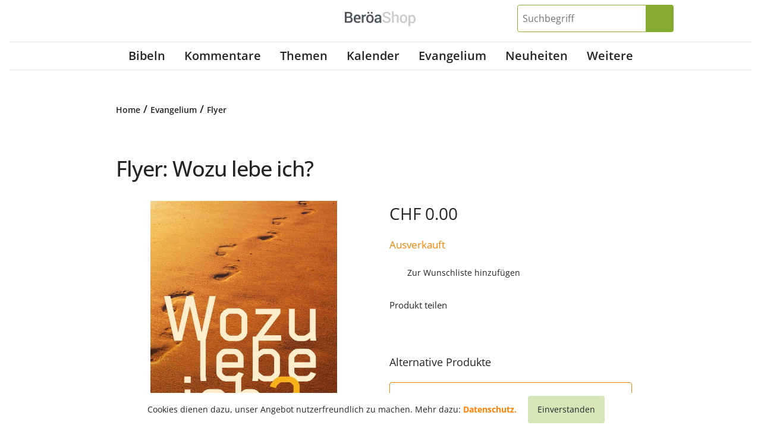

--- FILE ---
content_type: text/html; charset=UTF-8
request_url: https://www.beroea.ch/produkt/flyer-wozu-lebe-ich/
body_size: 19004
content:
<!DOCTYPE html>
<html lang="de">
<head>
  <meta charset="utf-8">
  <meta http-equiv="X-UA-Compatible" content="IE=edge">
  <meta name="viewport" content="width=device-width, initial-scale=1">
  <meta name='robots' content='index, follow, max-image-preview:large, max-snippet:-1, max-video-preview:-1' />
	<style>img:is([sizes="auto" i], [sizes^="auto," i]) { contain-intrinsic-size: 3000px 1500px }</style>
	
	<!-- This site is optimized with the Yoast SEO plugin v26.2 - https://yoast.com/wordpress/plugins/seo/ -->
	<title>Flyer: Wozu lebe ich?</title>
	<meta name="description" content="Kostenlose Flyer: Wozu lebe ich? mit evangelistischer Botschaft. Auf der Suche nach dem Sinn des Lebens." />
	<link rel="canonical" href="https://www.beroea.ch/produkt/flyer-wozu-lebe-ich/" />
	<meta property="og:locale" content="de_DE" />
	<meta property="og:type" content="article" />
	<meta property="og:title" content="Flyer: Wozu lebe ich?" />
	<meta property="og:description" content="Kostenlose Flyer: Wozu lebe ich? mit evangelistischer Botschaft. Auf der Suche nach dem Sinn des Lebens." />
	<meta property="og:url" content="https://www.beroea.ch/produkt/flyer-wozu-lebe-ich/" />
	<meta property="og:site_name" content="Beröa-Verlag" />
	<meta property="article:modified_time" content="2025-11-24T20:31:35+00:00" />
	<meta property="og:image" content="https://assets01.sdd1.ch/assets/lbwp-cdn/beroea-shop/files/1631806999/2008.jpg" />
	<meta property="og:image:width" content="1240" />
	<meta property="og:image:height" content="1748" />
	<meta property="og:image:type" content="image/jpeg" />
	<meta name="twitter:card" content="summary_large_image" />
	<meta name="twitter:label1" content="Geschätzte Lesezeit" />
	<meta name="twitter:data1" content="1 Minute" />
	<!-- / Yoast SEO plugin. -->


<link rel="preconnect" href="https://assets01.sdd1.ch" />
<link rel='stylesheet' href='https://assets01.sdd1.ch/wp-content/plugins/lbwp/resources/css/lbwp-frontend__481.css' type='text/css' media='all' />
<link rel='stylesheet' href='https://assets01.sdd1.ch/wp-content/plugins/lbwp/resources/libraries/fancybox/fancybox.min__26.css' type='text/css' media='all' />
<link rel='stylesheet' href='https://assets01.sdd1.ch/wp-content/plugins/woocommerce-subscriptions/vendor/woocommerce/subscriptions-core/build/index__750.css' type='text/css' media='all' />
<style id='global-styles-inline-css' type='text/css'>
:root{--wp--preset--aspect-ratio--square: 1;--wp--preset--aspect-ratio--4-3: 4/3;--wp--preset--aspect-ratio--3-4: 3/4;--wp--preset--aspect-ratio--3-2: 3/2;--wp--preset--aspect-ratio--2-3: 2/3;--wp--preset--aspect-ratio--16-9: 16/9;--wp--preset--aspect-ratio--9-16: 9/16;--wp--preset--color--black: #000000;--wp--preset--color--cyan-bluish-gray: #abb8c3;--wp--preset--color--white: #ffffff;--wp--preset--color--pale-pink: #f78da7;--wp--preset--color--vivid-red: #cf2e2e;--wp--preset--color--luminous-vivid-orange: #ff6900;--wp--preset--color--luminous-vivid-amber: #fcb900;--wp--preset--color--light-green-cyan: #7bdcb5;--wp--preset--color--vivid-green-cyan: #00d084;--wp--preset--color--pale-cyan-blue: #8ed1fc;--wp--preset--color--vivid-cyan-blue: #0693e3;--wp--preset--color--vivid-purple: #9b51e0;--wp--preset--gradient--vivid-cyan-blue-to-vivid-purple: linear-gradient(135deg,rgba(6,147,227,1) 0%,rgb(155,81,224) 100%);--wp--preset--gradient--light-green-cyan-to-vivid-green-cyan: linear-gradient(135deg,rgb(122,220,180) 0%,rgb(0,208,130) 100%);--wp--preset--gradient--luminous-vivid-amber-to-luminous-vivid-orange: linear-gradient(135deg,rgba(252,185,0,1) 0%,rgba(255,105,0,1) 100%);--wp--preset--gradient--luminous-vivid-orange-to-vivid-red: linear-gradient(135deg,rgba(255,105,0,1) 0%,rgb(207,46,46) 100%);--wp--preset--gradient--very-light-gray-to-cyan-bluish-gray: linear-gradient(135deg,rgb(238,238,238) 0%,rgb(169,184,195) 100%);--wp--preset--gradient--cool-to-warm-spectrum: linear-gradient(135deg,rgb(74,234,220) 0%,rgb(151,120,209) 20%,rgb(207,42,186) 40%,rgb(238,44,130) 60%,rgb(251,105,98) 80%,rgb(254,248,76) 100%);--wp--preset--gradient--blush-light-purple: linear-gradient(135deg,rgb(255,206,236) 0%,rgb(152,150,240) 100%);--wp--preset--gradient--blush-bordeaux: linear-gradient(135deg,rgb(254,205,165) 0%,rgb(254,45,45) 50%,rgb(107,0,62) 100%);--wp--preset--gradient--luminous-dusk: linear-gradient(135deg,rgb(255,203,112) 0%,rgb(199,81,192) 50%,rgb(65,88,208) 100%);--wp--preset--gradient--pale-ocean: linear-gradient(135deg,rgb(255,245,203) 0%,rgb(182,227,212) 50%,rgb(51,167,181) 100%);--wp--preset--gradient--electric-grass: linear-gradient(135deg,rgb(202,248,128) 0%,rgb(113,206,126) 100%);--wp--preset--gradient--midnight: linear-gradient(135deg,rgb(2,3,129) 0%,rgb(40,116,252) 100%);--wp--preset--font-size--small: 13px;--wp--preset--font-size--medium: 20px;--wp--preset--font-size--large: 36px;--wp--preset--font-size--x-large: 42px;--wp--preset--spacing--20: 0.44rem;--wp--preset--spacing--30: 0.67rem;--wp--preset--spacing--40: 1rem;--wp--preset--spacing--50: 1.5rem;--wp--preset--spacing--60: 2.25rem;--wp--preset--spacing--70: 3.38rem;--wp--preset--spacing--80: 5.06rem;--wp--preset--shadow--natural: 6px 6px 9px rgba(0, 0, 0, 0.2);--wp--preset--shadow--deep: 12px 12px 50px rgba(0, 0, 0, 0.4);--wp--preset--shadow--sharp: 6px 6px 0px rgba(0, 0, 0, 0.2);--wp--preset--shadow--outlined: 6px 6px 0px -3px rgba(255, 255, 255, 1), 6px 6px rgba(0, 0, 0, 1);--wp--preset--shadow--crisp: 6px 6px 0px rgba(0, 0, 0, 1);}:where(body) { margin: 0; }.wp-site-blocks > .alignleft { float: left; margin-right: 2em; }.wp-site-blocks > .alignright { float: right; margin-left: 2em; }.wp-site-blocks > .aligncenter { justify-content: center; margin-left: auto; margin-right: auto; }:where(.is-layout-flex){gap: 0.5em;}:where(.is-layout-grid){gap: 0.5em;}.is-layout-flow > .alignleft{float: left;margin-inline-start: 0;margin-inline-end: 2em;}.is-layout-flow > .alignright{float: right;margin-inline-start: 2em;margin-inline-end: 0;}.is-layout-flow > .aligncenter{margin-left: auto !important;margin-right: auto !important;}.is-layout-constrained > .alignleft{float: left;margin-inline-start: 0;margin-inline-end: 2em;}.is-layout-constrained > .alignright{float: right;margin-inline-start: 2em;margin-inline-end: 0;}.is-layout-constrained > .aligncenter{margin-left: auto !important;margin-right: auto !important;}.is-layout-constrained > :where(:not(.alignleft):not(.alignright):not(.alignfull)){margin-left: auto !important;margin-right: auto !important;}body .is-layout-flex{display: flex;}.is-layout-flex{flex-wrap: wrap;align-items: center;}.is-layout-flex > :is(*, div){margin: 0;}body .is-layout-grid{display: grid;}.is-layout-grid > :is(*, div){margin: 0;}body{padding-top: 0px;padding-right: 0px;padding-bottom: 0px;padding-left: 0px;}a:where(:not(.wp-element-button)){text-decoration: underline;}:root :where(.wp-element-button, .wp-block-button__link){background-color: #32373c;border-width: 0;color: #fff;font-family: inherit;font-size: inherit;line-height: inherit;padding: calc(0.667em + 2px) calc(1.333em + 2px);text-decoration: none;}.has-black-color{color: var(--wp--preset--color--black) !important;}.has-cyan-bluish-gray-color{color: var(--wp--preset--color--cyan-bluish-gray) !important;}.has-white-color{color: var(--wp--preset--color--white) !important;}.has-pale-pink-color{color: var(--wp--preset--color--pale-pink) !important;}.has-vivid-red-color{color: var(--wp--preset--color--vivid-red) !important;}.has-luminous-vivid-orange-color{color: var(--wp--preset--color--luminous-vivid-orange) !important;}.has-luminous-vivid-amber-color{color: var(--wp--preset--color--luminous-vivid-amber) !important;}.has-light-green-cyan-color{color: var(--wp--preset--color--light-green-cyan) !important;}.has-vivid-green-cyan-color{color: var(--wp--preset--color--vivid-green-cyan) !important;}.has-pale-cyan-blue-color{color: var(--wp--preset--color--pale-cyan-blue) !important;}.has-vivid-cyan-blue-color{color: var(--wp--preset--color--vivid-cyan-blue) !important;}.has-vivid-purple-color{color: var(--wp--preset--color--vivid-purple) !important;}.has-black-background-color{background-color: var(--wp--preset--color--black) !important;}.has-cyan-bluish-gray-background-color{background-color: var(--wp--preset--color--cyan-bluish-gray) !important;}.has-white-background-color{background-color: var(--wp--preset--color--white) !important;}.has-pale-pink-background-color{background-color: var(--wp--preset--color--pale-pink) !important;}.has-vivid-red-background-color{background-color: var(--wp--preset--color--vivid-red) !important;}.has-luminous-vivid-orange-background-color{background-color: var(--wp--preset--color--luminous-vivid-orange) !important;}.has-luminous-vivid-amber-background-color{background-color: var(--wp--preset--color--luminous-vivid-amber) !important;}.has-light-green-cyan-background-color{background-color: var(--wp--preset--color--light-green-cyan) !important;}.has-vivid-green-cyan-background-color{background-color: var(--wp--preset--color--vivid-green-cyan) !important;}.has-pale-cyan-blue-background-color{background-color: var(--wp--preset--color--pale-cyan-blue) !important;}.has-vivid-cyan-blue-background-color{background-color: var(--wp--preset--color--vivid-cyan-blue) !important;}.has-vivid-purple-background-color{background-color: var(--wp--preset--color--vivid-purple) !important;}.has-black-border-color{border-color: var(--wp--preset--color--black) !important;}.has-cyan-bluish-gray-border-color{border-color: var(--wp--preset--color--cyan-bluish-gray) !important;}.has-white-border-color{border-color: var(--wp--preset--color--white) !important;}.has-pale-pink-border-color{border-color: var(--wp--preset--color--pale-pink) !important;}.has-vivid-red-border-color{border-color: var(--wp--preset--color--vivid-red) !important;}.has-luminous-vivid-orange-border-color{border-color: var(--wp--preset--color--luminous-vivid-orange) !important;}.has-luminous-vivid-amber-border-color{border-color: var(--wp--preset--color--luminous-vivid-amber) !important;}.has-light-green-cyan-border-color{border-color: var(--wp--preset--color--light-green-cyan) !important;}.has-vivid-green-cyan-border-color{border-color: var(--wp--preset--color--vivid-green-cyan) !important;}.has-pale-cyan-blue-border-color{border-color: var(--wp--preset--color--pale-cyan-blue) !important;}.has-vivid-cyan-blue-border-color{border-color: var(--wp--preset--color--vivid-cyan-blue) !important;}.has-vivid-purple-border-color{border-color: var(--wp--preset--color--vivid-purple) !important;}.has-vivid-cyan-blue-to-vivid-purple-gradient-background{background: var(--wp--preset--gradient--vivid-cyan-blue-to-vivid-purple) !important;}.has-light-green-cyan-to-vivid-green-cyan-gradient-background{background: var(--wp--preset--gradient--light-green-cyan-to-vivid-green-cyan) !important;}.has-luminous-vivid-amber-to-luminous-vivid-orange-gradient-background{background: var(--wp--preset--gradient--luminous-vivid-amber-to-luminous-vivid-orange) !important;}.has-luminous-vivid-orange-to-vivid-red-gradient-background{background: var(--wp--preset--gradient--luminous-vivid-orange-to-vivid-red) !important;}.has-very-light-gray-to-cyan-bluish-gray-gradient-background{background: var(--wp--preset--gradient--very-light-gray-to-cyan-bluish-gray) !important;}.has-cool-to-warm-spectrum-gradient-background{background: var(--wp--preset--gradient--cool-to-warm-spectrum) !important;}.has-blush-light-purple-gradient-background{background: var(--wp--preset--gradient--blush-light-purple) !important;}.has-blush-bordeaux-gradient-background{background: var(--wp--preset--gradient--blush-bordeaux) !important;}.has-luminous-dusk-gradient-background{background: var(--wp--preset--gradient--luminous-dusk) !important;}.has-pale-ocean-gradient-background{background: var(--wp--preset--gradient--pale-ocean) !important;}.has-electric-grass-gradient-background{background: var(--wp--preset--gradient--electric-grass) !important;}.has-midnight-gradient-background{background: var(--wp--preset--gradient--midnight) !important;}.has-small-font-size{font-size: var(--wp--preset--font-size--small) !important;}.has-medium-font-size{font-size: var(--wp--preset--font-size--medium) !important;}.has-large-font-size{font-size: var(--wp--preset--font-size--large) !important;}.has-x-large-font-size{font-size: var(--wp--preset--font-size--x-large) !important;}
:where(.wp-block-post-template.is-layout-flex){gap: 1.25em;}:where(.wp-block-post-template.is-layout-grid){gap: 1.25em;}
:where(.wp-block-columns.is-layout-flex){gap: 2em;}:where(.wp-block-columns.is-layout-grid){gap: 2em;}
:root :where(.wp-block-pullquote){font-size: 1.5em;line-height: 1.6;}
</style>
<link rel='stylesheet' href='https://assets01.sdd1.ch/wp-content/plugins/woocommerce/assets/css/woocommerce-layout__1012.css' type='text/css' media='all' />
<link rel='stylesheet' href='https://assets01.sdd1.ch/wp-content/plugins/woocommerce/assets/css/woocommerce-smallscreen__1012.css' type='text/css' media='only screen and (max-width: 768px)' />
<link rel='stylesheet' href='https://assets01.sdd1.ch/wp-content/plugins/woocommerce/assets/css/woocommerce__1012.css' type='text/css' media='all' />
<style id='woocommerce-inline-inline-css' type='text/css'>
.woocommerce form .form-row .required { visibility: visible; }
</style>
<link rel='stylesheet' href='https://assets01.sdd1.ch/wp-content/plugins/woocommerce/assets/css/brands__1012.css' type='text/css' media='all' />
<link rel='stylesheet' href='https://assets01.sdd1.ch/wp-content/themes/lbwp-standard-03/assets/styles/base__188.css' type='text/css' media='all' />
<link rel='stylesheet' href='https://assets01.sdd1.ch/wp-content/themes/lbwp-standard-03/assets/styles/theme__188.css' type='text/css' media='all' />
<link rel='stylesheet' href='https://assets01.sdd1.ch/wp-content/themes/lbwp-standard-03/assets/styles/s03-themes/aboon/aboon__188.css' type='text/css' media='all' />
<link rel='stylesheet' href='https://assets01.sdd1.ch/wp-content/themes/lbwp-standard-03/assets/styles/s03-themes/aboon/aboon-filter__0.css' type='text/css' media='all' />
<link rel='stylesheet' href='https://assets01.sdd1.ch/wp-content/plugins/lbwp/resources/css/lbwp-aboon-frontend__481.css' type='text/css' media='all' />
<link rel='stylesheet' href='https://assets01.sdd1.ch/wp-content/themes/beroea-shop/assets/styles/child-theme__123.css' type='text/css' media='all' />
<link rel='stylesheet' href='https://assets01.sdd1.ch/wp-content/plugins/lbwp/resources/js/slick-carousel/1.6.x/slick.min__481.css' type='text/css' media='all' />
<script type="text/javascript" src="https://assets01.sdd1.ch/wp-includes/js/jquery/jquery.min__371.js" id="jquery-core-js"></script>
<script type="text/javascript" src="https://assets01.sdd1.ch/wp-includes/js/jquery/jquery-migrate.min__341.js" id="jquery-migrate-js"></script>
<script type="text/javascript" src="https://assets01.sdd1.ch/wp-content/plugins/lbwp/resources/js/focuspoint/jquery.focuspoint.min__481.js" id="lbwp-focuspoint-js"></script>
<script type="text/javascript" src="https://assets01.sdd1.ch/wp-content/plugins/lbwp/resources/js/lazysizes.min__10.js" id="lazysizes-js"></script>
<script type="text/javascript" src="https://assets01.sdd1.ch/wp-content/plugins/woocommerce/assets/js/zoom/jquery.zoom.min__1721.js" id="zoom-js" defer="defer" data-wp-strategy="defer"></script>
<script type="text/javascript" src="https://assets01.sdd1.ch/wp-content/plugins/woocommerce/assets/js/flexslider/jquery.flexslider.min__272.js" id="flexslider-js" defer="defer" data-wp-strategy="defer"></script>
<script type="text/javascript" id="wc-single-product-js-extra">
/* <![CDATA[ */
var wc_single_product_params = {"i18n_required_rating_text":"Bitte w\u00e4hle eine Bewertung","i18n_rating_options":["1 von 5\u00a0Sternen","2 von 5\u00a0Sternen","3 von 5\u00a0Sternen","4 von 5\u00a0Sternen","5 von 5\u00a0Sternen"],"i18n_product_gallery_trigger_text":"Bildergalerie im Vollbildmodus anzeigen","review_rating_required":"yes","flexslider":{"rtl":false,"animation":"slide","smoothHeight":true,"directionNav":false,"controlNav":"thumbnails","slideshow":false,"animationSpeed":500,"animationLoop":false,"allowOneSlide":false},"zoom_enabled":"1","zoom_options":[],"photoswipe_enabled":"","photoswipe_options":{"shareEl":false,"closeOnScroll":false,"history":false,"hideAnimationDuration":0,"showAnimationDuration":0},"flexslider_enabled":"1"};
/* ]]> */
</script>
<script type="text/javascript" src="https://assets01.sdd1.ch/wp-content/plugins/woocommerce/assets/js/frontend/single-product.min__1012.js" id="wc-single-product-js" defer="defer" data-wp-strategy="defer"></script>
<script type="text/javascript" src="https://assets01.sdd1.ch/wp-content/plugins/woocommerce/assets/js/jquery-blockui/jquery.blockUI.min__270.js" id="jquery-blockui-js" defer="defer" data-wp-strategy="defer"></script>
<script type="text/javascript" src="https://assets01.sdd1.ch/wp-content/plugins/woocommerce/assets/js/js-cookie/js.cookie.min__214.js" id="js-cookie-js" defer="defer" data-wp-strategy="defer"></script>
<script type="text/javascript" id="woocommerce-js-extra">
/* <![CDATA[ */
var woocommerce_params = {"ajax_url":"\/wp-admin\/admin-ajax.php","wc_ajax_url":"\/?wc-ajax=%%endpoint%%","i18n_password_show":"Passwort anzeigen","i18n_password_hide":"Passwort verbergen"};
/* ]]> */
</script>
<script type="text/javascript" src="https://assets01.sdd1.ch/wp-content/plugins/woocommerce/assets/js/frontend/woocommerce.min__1012.js" id="woocommerce-js" defer="defer" data-wp-strategy="defer"></script>
<script type="text/javascript" src="https://assets01.sdd1.ch/wp-content/plugins/lbwp/resources/js/aboon/search__481.js" id="aboon-search-js"></script>
<link rel="https://api.w.org/" href="https://www.beroea.ch/wp-json/" /><link rel="alternate" title="JSON" type="application/json" href="https://www.beroea.ch/wp-json/wp/v2/product/1488" /><link rel="EditURI" type="application/rsd+xml" title="RSD" href="https://www.beroea.ch/xmlrpc.php?rsd" />
<link rel='shortlink' href='https://www.beroea.ch/?p=1488' />
<link rel="alternate" title="oEmbed (JSON)" type="application/json+oembed" href="https://www.beroea.ch/wp-json/oembed/1.0/embed?url=https%3A%2F%2Fwww.beroea.ch%2Fprodukt%2Fflyer-wozu-lebe-ich%2F" />
<link rel="alternate" title="oEmbed (XML)" type="text/xml+oembed" href="https://www.beroea.ch/wp-json/oembed/1.0/embed?url=https%3A%2F%2Fwww.beroea.ch%2Fprodukt%2Fflyer-wozu-lebe-ich%2F&#038;format=xml" />

      <script type="text/javascript">
        var lbwpGlobal = {"language":false,"version":"123"}
      </script>
    
      <link rel="apple-touch-icon"  href="https://assets01.sdd1.ch/assets/lbwp-cdn/beroea-shop/files/1639667054/favicon.png" />
      <link rel="icon" type="image/png" href="https://assets01.sdd1.ch/assets/lbwp-cdn/beroea-shop/files/1639667054/favicon.png" />
      <link rel="shortcut icon" href="https://assets01.sdd1.ch/assets/lbwp-cdn/beroea-shop/files/1639667054/favicon.png" />
      <link rel="shortcut icon" type="image/png" href="https://assets01.sdd1.ch/assets/lbwp-cdn/beroea-shop/files/1639667054/favicon.png" />
      <meta name="msapplication-TileImage" content="https://assets01.sdd1.ch/assets/lbwp-cdn/beroea-shop/files/1639667054/favicon.png" />
    
      <script type="text/javascript">
        var beroeaUserCountryCode = "US";
      </script>
    	<noscript><style>.woocommerce-product-gallery{ opacity: 1 !important; }</style></noscript>
	
      <script type="text/javascript">
        var focusPointConfig = {"functionSelector":".lbwp-focuspoint","autoRegisterLibrary":true,"overrideWpGalleries":false,"overrideWpImageBlock":false,"overrideWpGalleryBlock":true,"gallerySettings":{"imageSize":"auto","linkTo":false,"imageCrop":true,"columns":3,"printCaptions":true,"dataAttributes":[],"container":"\n        <div class=\"gallery gallery-focuspoint gallery-size-{imageSize} {classes}\">\n          {content}\n        <\/div>\n        {blockCaption}\n      ","element":"\n        <figure class=\"gallery-item\"{attr}>\n          {image}\n          <figcaption>{caption}<\/figcaption>\n        <\/figure>\n      ","linkOriginal":"auto"}};
        jQuery(function() {
          jQuery(focusPointConfig.functionSelector).focusPoint();
        });
        var lbwpReRunTrigger = 0;
        function lbwpReRunFocusPoint() {
          if (lbwpReRunTrigger > 0) clearTimeout(lbwpReRunTrigger);
          lbwpReRunTrigger = setTimeout(function() {
            jQuery(focusPointConfig.functionSelector).focusPoint();
          }, 50);
        }
        function lbwpFixCloneFocusPoint(event, slick) {
          var slider = jQuery(this);
          setTimeout(function() {
            var clones = slider.find(".slick-cloned");
            var items = slider.find(".slick-slide:not(.slick-cloned)").length;
            clones.each(function() {
              var clone = jQuery(this);
              var index = clone.data("slick-index");
              if (index < 0) {
                var originalIndex = (index === -1) ? (items-1) : (items-2);
              } else if (index > 0) {
                var originalIndex = (((index+1) - items) === 1) ? 0 : 1;
              }
              var original = slider.find("[data-slick-index=" + originalIndex  + "] img");
              clone.find("img").attr("style", original.attr("style"));
            });
          }, 350);
	      }
	      document.addEventListener("lazybeforeunveil", function(e){
          lbwpReRunFocusPoint();
        });
      </script>
    <style>
    :root{
      --s03-primary-color: #85ac30;
      --s03-primary-hover-color: #608425;
      --s03-on-primary-color: #FFFFFF;
      
      --s03-primary-light-color: #d7e5b8;
      --s03-primary-light-hover-color: #b4ce7b;
      --s03-on-primary-light-color: #262626;
      
      --s03-secondary-color: #ff8000;
      --s03-secondary-hover-color: #cc6600;
      --s03-on-secondary-color: #fff;
      
      
      
    }
  </style><style type="text/css"></style><script>var lbwpFormFieldConditions = [];</script>
            <link rel="preload" href="https://assets01.sdd1.ch/wp-content/themes/lbwp-standard-03/lib/FontAwesome/7.0.0/s03-fontawesome-full.css" as="style" onload="this.onload=null;this.rel='stylesheet'">
            <noscript><link rel="stylesheet" href="https://assets01.sdd1.ch/wp-content/themes/lbwp-standard-03/lib/FontAwesome/7.0.0/s03-fontawesome-full.css"></noscript>
          
      <link rel="alternate" type="text/xml" title="www.beroea.ch - RSS Feed" href="https://www.beroea.ch/feed/rss/" />
      <link rel="alternate" type="application/atom+xml" title="www.beroea.ch - Atom Feed" href="https://www.beroea.ch/feed/atom/" />
      <link rel="alternate" type="application/rss+xml" title="www.beroea.ch - RSS Feed" href="https://www.beroea.ch/feed/" />
    <meta name="google-site-verification" content="LUGuE-0rrEi99bcYFwDioBBDRkWWvQsVugMYot0QsvY" /><meta name="thumbnail" content="https://assets01.sdd1.ch/assets/lbwp-cdn/beroea-shop/files/1631806999/2008-500x500.jpg" />
</head>
<body class="wp-singular product-template-default single single-product postid-1488 wp-embed-responsive wp-theme-lbwp-standard-03 wp-child-theme-beroea-shop theme-lbwp-standard-03 woocommerce woocommerce-page woocommerce-no-js category-">
<header class="sc-header">
  <div class="sc-header__inner container-fluid">
    <div class="row sc-header__toprow">

      <div class="main-navigation-container col">
        <div class="menu-toggle header-button">
          <i class="fa-regular fa-bars"></i>
        </div>
        <div class="main-navigation">
          <nav>
            <div class="menu-hauptmenu-container"><ul id="menu-hauptmenu" class="menu"><li id="menu-item-8499" class="menu-item menu-item-type-taxonomy menu-item-object-product_cat menu-item-has-children menu-item-8499"><a href="https://www.beroea.ch/kategorie/bibeln/">Bibeln</a>
<ul class="sub-menu">
	<li id="menu-item-8594" class="menu-item menu-item-type-taxonomy menu-item-object-product_cat menu-item-8594"><a href="https://www.beroea.ch/kategorie/bibeln/155-bibeln/">Bibeln</a></li>
	<li id="menu-item-8597" class="menu-item menu-item-type-taxonomy menu-item-object-product_cat menu-item-8597"><a href="https://www.beroea.ch/kategorie/bibeln/155-bibelteile/">Bibelteile</a></li>
	<li id="menu-item-8591" class="menu-item menu-item-type-taxonomy menu-item-object-product_cat menu-item-8591"><a href="https://www.beroea.ch/kategorie/bibeln/155-bibelzubehoer/">Bibelzubehör</a></li>
</ul>
</li>
<li id="menu-item-8493" class="menu-item menu-item-type-taxonomy menu-item-object-product_cat menu-item-has-children menu-item-8493"><a href="https://www.beroea.ch/kategorie/kommentare/">Kommentare</a>
<ul class="sub-menu">
	<li id="menu-item-8630" class="menu-item menu-item-type-taxonomy menu-item-object-product_cat menu-item-8630"><a href="https://www.beroea.ch/kategorie/kommentare/98-taegliche-bibellese/">tägliche Bibellese</a></li>
	<li id="menu-item-8600" class="menu-item menu-item-type-taxonomy menu-item-object-product_cat menu-item-8600"><a href="https://www.beroea.ch/kategorie/kommentare/98-1-mose-5-mose/">1. Mose – 5. Mose</a></li>
	<li id="menu-item-8615" class="menu-item menu-item-type-taxonomy menu-item-object-product_cat menu-item-8615"><a href="https://www.beroea.ch/kategorie/kommentare/98-josua-esther/">Josua – Esther</a></li>
	<li id="menu-item-8609" class="menu-item menu-item-type-taxonomy menu-item-object-product_cat menu-item-8609"><a href="https://www.beroea.ch/kategorie/kommentare/98-hiob-hohelied/">Hiob – Hohelied</a></li>
	<li id="menu-item-8612" class="menu-item menu-item-type-taxonomy menu-item-object-product_cat menu-item-8612"><a href="https://www.beroea.ch/kategorie/kommentare/98-jesaja-maleachi/">Jesaja – Maleachi</a></li>
	<li id="menu-item-8618" class="menu-item menu-item-type-taxonomy menu-item-object-product_cat menu-item-8618"><a href="https://www.beroea.ch/kategorie/kommentare/98-matthaeus-apostelgeschichte/">Matthäus – Apostelgeschichte</a></li>
	<li id="menu-item-8627" class="menu-item menu-item-type-taxonomy menu-item-object-product_cat menu-item-8627"><a href="https://www.beroea.ch/kategorie/kommentare/98-roemer-philemon/">Römer – Philemon</a></li>
	<li id="menu-item-8606" class="menu-item menu-item-type-taxonomy menu-item-object-product_cat menu-item-8606"><a href="https://www.beroea.ch/kategorie/kommentare/98-hebraeer-offenbarung/">Hebräer – Offenbarung</a></li>
</ul>
</li>
<li id="menu-item-8490" class="menu-item menu-item-type-taxonomy menu-item-object-product_cat menu-item-has-children menu-item-8490"><a href="https://www.beroea.ch/kategorie/themen/">Themen</a>
<ul class="sub-menu">
	<li id="menu-item-8648" class="menu-item menu-item-type-taxonomy menu-item-object-product_cat menu-item-8648"><a href="https://www.beroea.ch/kategorie/themen/86-jesus-christus/">Jesus Christus</a></li>
	<li id="menu-item-9253" class="menu-item menu-item-type-taxonomy menu-item-object-product_cat menu-item-9253"><a href="https://www.beroea.ch/kategorie/themen/86-glaubensgrundlagen/">Glaubensgrundlagen</a></li>
	<li id="menu-item-8651" class="menu-item menu-item-type-taxonomy menu-item-object-product_cat menu-item-8651"><a href="https://www.beroea.ch/kategorie/themen/86-glaubensleben/">Glaubensleben</a></li>
	<li id="menu-item-8642" class="menu-item menu-item-type-taxonomy menu-item-object-product_cat menu-item-8642"><a href="https://www.beroea.ch/kategorie/themen/86-familie/">Familie</a></li>
	<li id="menu-item-8636" class="menu-item menu-item-type-taxonomy menu-item-object-product_cat menu-item-8636"><a href="https://www.beroea.ch/kategorie/themen/86-versammlung/">Versammlung</a></li>
	<li id="menu-item-8633" class="menu-item menu-item-type-taxonomy menu-item-object-product_cat menu-item-8633"><a href="https://www.beroea.ch/kategorie/themen/86-zukunft/">Zukunft</a></li>
	<li id="menu-item-8639" class="menu-item menu-item-type-taxonomy menu-item-object-product_cat menu-item-8639"><a href="https://www.beroea.ch/kategorie/themen/86-biblische-personen/">Biblische Personen</a></li>
</ul>
</li>
<li id="menu-item-8505" class="menu-item menu-item-type-taxonomy menu-item-object-product_cat menu-item-has-children menu-item-8505"><a href="https://www.beroea.ch/kategorie/kalender/">Kalender</a>
<ul class="sub-menu">
	<li id="menu-item-8663" class="menu-item menu-item-type-taxonomy menu-item-object-product_cat menu-item-8663"><a href="https://www.beroea.ch/kategorie/kalender/65-tageskalender/">Tageskalender</a></li>
	<li id="menu-item-8660" class="menu-item menu-item-type-taxonomy menu-item-object-product_cat menu-item-8660"><a href="https://www.beroea.ch/kategorie/kalender/65-monatskalender/">Monatskalender</a></li>
	<li id="menu-item-8657" class="menu-item menu-item-type-taxonomy menu-item-object-product_cat menu-item-8657"><a href="https://www.beroea.ch/kategorie/kalender/65-fremdsprachige-kalender/">fremdsprachige Kalender</a></li>
</ul>
</li>
<li id="menu-item-8645" class="menu-item menu-item-type-taxonomy menu-item-object-product_cat current-product-ancestor current-menu-parent current-product-parent menu-item-has-children menu-item-8645"><a href="https://www.beroea.ch/kategorie/evangelium/">Evangelium</a>
<ul class="sub-menu">
	<li id="menu-item-9261" class="menu-item menu-item-type-taxonomy menu-item-object-product_cat menu-item-9261"><a href="https://www.beroea.ch/kategorie/evangelium/51-bibelteile/">Bibelteile</a></li>
	<li id="menu-item-9264" class="menu-item menu-item-type-taxonomy menu-item-object-product_cat menu-item-9264"><a href="https://www.beroea.ch/kategorie/evangelium/51-buecher-hefte/">Bücher/Hefte</a></li>
	<li id="menu-item-9267" class="menu-item menu-item-type-taxonomy menu-item-object-product_cat current-product-ancestor current-menu-parent current-product-parent menu-item-9267"><a href="https://www.beroea.ch/kategorie/evangelium/51-flyer/">Flyer</a></li>
	<li id="menu-item-64006" class="menu-item menu-item-type-taxonomy menu-item-object-product_cat menu-item-64006"><a href="https://www.beroea.ch/kategorie/evangelium/51-kalender/">Kalender</a></li>
</ul>
</li>
<li id="menu-item-8713" class="menu-item menu-item-type-taxonomy menu-item-object-product_cat menu-item-has-children menu-item-8713"><a href="https://www.beroea.ch/kategorie/neuheiten/">Neuheiten</a>
<ul class="sub-menu">
	<li id="menu-item-9288" class="menu-item menu-item-type-taxonomy menu-item-object-product_cat menu-item-9288"><a href="https://www.beroea.ch/kategorie/neuheiten/61-buecher/">Bücher</a></li>
	<li id="menu-item-64009" class="menu-item menu-item-type-taxonomy menu-item-object-product_cat menu-item-64009"><a href="https://www.beroea.ch/kategorie/neuheiten/61-kalender/">Kalender</a></li>
</ul>
</li>
<li id="menu-item-8508" class="menu-item menu-item-type-custom menu-item-object-custom menu-item-has-children menu-item-8508"><a href="#weitere">Weitere</a>
<ul class="sub-menu">
	<li id="menu-item-8523" class="menu-item menu-item-type-taxonomy menu-item-object-product_cat menu-item-8523"><a href="https://www.beroea.ch/kategorie/zeitschriften/">Zeitschriften</a></li>
	<li id="menu-item-8496" class="menu-item menu-item-type-taxonomy menu-item-object-product_cat menu-item-8496"><a href="https://www.beroea.ch/kategorie/kids-teens/">Kids/Teens</a></li>
	<li id="menu-item-8511" class="menu-item menu-item-type-taxonomy menu-item-object-product_cat menu-item-8511"><a href="https://www.beroea.ch/kategorie/erzaehlungen/">Erzählungen</a></li>
	<li id="menu-item-8514" class="menu-item menu-item-type-taxonomy menu-item-object-product_cat menu-item-8514"><a href="https://www.beroea.ch/kategorie/gedichte/">Gedichte</a></li>
	<li id="menu-item-8654" class="menu-item menu-item-type-taxonomy menu-item-object-product_cat menu-item-8654"><a href="https://www.beroea.ch/kategorie/lieder/">Lieder</a></li>
	<li id="menu-item-8502" class="menu-item menu-item-type-taxonomy menu-item-object-product_cat menu-item-8502"><a href="https://www.beroea.ch/kategorie/ebooks/">eBooks</a></li>
	<li id="menu-item-8717" class="menu-item menu-item-type-post_type menu-item-object-page menu-item-8717"><a href="https://www.beroea.ch/autoren/">Autoren</a></li>
	<li id="menu-item-9256" class="menu-item menu-item-type-taxonomy menu-item-object-product_cat menu-item-9256"><a href="https://www.beroea.ch/kategorie/sprachen/">Sprachen</a></li>
</ul>
</li>
</ul></div><div class="main-nav-secondary"><ul id="menu-shop" class="menu"><li id="menu-item-844" class="menu-item menu-item-type-post_type menu-item-object-page menu-item-844"><a href="https://www.beroea.ch/mein-konto/">Mein Konto</a></li>
<li id="menu-item-8823" class="menu-item menu-item-type-custom menu-item-object-custom menu-item-8823"><a href="https://www.beroea.ch/mein-konto/downloads/">Downloads</a></li>
<li id="menu-item-8826" class="menu-item menu-item-type-custom menu-item-object-custom menu-item-8826"><a href="https://www.beroea.ch/mein-konto/orders/">Bestellungen</a></li>
<li id="menu-item-9788" class="menu-item menu-item-type-post_type menu-item-object-page menu-item-9788"><a href="https://www.beroea.ch/newsletter/">Newsletter</a></li>
</ul></div>            
								<div class="currency-switch">
									<select>
										<option value="chf" selected>CHF</option>
										<option value="eur">EUR</option>
									</select>
								</div>
							          </nav>
          <div class="close-menu"></div>
        </div>
      </div>

      <div class="sc-header__logo col">
                <a href="https://www.beroea.ch/">
          
    <div class="lbwp-svg-icon beroea-logo">
      <svg xmlns="http://www.w3.org/2000/svg" xmlns:xlink="http://www.w3.org/1999/xlink" x="0px" y="0px" viewBox="0 0 397.1 109.1" style="enable-background:new 0 0 397.1 109.1;" xml:space="preserve">
<style type="text/css">
	.svg-grey{fill:#52575D;}
	.svg-light-grey{fill:#CCCCCC;}
</style>
<g>
	<path class="svg-grey" d="M22.9,77.2H0V16.4h20.2c6.9,0,12.2,1.4,15.9,4.2s5.6,6.9,5.6,12.4c0,2.8-0.8,5.2-2.4,7.4
		c-1.6,2.2-3.8,3.8-6.6,4.9c3.6,0.8,6.4,2.5,8.3,5.1c2,2.6,2.9,5.7,2.9,9.4c0,5.7-1.8,10-5.5,13C34.8,75.7,29.6,77.2,22.9,77.2z
		 M10.2,24.5V42h11.2c3.2,0,5.7-0.7,7.5-2.2c1.8-1.5,2.7-3.6,2.7-6.3c0-5.9-3.8-8.9-11.3-8.9H10.2z M24.1,49.5H10.2V69h12.8
		c3.6,0,6.3-0.8,8.1-2.4c1.9-1.6,2.8-3.9,2.8-6.9C33.9,52.9,30.6,49.5,24.1,49.5z"/>
	<path class="svg-grey" d="M86.8,72.8c-4.1,3.6-9.5,5.3-16.1,5.3c-6.6,0-11.9-2.1-15.7-6.2c-3.8-4.1-5.7-9.5-5.7-16.2v-1.7
		c0-6.6,1.9-12.1,5.6-16.4c3.8-4.3,8.6-6.5,14.5-6.4c5.9,0,10.4,1.8,13.7,5.5c3.3,3.6,4.9,8.6,4.9,14.9v6H59.7l-0.1,0.2
		c0.2,3.7,1.3,6.6,3.2,8.9s4.6,3.3,8,3.3c2.7,0,5-0.3,6.9-0.9c1.9-0.6,3.9-1.6,5.8-2.9L86.8,72.8L86.8,72.8z M77.9,49.1
		c0-2.9-0.8-5.3-2.2-7.1c-1.5-1.8-3.6-2.6-6.3-2.6s-4.8,1-6.5,2.9c-1.6,1.9-2.6,4.5-3,7.6l0,0.2h18V49.1z"/>
	<path class="svg-grey" d="M104.5,77.2H94.4V32h9.3l0.6,6.5c2.5-4.9,6-7.4,10.7-7.4c1.2,0,2.2,0.2,3.2,0.5l-1.3,9.5l-4.3-0.1
		c-3.9,0-6.5,1.6-8,4.8V77.2z"/>
	<path class="svg-grey" d="M124.7,37.8c3.7-4.3,8.7-6.5,15.2-6.5c6.4,0,11.5,2.2,15.2,6.5c3.7,4.2,5.5,9.7,5.5,16.5v0.9
		c0,6.8-1.8,12.3-5.5,16.6s-8.8,6.4-15.2,6.4c-6.4,0-11.5-2.1-15.1-6.4c-3.7-4.2-5.5-9.7-5.5-16.5l0-0.8
		C119.2,47.6,121,42.1,124.7,37.8z M134.7,24.8c-1,0.9-2.2,1.4-3.8,1.4c-1.6,0-2.9-0.5-3.8-1.4s-1.4-2.1-1.4-3.5
		c0-1.4,0.5-2.6,1.4-3.5s2.2-1.4,3.8-1.4c1.6,0,2.9,0.5,3.8,1.4c1,0.9,1.4,2.1,1.4,3.5C136.1,22.7,135.7,23.9,134.7,24.8z
		 M129.3,55.2c0,4.5,0.9,8,2.6,10.8c1.7,2.7,4.4,4.1,8,4.1c3.6,0,6.2-1.4,8-4.1c1.8-2.8,2.7-6.3,2.7-10.8v-0.9
		c0-4.3-0.9-7.9-2.7-10.6c-1.7-2.8-4.4-4.2-8-4.2c-3.6,0-6.3,1.4-8,4.2c-1.7,2.8-2.6,6.3-2.6,10.6L129.3,55.2z M155.3,21.4
		c0,1.4-0.5,2.6-1.4,3.5c-1,0.9-2.2,1.4-3.9,1.4c-1.6,0-2.9-0.5-3.9-1.4c-1-0.9-1.4-2.1-1.4-3.5c0-1.4,0.5-2.6,1.4-3.5
		c1-0.9,2.2-1.4,3.9-1.4c1.6,0,2.9,0.5,3.9,1.4C154.8,18.8,155.3,19.9,155.3,21.4z"/>
	<path class="svg-grey" d="M179.7,78.1c-4.7,0-8.3-1.2-10.8-3.6c-2.5-2.4-3.8-5.8-3.8-10.1c0-4.3,1.7-7.7,5.1-10.1s8.3-3.6,14.6-3.6h7.9
		v-4c0-2.4-0.7-4.2-2.1-5.6c-1.4-1.3-3.3-2-5.8-2c-2.5,0-4.4,0.5-5.8,1.6c-1.4,1.1-2.1,2.5-2.1,4.3h-9.8l0-0.2
		c-0.2-3.7,1.4-6.9,4.9-9.6c3.4-2.7,7.8-4.1,13.2-4.1s9.6,1.4,12.8,4.1c3.2,2.7,4.7,6.5,4.7,11.5v20.1c0,3.7,0.5,7.2,1.6,10.4
		l-10.3,0c-0.7-2.3-1.2-4.6-1.4-6.6c-1.5,2.2-3.4,4-5.6,5.4C184.9,77.4,182.4,78.1,179.7,78.1z M175.2,64.4L175.2,64.4
		c0,1.8,0.6,3.1,1.7,4.1c1.1,1,2.8,1.5,5.1,1.5c2.3,0,4.5-0.6,6.5-1.9c2-1.2,3.4-2.7,4.1-4.4V57h-8.1c-2.8,0-5.1,0.7-6.8,2.1
		C176,60.6,175.2,62.3,175.2,64.4z"/>
</g>
<g class="svg-shop-font">
	<path class="svg-light-grey" d="M241.9,67.9c2.1-1.5,3.1-3.5,3.1-6.1s-1-4.7-2.9-6.3c-1.9-1.6-5.2-3-9.9-4.3c-7.1-1.9-12.4-4.3-15.9-7.3
		c-3.5-3-5.3-6.8-5.3-11.6c0-4.8,2-8.7,6.1-11.9c4.1-3.2,9.3-4.7,15.8-4.7s11.8,1.8,15.9,5.3s6.1,7.9,6,13l-0.1,0.2H245
		c0-3.2-1.1-5.7-3.2-7.6c-2.1-1.9-5.1-2.9-8.8-2.9c-3.8,0-6.6,0.8-8.7,2.4s-3,3.6-3,6.1c0,2.5,1.1,4.4,3.2,6c2.1,1.5,5.7,3,10.8,4.4
		c6.7,1.8,11.7,4.2,15,7.4c3.3,3.1,5,7.1,5,12c0,4.9-2,8.8-6,11.8c-4,3-9.4,4.5-16,4.5c-3.2,0-6.2-0.4-9.1-1.3
		c-2.9-0.9-5.4-2.1-7.6-3.7c-2.2-1.6-3.9-3.6-5.2-6c-1.3-2.4-1.9-5-1.8-7.9l0.1-0.2h9.8c0,3.6,1.2,6.3,3.7,8.2
		c2.5,1.9,5.8,2.8,10.1,2.8l0,0C236.9,70.1,239.8,69.4,241.9,67.9z"/>
	<path class="svg-light-grey" d="M272.1,37.8c3.2-4.5,7.4-6.7,12.4-6.7c5.1,0,8.9,1.5,11.5,4.6c2.6,3.1,3.9,7.7,3.9,13.9v27.5h-10.1V49.6
		c0-3.5-0.7-6.1-2.1-7.7c-1.4-1.6-3.5-2.4-6.4-2.4c-3.9,0-7,1.5-9.3,4.6v33.1H262V12h10.1L272.1,37.8z"/>
	<path class="svg-light-grey" d="M311.7,37.8c3.7-4.3,8.7-6.5,15.2-6.5c6.4,0,11.5,2.2,15.2,6.5c3.7,4.2,5.5,9.7,5.5,16.5v0.9
		c0,6.8-1.8,12.3-5.5,16.6s-8.8,6.4-15.2,6.4c-6.4,0-11.5-2.1-15.1-6.4c-3.7-4.2-5.5-9.7-5.5-16.5l0-0.8
		C306.1,47.6,308,42.1,311.7,37.8z M316.3,55.2c0,4.5,0.9,8,2.6,10.8c1.7,2.7,4.4,4.1,8,4.1c3.6,0,6.2-1.4,8-4.1
		c1.8-2.8,2.7-6.3,2.7-10.8v-0.9c0-4.3-0.9-7.9-2.7-10.6c-1.7-2.8-4.4-4.2-8-4.2c-3.6,0-6.3,1.4-8,4.2c-1.7,2.8-2.6,6.3-2.6,10.6
		L316.3,55.2z"/>
	<path class="svg-light-grey" d="M393.6,57.1V58c0,6.7-1.5,12-4.6,16c-3.1,4-7.3,6-12.5,6s-9.3-1.8-12.2-5.4v21.9H354V33.9h8.6l1,5.7
		c3-4.3,7.2-6.5,12.6-6.5s9.6,2.2,12.8,6.5C392.1,44,393.6,49.8,393.6,57.1z M383.6,58v-0.9c0-4.8-0.9-8.6-2.7-11.5
		c-1.8-2.8-4.4-4.3-7.7-4.3c-4.1,0-7.1,1.7-9,5.1V67c1.9,3.3,4.9,4.9,9,4.9c3.4,0,6-1.2,7.7-3.7C382.7,65.7,383.6,62.3,383.6,58z"/>
</g>
</svg>

    </div>
          </a>
      </div>

      <div class="header-buttons col">
        <ul>
          <li class="header-button">
            <div class="sc-header__search">
              <div class="sc-search header-search" method="GET">
                <input type="text" placeholder="Suchbegriff">
                <div class="btn btn--primary" type="submit"><i class="fa-regular fa-search"></i></div>
              </div>
            </div>
            <div class="sc__suggestions"></div>
          </li>
          <li class="header-button"><a href="https://www.beroea.ch/mein-konto/"><i
                class="fa-regular fa-user"></i></a></li>
          <li class="header-button">
			<div class="lbwp-watchlist__menu">
				<div class="lbwp-watchlist__icon">
					<i class="fa-regular fa-heart heart-watchlist"></i>
				</div>
				<div class="lbwp-watchlist__listing">
					
					<div class="lbwp-watchlist__close"><i class="fa-light fa-xmark close-watchlist"></i></div>
		
			<div class="lbwp-watchlist__list">
				<h5 data-wg-notranslate>Wunschliste</h5>
				<ul><li class="empty-list-text">Diese Liste ist zurzeit noch leer.</li></ul></div></div></div></li>          <li class="header-button shop-cart"><a href="https://www.beroea.ch/warenkorb/"><i class="fa-regular fa-shopping-cart"></i></a></li>        </ul>
      </div>

              <div class="sub-header-actions col-12">
          <div class="sc-header__search mobile-search">
            <div class="header-search sc-search header-button" method="GET">
              <input type="text" placeholder="Suchbegriff">
              <button class="btn btn--primary" type="submit"><i class="fa-regular fa-search"></i></button>
            </div>
          </div>
          <div class="sc__suggestions"></div>
                  </div>

        <div class="col-12 header-nav-filter">
          <div class="menu-hauptmenu-container"><ul id="menu-hauptmenu-1" class="menu"><li class="menu-item menu-item-type-taxonomy menu-item-object-product_cat menu-item-has-children menu-item-8499"><a href="https://www.beroea.ch/kategorie/bibeln/">Bibeln</a>
<ul class="sub-menu">
	<li class="menu-item menu-item-type-taxonomy menu-item-object-product_cat menu-item-8594"><a href="https://www.beroea.ch/kategorie/bibeln/155-bibeln/">Bibeln</a></li>
	<li class="menu-item menu-item-type-taxonomy menu-item-object-product_cat menu-item-8597"><a href="https://www.beroea.ch/kategorie/bibeln/155-bibelteile/">Bibelteile</a></li>
	<li class="menu-item menu-item-type-taxonomy menu-item-object-product_cat menu-item-8591"><a href="https://www.beroea.ch/kategorie/bibeln/155-bibelzubehoer/">Bibelzubehör</a></li>
</ul>
</li>
<li class="menu-item menu-item-type-taxonomy menu-item-object-product_cat menu-item-has-children menu-item-8493"><a href="https://www.beroea.ch/kategorie/kommentare/">Kommentare</a>
<ul class="sub-menu">
	<li class="menu-item menu-item-type-taxonomy menu-item-object-product_cat menu-item-8630"><a href="https://www.beroea.ch/kategorie/kommentare/98-taegliche-bibellese/">tägliche Bibellese</a></li>
	<li class="menu-item menu-item-type-taxonomy menu-item-object-product_cat menu-item-8600"><a href="https://www.beroea.ch/kategorie/kommentare/98-1-mose-5-mose/">1. Mose – 5. Mose</a></li>
	<li class="menu-item menu-item-type-taxonomy menu-item-object-product_cat menu-item-8615"><a href="https://www.beroea.ch/kategorie/kommentare/98-josua-esther/">Josua – Esther</a></li>
	<li class="menu-item menu-item-type-taxonomy menu-item-object-product_cat menu-item-8609"><a href="https://www.beroea.ch/kategorie/kommentare/98-hiob-hohelied/">Hiob – Hohelied</a></li>
	<li class="menu-item menu-item-type-taxonomy menu-item-object-product_cat menu-item-8612"><a href="https://www.beroea.ch/kategorie/kommentare/98-jesaja-maleachi/">Jesaja – Maleachi</a></li>
	<li class="menu-item menu-item-type-taxonomy menu-item-object-product_cat menu-item-8618"><a href="https://www.beroea.ch/kategorie/kommentare/98-matthaeus-apostelgeschichte/">Matthäus – Apostelgeschichte</a></li>
	<li class="menu-item menu-item-type-taxonomy menu-item-object-product_cat menu-item-8627"><a href="https://www.beroea.ch/kategorie/kommentare/98-roemer-philemon/">Römer – Philemon</a></li>
	<li class="menu-item menu-item-type-taxonomy menu-item-object-product_cat menu-item-8606"><a href="https://www.beroea.ch/kategorie/kommentare/98-hebraeer-offenbarung/">Hebräer – Offenbarung</a></li>
</ul>
</li>
<li class="menu-item menu-item-type-taxonomy menu-item-object-product_cat menu-item-has-children menu-item-8490"><a href="https://www.beroea.ch/kategorie/themen/">Themen</a>
<ul class="sub-menu">
	<li class="menu-item menu-item-type-taxonomy menu-item-object-product_cat menu-item-8648"><a href="https://www.beroea.ch/kategorie/themen/86-jesus-christus/">Jesus Christus</a></li>
	<li class="menu-item menu-item-type-taxonomy menu-item-object-product_cat menu-item-9253"><a href="https://www.beroea.ch/kategorie/themen/86-glaubensgrundlagen/">Glaubensgrundlagen</a></li>
	<li class="menu-item menu-item-type-taxonomy menu-item-object-product_cat menu-item-8651"><a href="https://www.beroea.ch/kategorie/themen/86-glaubensleben/">Glaubensleben</a></li>
	<li class="menu-item menu-item-type-taxonomy menu-item-object-product_cat menu-item-8642"><a href="https://www.beroea.ch/kategorie/themen/86-familie/">Familie</a></li>
	<li class="menu-item menu-item-type-taxonomy menu-item-object-product_cat menu-item-8636"><a href="https://www.beroea.ch/kategorie/themen/86-versammlung/">Versammlung</a></li>
	<li class="menu-item menu-item-type-taxonomy menu-item-object-product_cat menu-item-8633"><a href="https://www.beroea.ch/kategorie/themen/86-zukunft/">Zukunft</a></li>
	<li class="menu-item menu-item-type-taxonomy menu-item-object-product_cat menu-item-8639"><a href="https://www.beroea.ch/kategorie/themen/86-biblische-personen/">Biblische Personen</a></li>
</ul>
</li>
<li class="menu-item menu-item-type-taxonomy menu-item-object-product_cat menu-item-has-children menu-item-8505"><a href="https://www.beroea.ch/kategorie/kalender/">Kalender</a>
<ul class="sub-menu">
	<li class="menu-item menu-item-type-taxonomy menu-item-object-product_cat menu-item-8663"><a href="https://www.beroea.ch/kategorie/kalender/65-tageskalender/">Tageskalender</a></li>
	<li class="menu-item menu-item-type-taxonomy menu-item-object-product_cat menu-item-8660"><a href="https://www.beroea.ch/kategorie/kalender/65-monatskalender/">Monatskalender</a></li>
	<li class="menu-item menu-item-type-taxonomy menu-item-object-product_cat menu-item-8657"><a href="https://www.beroea.ch/kategorie/kalender/65-fremdsprachige-kalender/">fremdsprachige Kalender</a></li>
</ul>
</li>
<li class="menu-item menu-item-type-taxonomy menu-item-object-product_cat current-product-ancestor current-menu-parent current-product-parent menu-item-has-children menu-item-8645"><a href="https://www.beroea.ch/kategorie/evangelium/">Evangelium</a>
<ul class="sub-menu">
	<li class="menu-item menu-item-type-taxonomy menu-item-object-product_cat menu-item-9261"><a href="https://www.beroea.ch/kategorie/evangelium/51-bibelteile/">Bibelteile</a></li>
	<li class="menu-item menu-item-type-taxonomy menu-item-object-product_cat menu-item-9264"><a href="https://www.beroea.ch/kategorie/evangelium/51-buecher-hefte/">Bücher/Hefte</a></li>
	<li class="menu-item menu-item-type-taxonomy menu-item-object-product_cat current-product-ancestor current-menu-parent current-product-parent menu-item-9267"><a href="https://www.beroea.ch/kategorie/evangelium/51-flyer/">Flyer</a></li>
	<li class="menu-item menu-item-type-taxonomy menu-item-object-product_cat menu-item-64006"><a href="https://www.beroea.ch/kategorie/evangelium/51-kalender/">Kalender</a></li>
</ul>
</li>
<li class="menu-item menu-item-type-taxonomy menu-item-object-product_cat menu-item-has-children menu-item-8713"><a href="https://www.beroea.ch/kategorie/neuheiten/">Neuheiten</a>
<ul class="sub-menu">
	<li class="menu-item menu-item-type-taxonomy menu-item-object-product_cat menu-item-9288"><a href="https://www.beroea.ch/kategorie/neuheiten/61-buecher/">Bücher</a></li>
	<li class="menu-item menu-item-type-taxonomy menu-item-object-product_cat menu-item-64009"><a href="https://www.beroea.ch/kategorie/neuheiten/61-kalender/">Kalender</a></li>
</ul>
</li>
<li class="menu-item menu-item-type-custom menu-item-object-custom menu-item-has-children menu-item-8508"><a href="#weitere">Weitere</a>
<ul class="sub-menu">
	<li class="menu-item menu-item-type-taxonomy menu-item-object-product_cat menu-item-8523"><a href="https://www.beroea.ch/kategorie/zeitschriften/">Zeitschriften</a></li>
	<li class="menu-item menu-item-type-taxonomy menu-item-object-product_cat menu-item-8496"><a href="https://www.beroea.ch/kategorie/kids-teens/">Kids/Teens</a></li>
	<li class="menu-item menu-item-type-taxonomy menu-item-object-product_cat menu-item-8511"><a href="https://www.beroea.ch/kategorie/erzaehlungen/">Erzählungen</a></li>
	<li class="menu-item menu-item-type-taxonomy menu-item-object-product_cat menu-item-8514"><a href="https://www.beroea.ch/kategorie/gedichte/">Gedichte</a></li>
	<li class="menu-item menu-item-type-taxonomy menu-item-object-product_cat menu-item-8654"><a href="https://www.beroea.ch/kategorie/lieder/">Lieder</a></li>
	<li class="menu-item menu-item-type-taxonomy menu-item-object-product_cat menu-item-8502"><a href="https://www.beroea.ch/kategorie/ebooks/">eBooks</a></li>
	<li class="menu-item menu-item-type-post_type menu-item-object-page menu-item-8717"><a href="https://www.beroea.ch/autoren/">Autoren</a></li>
	<li class="menu-item menu-item-type-taxonomy menu-item-object-product_cat menu-item-9256"><a href="https://www.beroea.ch/kategorie/sprachen/">Sprachen</a></li>
</ul>
</li>
</ul></div>        </div>
          </div>
  </div>
</header>
	<main class="post-1488 product type-product status-publish has-post-thumbnail product_prop-266-5-evangelistisch product_prop-266-11-kostenlos product_prop-eigenschaften product_cat-51-flyer product_cat-evangelium first instock taxable shipping-taxable purchasable product-type-simple">

		<section class="s03-default-grid s03-woocommerce-breadcrumb-wrapper">
			<div class="grid-container">
				<div class="grid-row">
					<div class="grid-column">
						<ul class="filter__breacrumb"><li class="item"><a href="https://www.beroea.ch/">Home</a></li><li class="delimiter">/</li><li class="item"><a href="https://www.beroea.ch/kategorie/evangelium/#m:89">Evangelium</a></li><li class="delimiter">/</li><li class="item last"><a href="https://www.beroea.ch/kategorie/evangelium/51-flyer/#m:89;s:137">Flyer</a></li></ul>					</div>
				</div>
			</div>
		</section>

		<header class="s03-default-grid mt-default">
			<div class="container">
				<div class="row">
					<div class="col">
						<h1>Flyer: Wozu lebe ich?</h1>
					</div>
				</div>
			</div>
		</header>

    <div class="s03-woocommerce-product container">
                      <div class="woocommerce-notices-wrapper"></div><div id="product-1488" class="product type-product post-1488 status-publish instock product_cat-51-flyer product_cat-evangelium has-post-thumbnail taxable shipping-taxable purchasable product-type-simple">

	<div class="woocommerce-product-gallery woocommerce-product-gallery--with-images woocommerce-product-gallery--columns-4 images" data-columns="4" style="opacity: 0; transition: opacity .25s ease-in-out;">
	<div class="woocommerce-product-gallery__wrapper">
		<div data-thumb="https://assets01.sdd1.ch/assets/lbwp-cdn/beroea-shop/files/1631806999/2008-100x100.jpg" data-thumb-alt="Flyer: Wozu lebe ich?" data-thumb-srcset="https://assets01.sdd1.ch/assets/lbwp-cdn/beroea-shop/files/1631806999/2008-100x100.jpg 100w, https://assets01.sdd1.ch/assets/lbwp-cdn/beroea-shop/files/1631806999/2008-500x500.jpg 500w, https://assets01.sdd1.ch/assets/lbwp-cdn/beroea-shop/files/1631806999/2008-300x300.jpg 300w"  data-thumb-sizes="(max-width: 100px) 100vw, 100px" class="woocommerce-product-gallery__image"><a href="https://assets01.sdd1.ch/assets/lbwp-cdn/beroea-shop/files/1631806999/2008.jpg"><img width="600" height="846" src="https://assets01.sdd1.ch/assets/lbwp-cdn/beroea-shop/files/1631806999/2008-600x846.jpg" class="wp-post-image" alt="Flyer: Wozu lebe ich?" data-caption="" data-src="https://assets01.sdd1.ch/assets/lbwp-cdn/beroea-shop/files/1631806999/2008.jpg" data-large_image="https://assets01.sdd1.ch/assets/lbwp-cdn/beroea-shop/files/1631806999/2008.jpg" data-large_image_width="1240" data-large_image_height="1748" decoding="async" fetchpriority="high" data-srcset="https://assets01.sdd1.ch/assets/lbwp-cdn/beroea-shop/files/1631806999/2008-600x846.jpg 600w, https://assets01.sdd1.ch/assets/lbwp-cdn/beroea-shop/files/1631806999/2008-709x1000.jpg 709w, https://assets01.sdd1.ch/assets/lbwp-cdn/beroea-shop/files/1631806999/2008-1064x1500.jpg 1064w, https://assets01.sdd1.ch/assets/lbwp-cdn/beroea-shop/files/1631806999/2008-768x1083.jpg 768w, https://assets01.sdd1.ch/assets/lbwp-cdn/beroea-shop/files/1631806999/2008-1090x1536.jpg 1090w, https://assets01.sdd1.ch/assets/lbwp-cdn/beroea-shop/files/1631806999/2008.jpg 1240w" data-sizes="(max-width: 600px) 100vw, 600px" /></a></div>	</div>
</div>

	<div class="summary entry-summary">
		<h1 class="product_title entry-title">Flyer: Wozu lebe ich?</h1><p class="price"><span class="woocommerce-Price-amount amount"><bdi><span class="woocommerce-Price-currencySymbol">&#67;&#72;&#70;</span>&nbsp;0.00</bdi></span></p>
<p class="stock out-of-stock">Ausverkauft</p>
<p class="first-payment-date"><small></small></p><div class="product_meta">

	<div class="lbwp-add-to-watchlist" data-product-id="1488"><i class="fa-regular fa-heart heart-watchlist"></i><span class="add-text">Zur Wunschliste hinzufügen</span><span class="remove-text">Von Wunschliste entfernen</span></div>
	
		<span class="sku_wrapper">Artikelnummer: <span class="sku">2008</span></span>

	
	<span class="posted_in">Kategorien: <a href="https://www.beroea.ch/kategorie/evangelium/51-flyer/" rel="tag">51.Flyer</a>, <a href="https://www.beroea.ch/kategorie/evangelium/" rel="tag">Evangelium</a></span>
	
	
</div>

        <div class="share-container">
          <h4><i class="fa-light fa-share-nodes"></i> Produkt teilen</h4>
          <div class="desktop-share-buttons"><div class="lbwp-share-buttons"><ul>
        <li class="social-button-email">
          <a href="mailto:?subject=Artikel%20Flyer%3A%20Wozu%20lebe%20ich%3F&body=Ich%20empfehle%20dir%3A%20https%3A%2F%2Fwww.beroea.ch%2Fprodukt%2Fflyer-wozu-lebe-ich%2F%0A%0AKostenlose%20Flyer%3A%20Wozu%20lebe%20ich%3F%20mit%20evangelistischer%20Botschaft.%20Auf%20der%20Suche%20nach%20dem%20Sinn%20des%20Lebens." class="dropdown-item icon"><i class="fa-solid fa-square-envelope social-icon-email-square"></i></a>
        </li>
      
        <li class="social-button-facebook">
          <a href="//www.facebook.com/share.php?u=https%3A%2F%2Fwww.beroea.ch%2Fprodukt%2Fflyer-wozu-lebe-ich%2F&amp;t=Flyer%3A+Wozu+lebe+ich%3F&amp;locale=de_DE" class="dropdown-item icon" target="_blank"><i class="fa-brands fa-square-facebook social-icon-facebook-square"></i></a>
        </li>
      
        <li class="social-button-twitter">
          <a href="//x.com/intent/tweet?url=https%3A%2F%2Fwww.beroea.ch%2Fprodukt%2Fflyer-wozu-lebe-ich%2F&text=Flyer%3A+Wozu+lebe+ich%3F" class="dropdown-item icon" target="_blank"><i class="fa-brands fa-square-x-twitter social-icon-xcom-square"></i></a>
        </li>
      
        <li class="social-button-whatsapp">
          <a href="https://wa.me?text=Flyer%3A%20Wozu%20lebe%20ich%3F%20https%3A%2F%2Fwww.beroea.ch%2Fprodukt%2Fflyer-wozu-lebe-ich%2F" class="dropdown-item icon" target="_blank"><i class="fa-brands fa-square-whatsapp social-icon-whatsapp-square"></i></a>
        </li>
      </ul></div></div>
          <script type="text/javascript">
            jQuery(function() {
              if (navigator.share) {
                jQuery(".share-container h4 i").show();
                jQuery(".share-container h4").on("click", function() {
                  navigator.share({
                    title: "Flyer: Wozu lebe ich?",
                    text: "",
                    url: "https://www.beroea.ch/produkt/flyer-wozu-lebe-ich/"
                  });
                });
              } else {
                jQuery(".desktop-share-buttons").show();
              }
            });
          </script>
        </div>
		  
        <div class="alternative-products share-container">
          <p>Alternative Produkte</p>
          <ul><li><a href="https://www.beroea.ch/produkt/sinnlos-auf-der-suche-nach-dem-sinn-des-lebens/" class="btn btn--secondary btn--outline">Sinnlos? Auf der Suche nach dem Sinn des Lebens</a></li></ul>
        </div>
      	</div>

	<div class="woocommerce-tabs container"><div class="row">
				<div class="col-12 col-lg-10 offset-lg-1 product-tab">
					<div class="product-tab-inner">
						<h3>Beschreibung</h3>
						<div class="tab-content">

<p><b>Wozu lebe ich? </b></p>
<p>Wo finde ich echte Lebenserfüllung? Nur bei Jesus Christus, dem Sohn Gottes.<br>
Er sagt: Wer mich findet, hat das Leben gefunden (Sprüche 8,35).</p>
<p>Kostenlose Flyer <b>Wozu lebe ich?</b> mit evangelistischer Botschaft.</p>
<p>Tipp für Grossbestellungen:<br>
Bündel = 100 Stück<br>
Paket = 800 Stück</p>
<p>Beachten Sie bitte unsere <a class="s_main_color" href="/informationen-fuer-verteiler" target="_blank" rel="noopener">Informationen für Verteiler</a>.</p>
<p>Kostenlose Literatur wird durch Spenden finanziert. Wiederverkäufern verrechnen wir einen Selbstkostenpreis.</p>
</div>
					</div>
				</div>
				<div class="col-12 col-lg-10 offset-lg-1 product-tab">
					<div class="product-tab-inner">
						<h3>Eigenschaften</h3>
						<div class="tab-content"><dl>
        <dt>Eigenschaften</dt>
        <dd>evangelistisch, kostenlos</dd>
      
        <dt>Format</dt>
        <dd>A6</dd>
      
        <dt>Seitenzahl</dt>
        <dd>8</dd>
      </dl></div>
					</div>
				</div>
				<div class="col-12 col-lg-10 offset-lg-1 product-tab">
					<div class="product-tab-inner">
						<h3>Lese- und Hörprobe</h3>
						<div class="tab-content"><p><a href="https://www.errettet.info/wozu-lebe-ich" target="_blank" rel="noopener">Lese, höre oder teile den Flyer unter errettet.info!</a><br />
<a href="/?ftpfile=/images/catalog/leseproben/2008.pdf" target="_blank" rel="noopener">Leseprobe</a> als PDF anzeigen.</p>
</div>
					</div>
				</div></div></div>
	<section class="up-sells upsells products">
					<h2>Ähnliche Produkte</h2>
		
		<ul class="products columns-4">

			
				<li class="product type-product post-5685 status-publish first instock product_cat-51-buecher-hefte product_cat-evangelium has-post-thumbnail taxable shipping-taxable purchasable product-type-simple">
	
      <div class="lbwp-wc-product lbwp-product-instock">
        <div class="lbwp-wc-product__inner">
          <div class="lbwp-wc-product__image">
            
            
            <figure>
              <a href="https://www.beroea.ch/produkt/sinnlos-auf-der-suche-nach-dem-sinn-des-lebens/"><img width="1172" height="1920" src="https://assets01.sdd1.ch/assets/lbwp-cdn/beroea-shop/files/1631812284/8445.jpg" class="attachment-post-thumbnail size-post-thumbnail wp-post-image" alt="" decoding="async" data-srcset="https://assets01.sdd1.ch/assets/lbwp-cdn/beroea-shop/files/1631812284/8445.jpg 1172w, https://assets01.sdd1.ch/assets/lbwp-cdn/beroea-shop/files/1631812284/8445-610x1000.jpg 610w, https://assets01.sdd1.ch/assets/lbwp-cdn/beroea-shop/files/1631812284/8445-916x1500.jpg 916w, https://assets01.sdd1.ch/assets/lbwp-cdn/beroea-shop/files/1631812284/8445-768x1258.jpg 768w, https://assets01.sdd1.ch/assets/lbwp-cdn/beroea-shop/files/1631812284/8445-938x1536.jpg 938w, https://assets01.sdd1.ch/assets/lbwp-cdn/beroea-shop/files/1631812284/8445-600x983.jpg 600w" data-sizes="(max-width: 1172px) 100vw, 1172px" /></a>
            </figure>
          </div>
				  
          <div class="lbwp-wc-product__info-header">
            <div class="product-price product-price__wrapper">
              <span class="product-price__current">
                <span class="woocommerce-Price-amount amount"><bdi><span class="woocommerce-Price-currencySymbol">&#67;&#72;&#70;</span>&nbsp;3.90</bdi></span><div class="lbwp-add-to-watchlist" data-product-id="5685"><i class="fa-regular fa-heart heart-watchlist"></i></div>
              </span>
              <span class="product-price__normal">
                
              </span>
            </div>
            
          </div>

          <div class="lbwp-wc-product__content">        
           
            <header class="product-header" data-wg-notranslate></header>

            <div class="product-description show-title-3">
              <h3 data-wg-notranslate><a href="https://www.beroea.ch/produkt/sinnlos-auf-der-suche-nach-dem-sinn-des-lebens/">Sinnlos? Auf der Suche nach dem Sinn des Lebens</a></h3>
              
              <p class="lbwp-wc-sku" data-sku="8445">Artikel-Nr.<span data-wg-notranslate>: 8445</span></p>
            </div>

            <footer class="product-footer">
							
		<input 
			type="number" 
			class="hide " 
			step="1" 
			min="1" 
			max="" 
			name="quantity" 
			value="1" 
			title="Menge" 
			placeholder="" 
			inputmode="numeric"
		>
			<div class="product-cart__wrapper hide">
				<a href="https://www.beroea.ch/produkt/sinnlos-auf-der-suche-nach-dem-sinn-des-lebens/?add-to-cart=5685&skip-notices=1" data-product_id="5685" rel="nofollow" class="btn btn--primary btn-outline-primary btn-add-to-cart">
					<i class="fa-light fa-cart-plus "></i>
				</a>
			</div>
		
						</footer>
          </div>
        </div>
      </div>
    </li>

			
		</ul>

	</section>

	</div>

          </div>

	</main></div>
	
	</main>

    <footer class="s03-footer">
      <div class="s03-footer__inner container">
        <div class="row s03-footer-widgets">
          <div class="s03-widget"><h4>Shop</h4><div class="menu-shop-container"><ul id="menu-shop-1" class="menu"><li class="menu-item menu-item-type-post_type menu-item-object-page menu-item-844"><a href="https://www.beroea.ch/mein-konto/">Mein Konto</a></li>
<li class="menu-item menu-item-type-custom menu-item-object-custom menu-item-8823"><a href="https://www.beroea.ch/mein-konto/downloads/">Downloads</a></li>
<li class="menu-item menu-item-type-custom menu-item-object-custom menu-item-8826"><a href="https://www.beroea.ch/mein-konto/orders/">Bestellungen</a></li>
<li class="menu-item menu-item-type-post_type menu-item-object-page menu-item-9788"><a href="https://www.beroea.ch/newsletter/">Newsletter</a></li>
</ul></div></div><div class="s03-widget"><h4>Informationen</h4><div class="menu-informationen-container"><ul id="menu-informationen" class="menu"><li id="menu-item-8865" class="menu-item menu-item-type-post_type menu-item-object-page menu-item-8865"><a href="https://www.beroea.ch/ueber-uns/">Über uns</a></li>
<li id="menu-item-8835" class="menu-item menu-item-type-post_type menu-item-object-page menu-item-8835"><a href="https://www.beroea.ch/impressum/">Impressum</a></li>
<li id="menu-item-8850" class="menu-item menu-item-type-post_type menu-item-object-page menu-item-privacy-policy menu-item-8850"><a rel="privacy-policy" href="https://www.beroea.ch/agb/">AGB / Datenschutz</a></li>
<li id="menu-item-60171" class="menu-item menu-item-type-post_type menu-item-object-page menu-item-60171"><a href="https://www.beroea.ch/gpsr/">GPSR</a></li>
<li id="menu-item-8880" class="menu-item menu-item-type-post_type menu-item-object-page menu-item-8880"><a href="https://www.beroea.ch/faq/">FAQ</a></li>
</ul></div></div><div class="s03-widget"><h4>Extras</h4><div class="menu-extras-container"><ul id="menu-extras" class="menu"><li id="menu-item-8563" class="menu-item menu-item-type-post_type menu-item-object-page menu-item-8563"><a href="https://www.beroea.ch/autoren/">Autoren</a></li>
<li id="menu-item-8841" class="menu-item menu-item-type-post_type menu-item-object-product menu-item-8841"><a href="https://www.beroea.ch/produkt/geschenkgutscheine/">Geschenkgutscheine</a></li>
<li id="menu-item-8910" class="menu-item menu-item-type-post_type menu-item-object-page menu-item-8910"><a href="https://www.beroea.ch/informationen-fuer-verteiler/">Informationen für Verteiler</a></li>
<li id="menu-item-8934" class="menu-item menu-item-type-post_type menu-item-object-page menu-item-8934"><a href="https://www.beroea.ch/katalog-prospekte/">Katalog/Prospekte</a></li>
<li id="menu-item-8931" class="menu-item menu-item-type-post_type menu-item-object-page menu-item-8931"><a href="https://www.beroea.ch/links/">Links</a></li>
</ul></div></div><div class="s03-widget"><h4>Kontakt</h4>			<div class="textwidget"><p>Beröa-Verlag<br />
Zellerstrasse 61<br />
CH-8038 Zürich<br />
<a href="mailto:info@beroea.ch">info@beroea.ch</a><br />
<a href="https://www.beroea.ch/kontakt/">Kontakt</a></p>
</div>
		</div>        </div>
      </div>
    </footer>

    
    </div>

        <script type="speculationrules">
{"prefetch":[{"source":"document","where":{"and":[{"href_matches":"\/*"},{"not":{"href_matches":["\/wp-*.php","\/wp-admin\/*","\/assets\/lbwp-cdn\/beroea-shop\/files\/*","\/wp-content\/*","\/wp-content\/plugins\/*","\/wp-content\/themes\/beroea-shop\/*","\/wp-content\/themes\/lbwp-standard-03\/*","\/*\\?(.+)"]}},{"not":{"selector_matches":"a[rel~=\"nofollow\"]"}},{"not":{"selector_matches":".no-prefetch, .no-prefetch a"}}]},"eagerness":"conservative"}]}
</script>

      <script type="text/javascript">
        var FancyBoxConfig = {"margin":10,"padding":10,"grouping":"automatic","ifGalleryRegisterAutoImages":true,"alwaysAddGalleryItemClasses":true,"shortcodeForceFileLinks":false,"shortcodeForceImageSize":"","automaticImagesAsGroup":true,"swipeOnlyActive":false,"swipeOnlyAddHandles":false,"swipeOnlyDetermination":"width","swipeOnlyBreakpointWidth":0,"swipeOnlyUseFancybox":false,"calcFixHeight":false,"calcModeHandlesVerticalPosition":"none","showNumberOfImages":true,"textNumberOfImages":"{index} \/ {total}","effectOpen":"fade","effectClose":"fade","effectNext":"elastic","effectPrev":"elastic","maxHeight":800};
      </script>
        <script type="text/javascript">
      var aboon_waitingTemplate = "<div class=\"blockUI blockOverlay\" style=\"z-index: 1000;border: none;margin: 0px;padding: 0px;width: 100%;height: 100%;top: 0px;left: 0px;background: rgb(255, 255, 255);opacity: 0.0;cursor: default;position: absolute;\"></div>";
      function aboon_waitingAnimationStart(selector)
      {
        jQuery(selector).append(aboon_waitingTemplate);
        jQuery(selector + ' .blockOverlay').animate({opacity:  0.75});
      }
      function aboon_waitingAnimationStop(selector)
      {
        jQuery(selector + ' .blockOverlay').remove();
      }
    </script>
    <script type="application/ld+json">{"@context":"https:\/\/schema.org\/","@type":"Product","@id":"https:\/\/www.beroea.ch\/produkt\/flyer-wozu-lebe-ich\/#product","name":"Flyer: Wozu lebe ich?","url":"https:\/\/www.beroea.ch\/produkt\/flyer-wozu-lebe-ich\/","description":"Wozu lebe ich?\u00a0\r\n\r\nWo finde ich echte Lebenserf\u00fcllung? Nur bei Jesus Christus, dem Sohn Gottes.\r\nEr sagt: Wer mich findet, hat das Leben gefunden (Spr\u00fcche 8,35).\r\n\r\nKostenlose Flyer Wozu lebe ich? mit evangelistischer Botschaft.\r\n\r\nTipp f\u00fcr Grossbestellungen:\r\nB\u00fcndel = 100 St\u00fcck\r\nPaket = 800 St\u00fcck\r\n\r\nBeachten Sie bitte unsere Informationen f\u00fcr Verteiler.\r\n\r\nKostenlose Literatur wird durch Spenden finanziert. Wiederverk\u00e4ufern verrechnen wir einen Selbstkostenpreis.","image":"https:\/\/www.beroea.ch\/assets\/lbwp-cdn\/beroea-shop\/files\/1631806999\/2008.jpg","sku":"2008","offers":[{"@type":"Offer","priceSpecification":[{"@type":"UnitPriceSpecification","price":"0.00","priceCurrency":"CHF","valueAddedTaxIncluded":true,"validThrough":"2026-12-31"}],"priceValidUntil":"2026-12-31","availability":"http:\/\/schema.org\/OutOfStock","url":"https:\/\/www.beroea.ch\/produkt\/flyer-wozu-lebe-ich\/","seller":{"@type":"Organization","name":"Ber\u00f6a-Verlag","url":"https:\/\/www.beroea.ch"}}]}</script>
      <script type="text/javascript">
        var lbwpResponsiveIframeConfig = {"selectors":"iframe[src*=\"\/\/www.youtube.com\/\"], iframe[src*=\"\/\/www.youtube-nocookie.com\/\"], iframe[src*=\"\/\/player.vimeo.com\/\"], iframe.fix-ratio","containerClasses":"lbwp-iframe-container ratio-16x9","containerTag":"div","wrapperClasses":"","wrapperTag":""};
      </script>
    <script type="text/javascript">aboonGlobalSettings = {"forceRecurringPayment":true};</script><script>let s03svgIcons = {"angle-left-paging":"<i class=\"fa-light fa-angle-left angle-left-paging\"><\/i>","angle-left-mobile-nav":"","angle-right-paging":"<i class=\"fa-light fa-angle-right angle-right-paging\"><\/i>","angle-right-mobile-nav":"","angle-down-accordion-block":"<i class=\"fa-light fa-angle-down angle-down-accordion-block\"><\/i>","arrow-down-event":"<i class=\"fa-light fa-arrow-down arrow-down-event\"><\/i>","arrow-down-wide-short-filter":"<i class=\"fa-light fa-arrow-down-wide-short icon-sort arrow-down-wide-short-filter\"><\/i>","border-all-post-nav":"<i class=\"fa-light fa-border-all border-all-post-nav\"><\/i>","calendar-alt-post-in-loop":"<i class=\"fa-light fa-calendar-days calendar-alt-post-in-loop\"><\/i>","calendar-alt-single":"<i class=\"fa-light fa-calendar-days calendar-alt-single\"><\/i>","caret-down-filter":"<i class=\"fa-light caret-down caret-down-filter\"><\/i>","cart-meta-icons":"<i class=\"fa-light fa-cart-shopping cart-meta-icons\"><\/i>","cart-filter":"<i class=\"fa-light fa-cart-plus cart-filter\"><\/i>","cart-plus-watchlist":"<i class=\"fa-light fa-cart-plus cart-plus-watchlist\"><\/i>","check-feature-box":"<i class=\"fa-light fa-check check-feature-box\"><\/i>","chevron-left-filter":"<i class=\"fa-light fa-chevron-left chevron-left-filter\"><\/i>","chevron-right-filter":"<i class=\"fa-light fa-chevron-right chevron-right-filter\"><\/i>","circle-minus-watchlist":"<i class=\"fa-light fa-circle-minus circle-minus-watchlist\"><\/i>","close-aboon-search-autocomplete":"<i aria-hidden=\"true\" class=\"fa-light fa-xmark close-aboon-search-autocomplete\"><\/i>","close-filter":"<i aria-hidden=\"true\" class=\"fa-light fa-xmark close-filter\"><\/i>","close-global-banner":"<i aria-hidden=\"true\" class=\"fa-light fa-xmark close-global-banner\"><\/i>","close-offer-request":"<i aria-hidden=\"true\" class=\"fa-light fa-xmark close-offer-request\"><\/i>","close-nav-mobile-top":"<i class=\"fa-light fa-xmark fa-fw close-nav-mobile-top\"><\/i>","close-search-overlay":"<i aria-hidden=\"true\" class=\"fa-light fa-xmark fa-fw close-search-overlay\"><\/i>","close-watchlist":"<i class=\"fa-light fa-xmark close-watchlist\"><\/i>","edit-pen-watchlist":"<i class=\"fa-light fa-pen\"><\/i>","folder-open-post-in-loop":"<i class=\"fa-light fa-folder-open folder-open-post-in-loop\"><\/i>","folder-open-single":"<i class=\"fa-light fa-folder-open folder-open-single\"><\/i>","heart-watchlist":"<i class=\"fa-regular fa-heart heart-watchlist\"><\/i>","list-filter":"<i class=\"fa-light fa-filter-list icon-filter list-filter\"><\/i>","long-arrow-right-button-block":"<i class=\"fa-light fa-arrow-right-long long-arrow-right-button-block\"><\/i>","long-arrow-right-content-listing-indicator":"<i class=\"fa-light fa-arrow-right-long long-arrow-right-content-listing-indicator\"><\/i>","long-arrow-right-hero-teaser-block":"<i class=\"fa-light fa-arrow-right-long long-arrow-right-hero-teaser-block\"><\/i>","long-arrow-right-post-nav":"<i class=\"fa-light fa-arrow-right-long long-arrow-right-post-nav\"><\/i>","long-arrow-left-post-nav":"<i class=\"fa-light fa-arrow-left-long long-arrow-left-post-nav\"><\/i>","menu-meta-icons":"<i class=\"fa-light fa-bars fa-fw menu-meta-icons\"><\/i>","plus-feature-box":"<i class=\"fa-light fa-plus plus-feature-box\"><\/i>","reset-filter":"<i class=\"fa-light fa-rotate-left reset-filter\"><\/i>","search-icon-search-overlay":"<i class=\"fa-light fa-magnifying-glass search-icon-search-overlay\"><\/i>","search-icon-meta-icons":"<i class=\"fa-light fa-magnifying-glass search-icon-meta-icons\"><\/i>","social-icon-email-square":"<i class=\"fa-solid fa-square-envelope social-icon-email-square\"><\/i>","social-icon-xing":"<i class=\"fa-brands fa-xing fa-fw social-icon-xing\"><\/i>","social-icon-xing-square":"<i class=\"fa-brands fa-square-xing social-icon-xing-square\"><\/i>","social-icon-linkedin":"<i class=\"fa-brands fa-linkedin fa-fw social-icon-linkedin\"><\/i>","social-icon-linkedin-square":"<i class=\"fa-brands fa-linkedin social-icon-linkedin-square\"><\/i>","social-icon-twitter":"<i class=\"fa-brands fa-x-twitter fa-fw social-icon-twitter\"><\/i>","social-icon-twitter-square":"<i class=\"fa-brands fa-square-x-twitter social-icon-twitter-square\"><\/i>","social-icon-xcom":"<i class=\"fa-brands fa-x-twitter fa-fw social-icon-xcom\"><\/i>","social-icon-xcom-square":"<i class=\"fa-brands fa-square-x-twitter social-icon-xcom-square\"><\/i>","social-icon-facebook":"<i class=\"fa-brands fa-facebook fa-fw social-icon-facebook\"><\/i>","social-icon-facebook-square":"<i class=\"fa-brands fa-square-facebook social-icon-facebook-square\"><\/i>","social-icon-instagram":"<i class=\"fa-brands fa-instagram fa-fw social-icon-instagram\"><\/i>","social-icon-print-square":"<i class=\"fa-light fa-print social-icon-print-square\"><\/i>","social-icon-pinterest-square":"<i class=\"fa-brands fa-square-pinterest social-icon-pinterest-square\"><\/i>","social-icon-whatsapp-square":"<i class=\"fa-brands fa-square-whatsapp social-icon-whatsapp-square\"><\/i>","social-icon-custom":"<i class=\"fa-light fa-globe fa-fw social-icon-custom\"><\/i>","social-icon-share":"<i class=\"fa-light fa-share-nodes\"><\/i>","tag-single":"<i class=\"fa-light fa-tag tag-single\"><\/i>","trash-watchlist":"<i class=\"fa-light fa-trash\"><\/i>","user-single":"<i class=\"fa-light fa-user user-single\"><\/i>","user-meta-icons":"<i class=\"fa-light fa-user user-meta-icons\"><\/i>"}</script>
      <script type="text/javascript">
        lbwpInfoBannerConfig = {"isActive":true,"optout":0,"showFrom":1763326291,"showUntil":1765054291,"cookieId":"lbwpInfoBanner_v1"};
      </script>
      <div class="lbwp-info-banner" style="display:none;">
        <div class="info-banner-content">
          <p>Cookies dienen dazu, unser Angebot nutzerfreundlich zu machen. Mehr dazu: <a class="cc-link" tabindex="0" role="button" href="https://beroea.ch/datenschutz" target="_blank" rel="noopener noreferrer nofollow" aria-label="learn more about cookies">Datenschutz.</a></p>

        </div>
        <a href="#" class="lbwp-close-info-banner optin">
          <span>Einverstanden</span>
        </a>
        
      </div>
    
      <script type="text/javascript">
        jQuery(function() {
          // Switch sources immediately for images that should skip 
          jQuery(".disable-lazy-loading img[data-lazyload=1]").each(function() {
            var img = jQuery(this);
            img
              .attr("src", img.data("src"))
              .attr("srcset", img.data("srcset"))
              .attr("sizes", img.data("sizes"))
              .removeAttr("data-lazyload");
          });
          // Set actual lazy load class for every image left
          jQuery("[data-lazyload=1]").addClass("lazyload").removeAttr("data-lazyload");
        });
      </script>
    	<script type='text/javascript'>
		(function () {
			var c = document.body.className;
			c = c.replace(/woocommerce-no-js/, 'woocommerce-js');
			document.body.className = c;
		})();
	</script>
	<script type="text/javascript" src="https://assets01.sdd1.ch/wp-content/plugins/lbwp/resources/libraries/fancybox/fancybox__26.js" id="lbwp-fancybox-js"></script>
<script type="text/javascript" src="https://assets01.sdd1.ch/wp-content/plugins/lbwp/resources/libraries/fancybox/lbwp-fancybox__26.js" id="lbwp-auto-fancybox-js"></script>
<script type="text/javascript" src="https://assets01.sdd1.ch/wp-content/plugins/lbwp/resources/js/lbwp-responsive-iframes__481.js" id="lbwp-responsive-iframes-js"></script>
<script type="text/javascript" src="https://assets01.sdd1.ch/wp-content/plugins/woocommerce-subscriptions/vendor/woocommerce/subscriptions-core/assets/js/frontend/single-product__750.js" id="wcs-single-product-js"></script>
<script type="text/javascript" src="https://assets01.sdd1.ch/wp-content/plugins/lbwp/resources/js/bootstrap/4.4.1/bootstrap.min__188.js" id="bootstrap-js"></script>
<script type="text/javascript" src="https://assets01.sdd1.ch/wp-content/themes/lbwp-standard-03/assets/scripts/s03-theme__188.js" id="s03-theme-js-js"></script>
<script type="text/javascript" src="https://assets01.sdd1.ch/wp-content/themes/beroea-shop/assets/scripts/theme__123.js" id="beroea-shop-global-js"></script>
<script type="text/javascript" src="https://assets01.sdd1.ch/wp-content/plugins/lbwp/resources/js/slick-carousel/1.6.x/slick.min__481.js" id="slick-1.6-js"></script>
<script type="text/javascript" src="https://assets01.sdd1.ch/wp-content/plugins/lbwp/resources/js/aboon/packaging-unit__481.js" id="packaging-unit-js-js"></script>
<script type="text/javascript" id="simple-variation-js-js-extra">
/* <![CDATA[ */
var simpleVariationSettings = {"changePriceByQty":"true"};
/* ]]> */
</script>
<script type="text/javascript" src="https://assets01.sdd1.ch/wp-content/plugins/lbwp/resources/js/aboon/simple-variation__481.js" id="simple-variation-js-js"></script>
<script type="text/javascript" id="watchlist-js-js-extra">
/* <![CDATA[ */
var watchlistData = {"ajaxUrl":"https:\/\/www.beroea.ch\/wp-admin\/admin-ajax.php","userLists":"{\"list_0\":{\"name\":\"Wunschliste\",\"date\":1764186691,\"products\":[]}}","loggedInMode":""};
/* ]]> */
</script>
<script type="text/javascript" src="https://assets01.sdd1.ch/wp-content/plugins/lbwp/resources/js/aboon/watchlist__481.js" id="watchlist-js-js"></script>
<script type="text/javascript" src="https://assets01.sdd1.ch/wp-content/plugins/lbwp/resources/js/aboon/filter__481.js" id="aboon-filter-js"></script>
<script type="text/javascript" src="https://assets01.sdd1.ch/wp-content/plugins/lbwp/resources/js/aboon/base__481.js" id="aboon-base-js-js"></script>
<script type="text/javascript" src="https://assets01.sdd1.ch/wp-content/plugins/woocommerce/assets/js/sourcebuster/sourcebuster.min__1012.js" id="sourcebuster-js-js"></script>
<script type="text/javascript" id="wc-order-attribution-js-extra">
/* <![CDATA[ */
var wc_order_attribution = {"params":{"lifetime":1.0e-5,"session":30,"base64":false,"ajaxurl":"https:\/\/www.beroea.ch\/wp-admin\/admin-ajax.php","prefix":"wc_order_attribution_","allowTracking":true},"fields":{"source_type":"current.typ","referrer":"current_add.rf","utm_campaign":"current.cmp","utm_source":"current.src","utm_medium":"current.mdm","utm_content":"current.cnt","utm_id":"current.id","utm_term":"current.trm","utm_source_platform":"current.plt","utm_creative_format":"current.fmt","utm_marketing_tactic":"current.tct","session_entry":"current_add.ep","session_start_time":"current_add.fd","session_pages":"session.pgs","session_count":"udata.vst","user_agent":"udata.uag"}};
/* ]]> */
</script>
<script type="text/javascript" src="https://assets01.sdd1.ch/wp-content/plugins/woocommerce/assets/js/frontend/order-attribution.min__1012.js" id="wc-order-attribution-js"></script>
<script type="text/javascript" src="https://assets01.sdd1.ch/wp-content/plugins/lbwp/resources/js/components/lbwp-information-banner__481.js" id="lbwp-information-banner-js-js"></script>
<script type="text/javascript" src="https://assets01.sdd1.ch/wp-content/plugins/lbwp/resources/js/jquery.cookie__481.js" id="jquery-cookie-js" defer="defer" data-wp-strategy="defer"></script>
  </body>
</html>


--- FILE ---
content_type: text/css
request_url: https://assets01.sdd1.ch/wp-content/themes/lbwp-standard-03/assets/styles/s03-themes/aboon/aboon__188.css
body_size: 9903
content:
.lbwp-bullet-list-delimiter:before{content:"";display:list-item}b{font-weight:normal}button,input[type=submit]{cursor:pointer}nav li a,nav li a:hover,nav li a:active{text-decoration:none}sup,sub{vertical-align:baseline;position:relative;top:-0.4em}sub{top:.4em}:root{--md-source: #10B981;--s03-color-white: #fff;--s03-color-primary0: #000000;--s03-color-primary10: #002113;--s03-color-primary20: #003824;--s03-color-primary25: #00452d;--s03-color-primary30: #005236;--s03-color-primary35: #005f40;--s03-color-primary40: #006c49;--s03-color-primary50: #00885d;--s03-color-primary60: #00a572;--s03-color-primary70: #26c289;--s03-color-primary80: #4edea3;--s03-color-primary90: #6ffbbe;--s03-color-primary95: #beffdb;--s03-color-primary98: #e8ffef;--s03-color-primary99: #f4fff6;--s03-color-primary100: #ffffff;--s03-color-secondary0: #000000;--s03-color-secondary10: #001f29;--s03-color-secondary20: #063543;--s03-color-secondary25: #16404e;--s03-color-secondary30: #244c5a;--s03-color-secondary35: #305866;--s03-color-secondary40: #3d6473;--s03-color-secondary50: #567d8c;--s03-color-secondary60: #6f96a7;--s03-color-secondary70: #8ab1c2;--s03-color-secondary80: #a5cdde;--s03-color-secondary90: #c0e9fb;--s03-color-secondary95: #def4ff;--s03-color-secondary98: #f3faff;--s03-color-secondary99: #fafdff;--s03-color-secondary100: #ffffff;--s03-color-tertiary0: #000000;--s03-color-tertiary10: #0a1f16;--s03-color-tertiary20: #20352a;--s03-color-tertiary25: #2b4035;--s03-color-tertiary30: #364b40;--s03-color-tertiary35: #41574b;--s03-color-tertiary40: #4d6357;--s03-color-tertiary50: #657c6f;--s03-color-tertiary60: #7f9688;--s03-color-tertiary70: #99b1a2;--s03-color-tertiary80: #b4ccbd;--s03-color-tertiary90: #d0e8d8;--s03-color-tertiary95: #def7e6;--s03-color-tertiary98: #e8ffef;--s03-color-tertiary99: #f4fff6;--s03-color-tertiary100: #ffffff;--s03-color-neutral0: #000000;--s03-color-neutral10: #171717;--s03-color-neutral20: #262626;--s03-color-neutral30: #404040;--s03-color-neutral40: #525252;--s03-color-neutral50: #737373;--s03-color-neutral60: #a3a3a3;--s03-color-neutral70: #d4d4d4;--s03-color-neutral80: #e5e5e5;--s03-color-neutral90: #ebebeb;--s03-color-neutral95: #f5f5f4;--s03-color-neutral98: #fafafa;--s03-color-neutral100: #ffffff;--s03-color-error0: #000000;--s03-color-error10: #410002;--s03-color-error20: #690005;--s03-color-error25: #7e0007;--s03-color-error30: #93000a;--s03-color-error35: #a80710;--s03-color-error40: #ba1a1a;--s03-color-error50: #de3730;--s03-color-error60: #ff5449;--s03-color-error70: #ff897d;--s03-color-error80: #ffb4ab;--s03-color-error90: #ffdad6;--s03-color-error95: #ffedea;--s03-color-error98: #fff8f7;--s03-color-error99: #fffbff;--s03-color-error100: #ffffff;--s03-color-success0: #000000;--s03-color-success10: #002204;--s03-color-success20: #00390b;--s03-color-success25: #004610;--s03-color-success30: #035316;--s03-color-success35: #175f21;--s03-color-success40: #256c2c;--s03-color-success50: #408642;--s03-color-success60: #5aa059;--s03-color-success70: #74bc71;--s03-color-success80: #8ed88a;--s03-color-success90: #a9f5a4;--s03-color-success95: #c8ffc1;--s03-color-success98: #ecffe5;--s03-color-success99: #f6fff0;--s03-color-success100: #ffffff}:root{--s03-primary-color: var(--s03-color-primary40);--s03-primary-hover-color: var(--s03-color-primary30);--s03-on-primary-color: var(--s03-color-white);--s03-primary-light-color: var(--s03-color-primary90);--s03-primary-light-hover-color: var(--s03-color-primary80);--s03-on-primary-light-color: var(--s03-color-primary10);--s03-secondary-color: var(--s03-color-secondary40);--s03-secondary-hover-color: var(--s03-color-secondary30);--s03-on-secondary-color: var(--s03-color-white);--s03-tertiary-color: var(--s03-color-tertiary40);--s03-tertiary-hover-color: var(--s03-color-tertiary25);--s03-on-tertiary-color: var(--s03-color-white);--s03-neutral-color: var(--s03-color-neutral80);--s03-neutral-hover-color: var(--s03-color-neutral70);--s03-on-neutral-color: var(--s03-color-neutral10);--s03-surface-color: var(--s03-color-neutral95);--s03-accent-font-color: var(--s03-color-neutral50);--s03-background-light: var(--s03-color-neutral98);--s03-on-background-light: var(--s03-body-font-color);--s03-background-dark: var(--s03-color-neutral30);--s03-on-background-dark: var(--s03-color-white);--s03-error-color: var(--s03-color-error40);--s03-on-error-color: var(--s03-color-white);--s03-error-container-color: var(--s03-color-error90);--s03-on-error-container-color: var(--s03-color-error10);--s03-success-color: var(--s03-color-success40);--s03-on-success-color: var(--s03-color-white);--s03-success-container-color: var(--s03-color-success90);--s03-on-success-container-color: var(--s03-color-success10);--s03-default-layout-border-color: var(--s03-color-neutral95);--s03-default-layout-hover-border-color: var(--s03-color-neutral90);--s03-default-element-border-color: var(--s03-color-neutral80);--s03-default-element-hover-border-color: var(--s03-color-neutral70);--s03-open-sans: "Open Sans", Arial, sans-serif;--s03-domine: "Domine", Times New Roman, serif;--s03-inter: "Inter", Arial, sans-serif;--s03-heading-font-family: var(--s03-open-sans);--s03-heading-font-weight: 700;--s03-body-font-color: var(--s03-color-neutral10);--s03-heading-font-color: var(--s03-body-font-color);--s03-header-height: 20px;--s03-global-banner-height: 0;--s03-default-border-radius: 8px;--s03-spacing-unit: 1rem;--s03-h1-margin-bottom: 2rem;--s03-first-lead-minus-margin-top: calc(var(--s03-h1-margin-bottom) * -1);--s03-accordion-header-v-spacing: 22px;--s03-accordion-content-v-spacing: 32px;--s03-accordion-header-bg: var(--s03-color-neutral95);--s03-accordion-header-bg-hover: var(--s03-color-neutral90);--s03-accordion-header-border-radius: var(--s03-default-border-radius);--s03-accordion-content-bg: var(--s03-color-neutral100);--s03-feature-tile-icon-color: var(--s03-secondary-color);--s03-icon-tile-background: #fff;--s03-icon-tile-background-icon-color: rgba(0,0,0,0.05);--s03-icon-tile-hover-box-shadow: 0 5px 20px 0 rgba(199,199,199,0.50);--s03-icon-tile-hover-background: var(--s03-surface-color);--s03-icon-tile-hover-move: -4px;--s03-icon-tile-padding: 40px 20px;--s03-icon-tile-transition: .25s ease;--s03-icon-tile-border-width: 2px;--s03-icon-tile-border-color: var(--s03-default-element-border-color);--s03-icon-tile-border-radius: var(--s03-default-border-radius);--s03-icon-tile-icon-background: var(--s03-background-light);--s03-icon-tile-icon-color: var(--s03-primary-color);--s03-icon-tile-icon-size-sm: 24px;--s03-icon-tile-icon-size-md: 32px;--s03-icon-tile-icon-size-lg: 48px;--s03-icon-tile-big-indicator-color: var(--s03-primary-color);--s03-icon-tile-big-indicator-background: var(--s03-background-light);--s03-toc-listing-left: 32px;--s03-toc-listing-icon-width: 32px;--s03-toc-toggle-icon-width: 32px;--s03-toc-toggle-icon-height: 32px;--s03-toc-border-color: var(--s03-default-element-border-color);--s03-toc-border-width: 2px;--s03-gmaps-block-close-button-background: var(--s03-color-neutral80);--s03-gmaps-block-close-button-width: 24px;--s03-gmaps-block-close-button-height: 24px;--s03-gmaps-block-close-button-icon-width: 16px;--s03-gmaps-block-close-button-icon-height: 16px;--s03-audio-reader-button-background: var(--s03-color-neutral90);--s03-audio-reader-button-background-hover: var(--s03-color-neutral80);--s03-audio-reader-button-color: var(--s03-on-neutral-color);--s03-audio-reader-button-color-hover: var(--s03-on-neutral-color);--s03-audio-reader-controls-button-background-hover: var(--s03-color-neutral80);--s03-group-padding-sm-base: calc(var(--s03-spacing-unit) * 1);--s03-group-padding-sm-large: calc(var(--s03-spacing-unit) * 2);--s03-group-padding-md-base: calc(var(--s03-spacing-unit) * 2);--s03-group-padding-md-large: calc(var(--s03-spacing-unit) * 4);--s03-group-padding-lg-base: calc(var(--s03-spacing-unit) * 3);--s03-group-padding-lg-large: calc(var(--s03-spacing-unit) * 6);--s03-group-padding-xl-base: calc(var(--s03-spacing-unit) * 4);--s03-group-padding-xl-large: calc(var(--s03-spacing-unit) * 8);--s03-group-padding-xxl-base: calc(var(--s03-spacing-unit) * 5);--s03-group-padding-xxl-large: calc(var(--s03-spacing-unit) * 10);--lbwp-form-survey-appendix-font-size: 1rem;--lbwp-form-survey-appendix-font-weight: bold;--lbwp-form-survey-appendix-width: 2rem;--lbwp-form-survey-bar-height: 16px;--lbwp-form-survey-bar-border-radius: var(--s03-default-border-radius);--lbwp-form-survey-bar-border-width: 0px;--lbwp-form-survey-bar-border-color: var(--s03-default-layout-border-color);--lbwp-form-survey-bar-background: var(--s03-default-layout-border-color);--lbwp-form-survey-inner-bar-background: var(--s03-primary-color);--s03-columns-column-gap-x-lg: 4}:root{--s03-h1-base-font-family: var(--s03-heading-font-family);--s03-h1-base-font-color: var(--s03-heading-font-color);--s03-h1-base-font-size: 36px;--s03-h1-base-font-weight: var(--s03-heading-font-weight);--s03-h1-base-letter-spacing: -1px;--s03-h1-base-line-height: 1.25;--s03-h1-base-margin-bottom: 2rem;--s03-h1-md-font-family: var(--s03-h1-base-font-family);--s03-h1-md-font-color: var(--s03-h1-base-font-color);--s03-h1-md-font-size: var(--s03-h1-base-font-size);--s03-h1-md-font-weight: var(--s03-h1-base-font-weight);--s03-h1-md-letter-spacing: var(--s03-h1-base-letter-spacing);--s03-h1-md-line-height: var(--s03-h1-base-line-height);--s03-h1-md-margin-bottom: var(--s03-h1-base-margin-bottom);--s03-h1-lg-font-family: var(--s03-h1-base-font-family);--s03-h1-lg-font-color: var(--s03-h1-base-font-color);--s03-h1-lg-font-size: 48px;--s03-h1-lg-font-weight: var(--s03-h1-base-font-weight);--s03-h1-lg-letter-spacing: var(--s03-h1-base-letter-spacing);--s03-h1-lg-line-height: var(--s03-h1-base-line-height);--s03-h1-lg-margin-bottom: 2rem;--s03-h2-base-font-family: var(--s03-heading-font-family);--s03-h2-base-font-color: var(--s03-heading-font-color);--s03-h2-base-font-size: 28px;--s03-h2-base-font-weight: var(--s03-heading-font-weight);--s03-h2-base-letter-spacing: -1px;--s03-h2-base-line-height: 1.25;--s03-h2-base-margin-bottom: 1rem;--s03-h2-md-font-family: var(--s03-h2-base-font-family);--s03-h2-md-font-color: var(--s03-h2-base-font-color);--s03-h2-md-font-size: var(--s03-h2-base-font-size);--s03-h2-md-font-weight: var(--s03-h2-base-font-weight);--s03-h2-md-letter-spacing: var(--s03-h2-base-letter-spacing);--s03-h2-md-line-height: var(--s03-h2-base-line-height);--s03-h2-md-margin-bottom: var(--s03-h2-base-margin-bottom);--s03-h2-lg-font-family: var(--s03-h2-base-font-family);--s03-h2-lg-font-color: var(--s03-h2-base-font-color);--s03-h2-lg-font-size: 36px;--s03-h2-lg-font-weight: var(--s03-h2-base-font-weight);--s03-h2-lg-letter-spacing: var(--s03-h2-base-letter-spacing);--s03-h2-lg-line-height: var(--s03-h2-base-line-height);--s03-h2-lg-margin-bottom: 1.5rem;--s03-h3-base-font-family: var(--s03-heading-font-family);--s03-h3-base-font-color: var(--s03-heading-font-color);--s03-h3-base-font-size: 20px;--s03-h3-base-font-weight: var(--s03-heading-font-weight);--s03-h3-base-letter-spacing: -0.5px;--s03-h3-base-line-height: 1.25;--s03-h3-base-margin-bottom: 1rem;--s03-h3-md-font-family: var(--s03-h3-base-font-family);--s03-h3-md-font-color: var(--s03-h3-base-font-color);--s03-h3-md-font-size: var(--s03-h3-base-font-size);--s03-h3-md-font-weight: var(--s03-h3-base-font-weight);--s03-h3-md-letter-spacing: var(--s03-h3-base-letter-spacing);--s03-h3-md-line-height: var(--s03-h3-base-line-height);--s03-h3-md-margin-bottom: var(--s03-h3-base-margin-bottom);--s03-h3-lg-font-family: var(--s03-h3-base-font-family);--s03-h3-lg-font-color: var(--s03-h3-base-font-color);--s03-h3-lg-font-size: 24px;--s03-h3-lg-font-weight: var(--s03-h3-base-font-weight);--s03-h3-lg-letter-spacing: var(--s03-h3-base-letter-spacing);--s03-h3-lg-line-height: var(--s03-h3-base-line-height);--s03-h3-lg-margin-bottom: 1.25rem;--s03-h4-base-font-family: var(--s03-heading-font-family);--s03-h4-base-font-color: var(--s03-heading-font-color);--s03-h4-base-font-size: 16px;--s03-h4-base-font-weight: var(--s03-heading-font-weight);--s03-h4-base-letter-spacing: 0;--s03-h4-base-line-height: 1.25;--s03-h4-base-margin-bottom: 1rem;--s03-h4-md-font-family: var(--s03-h4-base-font-family);--s03-h4-md-font-color: var(--s03-h4-base-font-color);--s03-h4-md-font-size: var(--s03-h4-base-font-size);--s03-h4-md-font-weight: var(--s03-h4-base-font-weight);--s03-h4-md-letter-spacing: var(--s03-h4-base-letter-spacing);--s03-h4-md-line-height: var(--s03-h4-base-line-height);--s03-h4-md-margin-bottom: var(--s03-h4-base-margin-bottom);--s03-h4-lg-font-family: var(--s03-h4-base-font-family);--s03-h4-lg-font-color: var(--s03-h4-base-font-color);--s03-h4-lg-font-size: var(--s03-h4-base-font-size);--s03-h4-lg-font-weight: var(--s03-h4-base-font-weight);--s03-h4-lg-letter-spacing: var(--s03-h4-base-letter-spacing);--s03-h4-lg-line-height: var(--s03-h4-base-line-height);--s03-h4-lg-margin-bottom: var(--s03-h4-base-margin-bottom);--s03-link-underline-initial-size: 100% 5%;--s03-link-underline-background-color: var(--s03-primary-color);--s03-link-underline-hover-background-color: var(--s03-primary-color);--s03-link-underline-text-color: inherit;--s03-link-underline-hover-text-color: var(--s03-on-primary-color);--s03-btn-base-padding: 8px 1rem;--s03-btn-base-font-size: 1rem;--s03-btn-base-font-weight: normal;--s03-btn-base-line-height: 1.5}.fade{transition:opacity .15s linear}@media(prefers-reduced-motion: reduce){.fade{transition:none}}.fade:not(.show){opacity:0}.collapse:not(.show){display:none}.collapsing{position:relative;height:0;overflow:hidden;transition:height .35s ease}@media(prefers-reduced-motion: reduce){.collapsing{transition:none}}:root{--aboon-addon-product-border-color: var(--s03-default-layout-border-color);--aboon-bulk-pricing-border-color: var(--s03-default-layout-border-color)}:root{--aboon-addon-product-breakpoint-small: 991px}.addon-upsell.addon-upsell-checkout{padding-top:2rem;padding-bottom:2rem;position:relative}@media(max-width: 767.98px){.addon-upsell.addon-upsell-checkout{padding-top:1rem;padding-bottom:1rem}}.addon-upsell ul{list-style-type:none;padding:0;max-width:none}.addon-upsell ul li{padding:.5rem 0;border-bottom:2px solid var(--aboon-addon-product-border-color)}.addon-upsell ul li:first-child{border-top:2px solid var(--aboon-addon-product-border-color)}.addon-upsell label{display:flex;align-items:baseline;margin-bottom:0;font-weight:normal;line-height:1.75}.addon-upsell label>div{margin-right:.5rem}.addon-upsell label>div:last-child{margin-right:0}@media(max-width: 991.98px){.addon-upsell label{flex-wrap:wrap}}@media(max-width: 991.98px){.addon-upsell .addon-checkbox{width:25px}}.addon-upsell .addon-image{align-self:flex-start;height:28px;width:70px;display:flex;align-items:center;justify-content:center;cursor:pointer;flex-shrink:0}@media(max-width: 991.98px){.addon-upsell .addon-image{display:none}}.addon-upsell .addon-image img{height:auto;width:auto;max-height:100%;max-width:100%}.addon-upsell .addon-title{flex-grow:1;cursor:pointer}@media(max-width: 991.98px){.addon-upsell .addon-title{margin-right:0;width:calc(100% - 33px);font-weight:bolder}}.addon-upsell .addon-detail{margin-left:auto}@media(max-width: 991.98px){.addon-upsell .addon-permalink{order:2;margin-left:auto}}.addon-upsell .addon-detail,.addon-upsell .addon-price,.addon-upsell .addon-checkbox{flex-shrink:0}.addon-upsell .addon-price{width:100px;text-align:right}@media(max-width: 991.98px){.addon-upsell .addon-price{order:1;text-align:left;padding-left:33px}}.payment-contract-info{margin-bottom:1rem}.payment-contract-info p{margin-bottom:.25rem}.payment-contract-info select{-webkit-appearance:none;-moz-appearance:none;appearance:none;background:url("data:image/svg+xml;utf8,<svg xmlns='http://www.w3.org/2000/svg' width='100' height='100'><polygon points='0,0 100,0 50,50'/></svg>") no-repeat;background-size:10px;background-position:calc(100% - .5rem) center;background-repeat:no-repeat;padding-right:2rem;width:auto}.bulk-pricing-container ul{list-style-type:none;padding:0;max-width:none}.bulk-pricing-container ul li{display:flex;padding:.5rem 0;border-bottom:2px solid var(--aboon-bulk-pricing-border-color)}.bulk-pricing-container ul li:first-child{border-top:2px solid var(--aboon-bulk-pricing-border-color)}.bulk-pricing-container li>span{display:inline-block;width:50%}.aboon-cash-payment-confirm{position:fixed;top:0;left:0;width:100vw;height:100vh;z-index:9999999;background:rgba(0,0,0,.75);display:flex;align-items:center;justify-content:center}.aboon-cash-payment-confirm__inner{background:#fff;width:500px;max-width:90vw;border-radius:8px;display:flex;flex-direction:column}.aboon-cash-payment-confirm__inner h1{font-size:32px;margin-bottom:4px}.aboon-cash-payment-confirm__header{padding:.5rem 1.5rem}.aboon-cash-payment-confirm__header a{display:inline-flex;font-size:80%;padding:.5rem 0;text-decoration:underline;text-underline-offset:2px}.aboon-cash-payment-confirm__content{padding:1.5rem}.aboon-cash-payment-confirm__footer{padding:2rem 1.5rem;display:flex;flex-direction:column}.aboon-cash-payment-confirm__amount{font-size:64px;line-height:2;text-align:center}.woocommerce a.button,.woocommerce button.button,.woocommerce input.button,.woocommerce-page a.button,.woocommerce-page button.button,.woocommerce-page input.button,.woocommerce div.product form.cart .button,#add_payment_method .wc-proceed-to-checkout a.checkout-button,.woocommerce-cart .wc-proceed-to-checkout a.checkout-button,.woocommerce-checkout .wc-proceed-to-checkout a.checkout-button,.wc-block-components-notice-banner .button{display:inline-flex;justify-content:center;align-items:center;padding:var(--s03-btn-base-padding);white-space:nowrap;border-width:2px;border-style:solid;border-radius:var(--s03-default-border-radius);cursor:pointer;font-size:var(--s03-btn-base-font-size);font-weight:var(--s03-btn-base-font-weight);line-height:var(--s03-btn-base-line-height);font-size:inherit}.woocommerce a.button:hover,.woocommerce button.button:hover,.woocommerce input.button:hover,.woocommerce-page a.button:hover,.woocommerce-page button.button:hover,.woocommerce-page input.button:hover,.woocommerce div.product form.cart .button:hover,#add_payment_method .wc-proceed-to-checkout a.checkout-button:hover,.woocommerce-cart .wc-proceed-to-checkout a.checkout-button:hover,.woocommerce-checkout .wc-proceed-to-checkout a.checkout-button:hover,.wc-block-components-notice-banner .button:hover{text-decoration:none}.woocommerce button.button,.woocommerce input.button,.woocommerce-page button.button,.woocommerce-page input.button,.wc-block-components-notice-banner .button{background:var(--s03-neutral-color);color:var(--s03-on-neutral-color);border-color:var(--s03-neutral-color)}.woocommerce button.button:hover,.woocommerce input.button:hover,.woocommerce-page button.button:hover,.woocommerce-page input.button:hover,.wc-block-components-notice-banner .button:hover{background:var(--s03-neutral-hover-color);color:var(--s03-on-neutral-color);border-color:var(--s03-neutral-hover-color)}.woocommerce-page a.button,#add_payment_method .wc-proceed-to-checkout a.checkout-button,.woocommerce-cart .wc-proceed-to-checkout a.checkout-button,.woocommerce-checkout .wc-proceed-to-checkout a.checkout-button,.woocommerce #respond input#submit.alt,.woocommerce a.button .woocommerce a.button.alt,.woocommerce button.button.alt,.woocommerce input.button.alt{background:var(--s03-primary-color);color:var(--s03-on-primary-color);border-color:var(--s03-primary-color)}.woocommerce-page a.button:hover,#add_payment_method .wc-proceed-to-checkout a.checkout-button:hover,.woocommerce-cart .wc-proceed-to-checkout a.checkout-button:hover,.woocommerce-checkout .wc-proceed-to-checkout a.checkout-button:hover,.woocommerce #respond input#submit.alt:hover,.woocommerce a.button .woocommerce a.button.alt:hover,.woocommerce button.button.alt:hover,.woocommerce input.button.alt:hover{background:var(--s03-primary-hover-color);color:var(--s03-on-primary-color);border-color:var(--s03-primary-hover-color)}.woocommerce-info{border-top-color:var(--s03-primary-color)}.woocommerce-info::before{color:var(--s03-primary-color)}.woocommerce div.product p.price,.woocommerce div.product span.price,.woocommerce ul.products li.product .price,.woocommerce-page div.product p.price,.woocommerce-page div.product span.price,.woocommerce-page ul.products li.product .price{color:var(--s03-body-font-color)}.woocommerce div.product div.images .woocommerce-product-gallery__trigger,.woocommerce-page div.product div.images .woocommerce-product-gallery__trigger{right:2rem}.woocommerce .woocommerce-info,.woocommerce-page .woocommerce-info{display:flex;max-width:none}.woocommerce .woocommerce-info a,.woocommerce-page .woocommerce-info a{margin-left:.25rem}@media(max-width: 991.98px){.woocommerce .woocommerce-info,.woocommerce-page .woocommerce-info{flex-direction:column;align-items:flex-start}.woocommerce .woocommerce-info a,.woocommerce-page .woocommerce-info a{margin-left:0}}.woocommerce .woocommerce-info .woocommerce-Button,.woocommerce-page .woocommerce-info .woocommerce-Button{order:1;margin-left:0}.woocommerce form .form-row input.input-text,.woocommerce form .form-row textarea,.woocommerce-page form .form-row input.input-text,.woocommerce-page form .form-row textarea{line-height:inherit}.woocommerce form .form-row,.woocommerce-page form .form-row{margin-bottom:1rem;padding:0}.woocommerce form .form-row label,.woocommerce-page form .form-row label{line-height:inherit}.woocommerce form .form-row .required,.woocommerce-page form .form-row .required{color:var(--s03-body-font-color)}.woocommerce .col2-set,.woocommerce-page .col2-set{margin-bottom:2rem}@media(min-width: 768px){.woocommerce .col2-set,.woocommerce-page .col2-set{display:flex;flex-wrap:wrap;margin-right:-15px;margin-left:-15px}}.woocommerce .col2-set .col-1,.woocommerce .col2-set .col-2,.woocommerce-page .col2-set .col-1,.woocommerce-page .col2-set .col-2{flex:0 0 50%;max-width:50%;width:inherit}@media(max-width: 767.98px){.woocommerce .col2-set .col-1,.woocommerce .col2-set .col-2,.woocommerce-page .col2-set .col-1,.woocommerce-page .col2-set .col-2{flex:0 0 100%;max-width:100%}}@media(max-width: 767.98px){.woocommerce .col-2,.woocommerce-page .col-2{margin-top:4rem}}.woocommerce form.checkout_coupon,.woocommerce-page form.checkout_coupon{display:flex;flex-wrap:wrap;padding:1rem}.woocommerce form.checkout_coupon p:not([class]),.woocommerce-page form.checkout_coupon p:not([class]){width:100%;margin-bottom:.25rem}.woocommerce form.checkout_coupon .form-row,.woocommerce-page form.checkout_coupon .form-row{float:none;width:auto;padding:0;margin-bottom:.5rem;margin-right:.25rem}.woocommerce form.checkout_coupon .form-row:last-child,.woocommerce-page form.checkout_coupon .form-row:last-child{margin-bottom:0}@media(max-width: 767.98px){.woocommerce form.checkout_coupon .form-row,.woocommerce-page form.checkout_coupon .form-row{width:100%}}.woocommerce #payment.woocommerce-checkout-payment .payment_methods .payment_method_payrexx,.woocommerce-page #payment.woocommerce-checkout-payment .payment_methods .payment_method_payrexx{display:flex;flex-wrap:wrap}.woocommerce #payment.woocommerce-checkout-payment .payment_methods .payment_method_payrexx label,.woocommerce-page #payment.woocommerce-checkout-payment .payment_methods .payment_method_payrexx label{display:flex;flex-wrap:wrap;margin-left:.25rem;line-height:1.75;flex-basis:75%;flex-shrink:1}.woocommerce #payment.woocommerce-checkout-payment .payment_methods .payment_method_payrexx label .icon-wrapper,.woocommerce-page #payment.woocommerce-checkout-payment .payment_methods .payment_method_payrexx label .icon-wrapper{width:100%;display:flex;flex-wrap:wrap;row-gap:.25rem;column-gap:.25rem}.woocommerce #payment.woocommerce-checkout-payment .payment_methods .payment_method_payrexx label .icon-wrapper img,.woocommerce-page #payment.woocommerce-checkout-payment .payment_methods .payment_method_payrexx label .icon-wrapper img{margin:0 !important}.woocommerce #payment.woocommerce-checkout-payment .payment_methods .payment_method_payrexx label .icon-wrapper img#apple_pay,.woocommerce-page #payment.woocommerce-checkout-payment .payment_methods .payment_method_payrexx label .icon-wrapper img#apple_pay{background:#fff}.woocommerce #payment.woocommerce-checkout-payment .payment_methods .payment_method_payrexx label .icon-wrapper img:first-child,.woocommerce-page #payment.woocommerce-checkout-payment .payment_methods .payment_method_payrexx label .icon-wrapper img:first-child{margin-left:0 !important}.woocommerce #payment.woocommerce-checkout-payment .payment_methods .payment_method_payrexx .payment_box,.woocommerce-page #payment.woocommerce-checkout-payment .payment_methods .payment_method_payrexx .payment_box{width:100%;display:block}.woocommerce #payment.woocommerce-checkout-payment .payment_methods .payment_method_payrexx .payment_box label,.woocommerce-page #payment.woocommerce-checkout-payment .payment_methods .payment_method_payrexx .payment_box label{flex-wrap:nowrap}.woocommerce .woocommerce-product-details__short-description,.woocommerce-page .woocommerce-product-details__short-description{margin-bottom:2.5rem}.woocommerce div.product,.woocommerce-page div.product{display:flex;flex-wrap:wrap;margin-right:-15px;margin-left:-15px}.woocommerce div.product div.images,.woocommerce div.product div.summary,.woocommerce-page div.product div.images,.woocommerce-page div.product div.summary{width:auto;float:none;position:relative;width:100%;padding-right:15px;padding-left:15px}.woocommerce div.product div.images,.woocommerce-page div.product div.images{flex:0 0 50%;max-width:50%}@media(max-width: 767.98px){.woocommerce div.product div.images,.woocommerce-page div.product div.images{flex:0 0 100%;max-width:100%}}.woocommerce div.product div.summary,.woocommerce-page div.product div.summary{flex:0 0 50%;max-width:50%}@media(max-width: 767.98px){.woocommerce div.product div.summary,.woocommerce-page div.product div.summary{flex:0 0 100%;max-width:100%}}.woocommerce .wc-tabs-wrapper,.woocommerce-page .wc-tabs-wrapper{position:relative;width:100%;padding-right:15px;padding-left:15px}.woocommerce .wc-tabs-wrapper .woocommerce-Tabs-panel li a,.woocommerce-page .wc-tabs-wrapper .woocommerce-Tabs-panel li a{background-repeat:repeat-x;background-position:bottom;background-size:var(--s03-link-underline-initial-size);transition:.25s ease;background-image:linear-gradient(90deg, var(--s03-link-underline-background-color) 0, var(--s03-link-underline-background-color));background-image:linear-gradient(to right, var(--s03-link-underline-background-color) 0, var(--s03-link-underline-background-color) 100%);color:var(--s03-link-underline-text-color)}.woocommerce .wc-tabs-wrapper .woocommerce-Tabs-panel li a:hover,.woocommerce-page .wc-tabs-wrapper .woocommerce-Tabs-panel li a:hover{text-decoration:none;background-size:100% 100%;color:var(--s03-link-underline-hover-text-color)}.woocommerce .related.products,.woocommerce .up-sells,.woocommerce-page .related.products,.woocommerce-page .up-sells{position:relative;width:100%;padding-right:15px;padding-left:15px;margin-top:1rem}.woocommerce .related.products h2,.woocommerce .up-sells h2,.woocommerce-page .related.products h2,.woocommerce-page .up-sells h2{margin-bottom:1.5rem}.woocommerce .related.products .products,.woocommerce .up-sells .products,.woocommerce-page .related.products .products,.woocommerce-page .up-sells .products{max-width:unset;display:flex;flex-wrap:wrap;margin-right:-15px;margin-left:-15px}.woocommerce .related.products .products .product,.woocommerce .up-sells .products .product,.woocommerce-page .related.products .products .product,.woocommerce-page .up-sells .products .product{position:relative;width:100%;padding-right:15px;padding-left:15px;flex:0 0 25%;max-width:25%;float:none;margin:0 0 1rem 0}@media(max-width: 991.98px){.woocommerce .related.products .products .product,.woocommerce .up-sells .products .product,.woocommerce-page .related.products .products .product,.woocommerce-page .up-sells .products .product{flex:0 0 33.3333333333%;max-width:33.3333333333%}}@media(max-width: 767.98px){.woocommerce .related.products .products .product,.woocommerce .up-sells .products .product,.woocommerce-page .related.products .products .product,.woocommerce-page .up-sells .products .product{flex:0 0 50%;max-width:50%}.woocommerce .related.products .products .product .button,.woocommerce .up-sells .products .product .button,.woocommerce-page .related.products .products .product .button,.woocommerce-page .up-sells .products .product .button{font-size:.875rem}}.woocommerce span.onsale,.woocommerce-page span.onsale{top:.5em;left:1.5rem}.woocommerce .quantity .qty,.woocommerce-page .quantity .qty{min-width:80px;padding-right:.25rem;text-align:right}.woocommerce-account .woocommerce{display:flex;flex-wrap:wrap;margin-right:-15px;margin-left:-15px}.woocommerce-account .woocommerce>h2{position:relative;width:100%;padding-right:15px;padding-left:15px;font-family:var(--s03-h3-base-font-family);font-size:var(--s03-h3-base-font-size);font-weight:var(--s03-h3-base-font-weight);letter-spacing:var(--s03-h3-base-letter-spacing);line-height:var(--s03-h3-base-line-height);margin-bottom:var(--s03-h3-base-margin-bottom)}@media(min-width: 768px){.woocommerce-account .woocommerce>h2{font-family:var(--s03-h3-md-font-family);font-size:var(--s03-h3-md-font-size);font-weight:var(--s03-h3-md-font-weight);letter-spacing:var(--s03-h3-md-letter-spacing);line-height:var(--s03-h3-md-line-height);margin-bottom:var(--s03-h3-md-margin-bottom)}}@media(min-width: 992px){.woocommerce-account .woocommerce>h2{font-family:var(--s03-h3-lg-font-family);font-size:var(--s03-h3-lg-font-size);font-weight:var(--s03-h3-lg-font-weight);letter-spacing:var(--s03-h3-lg-letter-spacing);line-height:var(--s03-h3-lg-line-height);margin-bottom:var(--s03-h3-lg-margin-bottom)}}.woocommerce-account .woocommerce .u-columns{width:auto}.woocommerce-account .woocommerce .u-columns:not(.woocommerce-Addresses){margin-left:0;margin-right:0}.woocommerce-account .woocommerce .woocommerce-form-login,.woocommerce-account .woocommerce .woocommerce-form-register{border:none;margin:0;padding:0}.woocommerce-account .woocommerce .woocommerce-form-login .form-row,.woocommerce-account .woocommerce .woocommerce-form-register .form-row{padding:0;margin:0 0 1rem}.woocommerce-account .woocommerce>.woocommerce-form-login,.woocommerce-account .woocommerce>.woocommerce-form-register{padding-top:0;padding-bottom:0;position:relative;width:100%;padding-right:15px;padding-left:15px;flex:0 0 50%;max-width:50%;max-width:none}@media(max-width: 991.98px){.woocommerce-account .woocommerce>.woocommerce-form-login,.woocommerce-account .woocommerce>.woocommerce-form-register{flex:0 0 100%;max-width:100%}}.woocommerce-account .woocommerce .woocommerce-privacy-policy-text{margin-bottom:1rem}.woocommerce-account .woocommerce .woocommerce-MyAccount-navigation,.woocommerce-account .woocommerce .woocommerce-MyAccount-content{float:none;position:relative;width:100%;padding-right:15px;padding-left:15px}.woocommerce-account .woocommerce .woocommerce-MyAccount-navigation{flex:0 0 16.6666666667%;max-width:16.6666666667%}@media(max-width: 1319.98px){.woocommerce-account .woocommerce .woocommerce-MyAccount-navigation{flex:0 0 25%;max-width:25%}}@media(max-width: 767.98px){.woocommerce-account .woocommerce .woocommerce-MyAccount-navigation{flex:0 0 100%;max-width:100%;margin-bottom:2rem}}.woocommerce-account .woocommerce .woocommerce-MyAccount-navigation ul{margin:0;padding:0}.woocommerce-account .woocommerce .woocommerce-MyAccount-navigation ul li{list-style-type:none}.woocommerce-account .woocommerce .woocommerce-MyAccount-navigation ul li.is-active{font-weight:700}.woocommerce-account .woocommerce .woocommerce-MyAccount-content{flex:0 0 83.3333333333%;max-width:83.3333333333%}@media(max-width: 1319.98px){.woocommerce-account .woocommerce .woocommerce-MyAccount-content{flex:0 0 75%;max-width:75%}}@media(max-width: 767.98px){.woocommerce-account .woocommerce .woocommerce-MyAccount-content{flex:0 0 100%;max-width:100%}}.woocommerce-account .woocommerce .woocommerce-Address.col-1,.woocommerce-account .woocommerce .woocommerce-Address.col-2{max-width:none;width:100%;padding:0}.woocommerce-account .woocommerce .woocommerce-Addresses .woocommerce-Address.col-1,.woocommerce-account .woocommerce .woocommerce-Addresses .woocommerce-Address.col-2{position:relative;width:100%;padding-right:15px;padding-left:15px;flex:0 0 100%;max-width:100%}.woocommerce form .show-password-input,.woocommerce-page form .show-password-input{right:0;display:flex;align-items:center;justify-content:center}.woocommerce form .show-password-input:after,.woocommerce-page form .show-password-input:after{margin-right:.618em}.woocommerce-page .block-editor-wrapper .woocommerce.columns-4{width:100%;padding-right:15px;padding-left:15px;margin-right:auto;margin-left:auto}@media(min-width: 576px){.woocommerce-page .block-editor-wrapper .woocommerce.columns-4{max-width:500px}}@media(min-width: 768px){.woocommerce-page .block-editor-wrapper .woocommerce.columns-4{max-width:720px}}@media(min-width: 992px){.woocommerce-page .block-editor-wrapper .woocommerce.columns-4{max-width:920px}}@media(min-width: 1320px){.woocommerce-page .block-editor-wrapper .woocommerce.columns-4{max-width:1240px}}.woocommerce-page.single-product .block-editor-wrapper .woocommerce{width:100%;padding-right:15px;padding-left:15px;margin-right:auto;margin-left:auto}@media(min-width: 576px){.woocommerce-page.single-product .block-editor-wrapper .woocommerce{max-width:500px}}@media(min-width: 768px){.woocommerce-page.single-product .block-editor-wrapper .woocommerce{max-width:720px}}@media(min-width: 992px){.woocommerce-page.single-product .block-editor-wrapper .woocommerce{max-width:920px}}@media(min-width: 1320px){.woocommerce-page.single-product .block-editor-wrapper .woocommerce{max-width:1240px}}.woocommerce-cart table.cart td.actions .coupon .input-text{float:none;padding:.5rem 1rem;font-size:1rem;line-height:1.75;width:auto;flex-grow:1;margin-bottom:.5rem}.woocommerce-cart table.cart td.actions .coupon .input-text+.button{float:none;width:auto}.woocommerce-cart .coupon{display:flex;align-items:flex-start;flex-wrap:wrap;margin-bottom:1rem}@media(max-width: 767.98px){.woocommerce-cart .product-remove{display:flex !important;justify-content:flex-end}.woocommerce-cart .product-remove a.remove{position:relative;line-height:.9}.woocommerce-cart .product-remove a.remove:before{content:"Entfernen";position:absolute;left:-0.5rem;top:50%;transform:translateX(-100%) translateY(-50%);font-size:.875rem;text-align:right;font-weight:normal;color:var(--s03-body-font-color);opacity:.5}}.woocommerce-cart .quantity .qty{text-align:center}.woocommerce-cart table.cart .product-thumbnail img{width:60px}@media(max-width: 991.98px){.woocommerce-cart table.cart .product-thumbnail img{width:250px}}@media(min-width: 768px){.woocommerce-cart .cart_totals{width:62% !important}}@media(max-width: 991.98px){.woocommerce-cart .cart_totals{width:100% !important}}@media(min-width: 768px){.woocommerce-cart .cross-sells{width:38% !important}}@media(max-width: 991.98px){.woocommerce-cart .cross-sells{width:100% !important}}@media(max-width: 767.98px){.woocommerce-cart table.shop_table .woocommerce-shipping-totals td{text-align:left !important}.woocommerce-cart table.shop_table .woocommerce-shipping-totals td:before{display:block;float:none;width:100%}}.woocommerce-cart .wc-proceed-to-checkout{display:flex;justify-content:flex-end}.woocommerce ul.products li.product h3{padding:0;font-size:1.25rem}.woocommerce ul.products li.product a img{width:auto;margin:0}.single-product .s03-woocommerce-breadcrumb-wrapper,.single-product .product_title,.single-product .sc-post-header .sc-post-excerpt,.single-product .product_meta .posted_in,.single-product .woocommerce-tabs .entry-content h2{display:none}.wc-block-components-notice-banner{margin-bottom:1rem;color:var(--s03-body-font-color);background:var(--s03-background-light);display:flex;flex-direction:column;align-items:flex-start;position:relative;padding:1rem 1rem 1rem 3.5rem}.wc-block-components-notice-banner>.wc-block-components-notice-banner__content{align-self:flex-start;display:flex;flex-direction:column;align-items:flex-start}.wc-block-components-notice-banner>svg{width:28px;height:28px;padding:2px;display:inline-flex;align-items:center;justify-content:center;border-radius:100%;background:orange;position:absolute;top:1rem;left:1rem}.wc-block-components-notice-banner .button{order:2;white-space:nowrap;margin-top:1rem !important;margin-left:0;display:inline-block;padding:10px 1rem;font-size:1rem;text-decoration:none;text-align:center;white-space:nowrap;vertical-align:middle;cursor:pointer;border-radius:.25rem;border:2px solid rgba(0,0,0,0)}.wc-block-components-notice-banner .button:hover{text-decoration:none}@media(min-width: 768px){.wc-block-components-notice-banner a{margin-left:4px}}.wc-block-components-notice-banner.is-error{border-top:2px solid var(--s03-error-color)}.wc-block-components-notice-banner.is-error>svg{background-color:var(--s03-error-color);fill:var(--s03-on-error-color)}.wc-block-components-notice-banner.is-success,.wc-block-components-notice-banner.is-info{border-top:2px solid var(--s03-primary-color)}.wc-block-components-notice-banner.is-success>svg,.wc-block-components-notice-banner.is-info>svg{background-color:var(--s03-primary-color);fill:var(--s03-on-primary-color)}body:not(.woocommerce-cart):not(.woocommerce-checkout):not(.woocommerce-account) .wc-block-components-notice-banner{border-top-color:var(--s03-primary-color)}body:not(.woocommerce-cart):not(.woocommerce-checkout):not(.woocommerce-account) .wc-block-components-notice-banner:before{color:var(--s03-primary-color);top:auto}body:not(.woocommerce-cart):not(.woocommerce-checkout):not(.woocommerce-account) .wc-block-components-notice-banner:after{background:var(--s03-primary-color)}body:not(.woocommerce-cart):not(.woocommerce-checkout):not(.woocommerce-account) .wc-block-components-notice-banner.is-error:after{background:var(--s03-error-color)}body:not(.woocommerce-cart):not(.woocommerce-checkout):not(.woocommerce-account) .wc-block-components-notice-banner{position:fixed;bottom:40px;left:50%;transform:translateX(-50%);width:60vw;max-width:1024px;margin:0;z-index:99;border:1px solid #e3e3e3;background:#fff;box-shadow:0 10px 30px 0 rgba(227,227,227,.4);border-bottom:4px solid var(--s03-default-element-border-color)}@media(max-width: 991.98px){body:not(.woocommerce-cart):not(.woocommerce-checkout):not(.woocommerce-account) .wc-block-components-notice-banner{width:100vw;bottom:0;padding-right:80px}}body:not(.woocommerce-cart):not(.woocommerce-checkout):not(.woocommerce-account) .wc-block-components-notice-banner:after{content:"";position:absolute;bottom:-4px;left:0;height:4px;animation-name:notification-timer;animation-timing-function:linear;animation-fill-mode:forwards;animation-duration:5s}.share-container{margin-top:2rem}.share-container h4 i{display:none}.share-container .desktop-share-buttons{display:none}.share-container .desktop-share-buttons i{color:var(--s03-primary-color);font-size:24px}.share-container a:hover i{color:var(--s03-primary-hover-color)}.share-container .lbwp-share-buttons ul li{width:auto !important;margin-right:1rem}.about_paypal{display:none}@keyframes notification-timer{from{width:0}to{width:100%}}.woocommerce a.remove{color:var(--s03-error-color) !important}.woocommerce a.remove:hover{background:var(--s03-error-color)}.select2-dropdown{border-color:var(--s03-default-element-border-color)}.select2-container--default .select2-selection--single{border-color:var(--s03-default-element-border-color);height:auto}.select2-container--default .select2-search--dropdown .select2-search__field{border-color:var(--s03-default-element-border-color)}.select2-container--default .select2-selection--single .select2-selection__rendered{padding-top:.5rem;padding-bottom:.5rem}.select2-container--default .select2-selection--single .select2-selection__arrow{height:100%}.type-product .summary .reduced-price{font-size:1.2rem;color:var(--s03-primary-color);font-weight:bold}.woocommerce-page [class*=wp-block-woocommerce].alignwide{width:100%;padding-right:15px;padding-left:15px;margin-right:auto;margin-left:auto}@media(min-width: 576px){.woocommerce-page [class*=wp-block-woocommerce].alignwide{max-width:500px}}@media(min-width: 768px){.woocommerce-page [class*=wp-block-woocommerce].alignwide{max-width:720px}}@media(min-width: 992px){.woocommerce-page [class*=wp-block-woocommerce].alignwide{max-width:920px}}@media(min-width: 1320px){.woocommerce-page [class*=wp-block-woocommerce].alignwide{max-width:1240px}}.woocommerce-page [class*=wp-block-woocommerce] .is-large .wc-block-checkout__sidebar{top:calc(var(--s03-header-height) + 24px)}.woocommerce-page [class*=wp-block-woocommerce] .wc-block-components-notice-banner{padding-left:3.5rem !important}.woocommerce-page [class*=wp-block-woocommerce] .wc-block-components-notice-banner>svg{height:auto}.woocommerce-page .wp-block-woocommerce-empty-cart-block .wp-block-heading:before{display:none}.woocommerce-page .wp-block-woocommerce-empty-cart-block .wc-block-cart__empty-cart__title.with-empty-cart-icon:before{color:var(--s03-primary-color)}.woocommerce-page .wp-block-woocommerce-empty-cart-block [class*=wp-block] .grid-container,.woocommerce-page .wp-block-woocommerce-empty-cart-block [class*=wp-block].container{width:auto;padding:0;margin:0;max-width:none}.woocommerce-page .wp-block-woocommerce-empty-cart-block [class*=wp-block] .grid-row{display:block;flex-wrap:initial;margin:0}.woocommerce-page .wp-block-woocommerce-empty-cart-block [class*=wp-block] .grid-column{position:static;padding:0;margin:0;flex:0 0 auto;width:auto;max-width:100%}.wp-block-hero-header{margin-bottom:6rem}.wp-block-hero-header .lbwp-focuspoint-container{position:relative;padding-bottom:0;height:735px}.wp-block-hero-header .lbwp-focuspoint-container:after{content:"";position:absolute;top:0;left:0;right:0;bottom:0;background-image:linear-gradient(90deg, rgba(0, 0, 0, 0.38) 40%, rgba(0, 0, 0, 0) 100%)}.wp-block-hero-header.light .block__wrapper--content h1,.wp-block-hero-header.light .block__wrapper--content h2,.wp-block-hero-header.light .block__wrapper--content h3,.wp-block-hero-header.light .block__wrapper--content h4,.wp-block-hero-header.light .block__wrapper--content h5,.wp-block-hero-header.light .block__wrapper--content h6,.wp-block-hero-header.light .block__wrapper--content p{color:var(--s03-color-white)}.wp-block-hero-header.has-background-image{background:none !important}.wp-block-hero-header:not(.has-background-image){min-height:80vh;position:relative}.wp-block-hero-header:not(.has-background-image) .block__wrapper--extended{position:static}.wp-block-feature-box .feature-box--grid-col{position:relative;width:100%;padding-right:15px;padding-left:15px;flex:0 0 100%;max-width:100%}@media(min-width: 768px){.wp-block-feature-box .feature-box--grid-col{flex:0 0 83.3333333333%;max-width:83.3333333333%;margin-left:8.3333333333%}}@media(min-width: 992px){.wp-block-feature-box .feature-box--grid-col{flex:0 0 66.6666666667%;max-width:66.6666666667%;margin-left:16.6666666667%}}.wp-block-wrapper.columns .wp-block-feature-box{margin-top:0}.wp-block-wrapper.columns .wp-block-feature-box .feature-box--grid-col{position:relative;width:100%;padding-right:15px;padding-left:15px;flex:0 0 100%;max-width:100%;margin-left:0}@media(max-width: 991.98px){.wp-block-wrapper.columns .wp-block-feature-box .feature-box{flex:0 0 100%;max-width:100%}}.wp-block-feature-box.is-style-grid-width-10 .feature-box--grid-col{position:relative;width:100%;padding-right:15px;padding-left:15px;flex:0 0 100%;max-width:100%}@media(min-width: 768px){.wp-block-feature-box.is-style-grid-width-10 .feature-box--grid-col{flex:0 0 100%;max-width:100%;margin-left:0}}@media(min-width: 992px){.wp-block-feature-box.is-style-grid-width-10 .feature-box--grid-col{flex:0 0 83.3333333333%;max-width:83.3333333333%;margin-left:8.3333333333%}}.wp-block-feature-box.is-style-grid-width-12 .feature-box--grid-col{position:relative;width:100%;padding-right:15px;padding-left:15px;flex:0 0 100%;max-width:100%;margin-left:0}.feature-box{position:relative;width:100%;padding-right:15px;padding-left:15px;width:auto;flex:1 1 0px;margin-bottom:2rem}@media(max-width: 991.98px){.feature-box{flex:0 0 50%;max-width:50%}}@media(max-width: 767.98px){.feature-box{flex:0 0 100%;max-width:100%}}.feature-box .feature-box__inner{display:flex;flex-direction:column;height:100%;border:1px solid var(--s03-default-element-border-color);border-radius:var(--s03-default-border-radius);overflow:hidden}.feature-box .feature-box__header,.feature-box .feature-box__content,.feature-box .feature-box__footer{padding:2rem 1rem}.feature-box .feature-box__header .instead-price{font-size:1.5rem;text-decoration:line-through}.feature-box .feature-box__footer{margin-top:auto}.feature-box .s03-h1{margin:.5rem 0 0 0;line-height:1}.feature-box .fa-ul{margin:0 0 0 2rem}.feature-box .fa-li{left:-1.5rem;text-align:left;width:1.5rem}.feature-section-header{background:var(--s03-background-light);font-weight:600}.wp-block-aboon-assistant .answer-option{cursor:pointer;margin-bottom:1rem;width:100%}.wp-block-aboon-assistant .answer-option__row{border:3px solid var(--s03-primary-light-color);border-radius:var(--s03-default-border-radius);display:flex;align-items:center;justify-content:space-between;padding:1rem}@media(max-width: 767.98px){.wp-block-aboon-assistant .answer-option__row{row-gap:1rem;flex-direction:column;align-items:flex-start}}.wp-block-aboon-assistant .answer-option__image{width:30%}@media(max-width: 767.98px){.wp-block-aboon-assistant .answer-option__image{width:100%}}.wp-block-aboon-assistant .answer-option__text{width:calc(55% - 2rem)}@media(max-width: 767.98px){.wp-block-aboon-assistant .answer-option__text{width:100%}}.wp-block-aboon-assistant .answer-option__text h3{font-size:18px;margin-bottom:5px}.wp-block-aboon-assistant .answer-option__text p{font-size:14px;line-height:1.5;font-weight:400}.wp-block-aboon-assistant .answer-option__price{width:15%;align-self:flex-start;text-align:right;font-size:20px;font-weight:bold}@media(max-width: 767.98px){.wp-block-aboon-assistant .answer-option__price{width:100%;text-align:left}}.wp-block-aboon-assistant .answer-radio{display:none}.wp-block-aboon-assistant .answer-radio:checked~.answer-option__row{border-color:var(--s03-primary-color)}.wp-block-aboon-assistant .assistant-button{display:flex;align-items:center;justify-content:space-between}.wp-block-aboon-assistant .assistant-button input{margin-left:auto}.wp-block-aboon-assistant .assistant-button input:disabled{cursor:not-allowed;opacity:.5}.wp-block-aboon-assistant .assistant-button input:disabled:hover{background:var(--s03-primary-color);color:var(--s03-on-primary-color);border-color:var(--s03-primary-color)}.order-completion__signature{position:relative;margin:20px 0}.order-completion__signature--canvas{width:100%;height:150px;border:1px solid var(--s03-body-font-color);display:block}.order-completion__signature--clear{position:absolute;right:0;bottom:0;font-size:14px;padding:1px 10px;background:#c63030;color:#fff;cursor:pointer;opacity:.7}.order-completion__signature--clear:hover{opacity:1}.order-completion__absence-image img{display:block;max-width:150px;margin-top:10px}.order-completion .signature-form__field{margin:20px 0}.order-completion .signature-form__field .checkbox{line-height:25px}.order-completion .signature-form__field .checkbox input{width:25px;height:25px;vertical-align:bottom}.order-completion__message{padding:5px 10px;background-color:var(--s03-primary-color);color:var(--s03-on-primary-color);font-size:18px;margin-top:30px}.order-completion__message a{background-image:none;text-decoration:underline}.product-image__promo-percent,.woocommerce span.onsale{display:inline-flex;text-align:center;align-items:center;padding:var(--s03-aboon-promo-label-padding);border-radius:var(--s03-aboon-promo-label-border-radius);position:absolute;z-index:1;background:var(--s03-aboon-promo-label-background);color:var(--s03-aboon-promo-label-color);font-weight:600}.product-image__promo-percent{top:.5rem;left:.5rem}/*# sourceMappingURL=aboon.css.map */


--- FILE ---
content_type: text/css
request_url: https://assets01.sdd1.ch/wp-content/themes/beroea-shop/assets/styles/child-theme__123.css
body_size: 15632
content:
.lbwp-bullet-list-delimiter:before{content:"";display:list-item}b{font-weight:normal}button,input[type=submit]{cursor:pointer}nav li a,nav li a:hover,nav li a:active{text-decoration:none}sup,sub{vertical-align:baseline;position:relative;top:-0.4em}sub{top:.4em}:root{--s03-spacing-unit: 1rem;--s03-h1-margin-bottom: 2rem}.fade{transition:opacity .15s linear}@media(prefers-reduced-motion: reduce){.fade{transition:none}}.fade:not(.show){opacity:0}.collapse:not(.show){display:none}.collapsing{position:relative;height:0;overflow:hidden;transition:height .35s ease}@media(prefers-reduced-motion: reduce){.collapsing{transition:none}}:root{--s03-h1-base-font-family: var(--s03-heading-font-family);--s03-h1-base-font-color: var(--s03-heading-font-color);--s03-h1-base-font-size: 36px;--s03-h1-base-font-weight: var(--s03-heading-font-weight);--s03-h1-base-letter-spacing: -1px;--s03-h1-base-line-height: 1.25;--s03-h1-base-margin-bottom: 2rem;--s03-h1-md-font-family: var(--s03-h1-base-font-family);--s03-h1-md-font-color: var(--s03-h1-base-font-color);--s03-h1-md-font-size: var(--s03-h1-base-font-size);--s03-h1-md-font-weight: var(--s03-h1-base-font-weight);--s03-h1-md-letter-spacing: var(--s03-h1-base-letter-spacing);--s03-h1-md-line-height: var(--s03-h1-base-line-height);--s03-h1-md-margin-bottom: var(--s03-h1-base-margin-bottom);--s03-h1-lg-font-family: var(--s03-h1-base-font-family);--s03-h1-lg-font-color: var(--s03-h1-base-font-color);--s03-h1-lg-font-size: 48px;--s03-h1-lg-font-weight: var(--s03-h1-base-font-weight);--s03-h1-lg-letter-spacing: var(--s03-h1-base-letter-spacing);--s03-h1-lg-line-height: var(--s03-h1-base-line-height);--s03-h1-lg-margin-bottom: 2rem;--s03-h2-base-font-family: var(--s03-heading-font-family);--s03-h2-base-font-color: var(--s03-heading-font-color);--s03-h2-base-font-size: 28px;--s03-h2-base-font-weight: var(--s03-heading-font-weight);--s03-h2-base-letter-spacing: -1px;--s03-h2-base-line-height: 1.25;--s03-h2-base-margin-bottom: 1rem;--s03-h2-md-font-family: var(--s03-h2-base-font-family);--s03-h2-md-font-color: var(--s03-h2-base-font-color);--s03-h2-md-font-size: var(--s03-h2-base-font-size);--s03-h2-md-font-weight: var(--s03-h2-base-font-weight);--s03-h2-md-letter-spacing: var(--s03-h2-base-letter-spacing);--s03-h2-md-line-height: var(--s03-h2-base-line-height);--s03-h2-md-margin-bottom: var(--s03-h2-base-margin-bottom);--s03-h2-lg-font-family: var(--s03-h2-base-font-family);--s03-h2-lg-font-color: var(--s03-h2-base-font-color);--s03-h2-lg-font-size: 36px;--s03-h2-lg-font-weight: var(--s03-h2-base-font-weight);--s03-h2-lg-letter-spacing: var(--s03-h2-base-letter-spacing);--s03-h2-lg-line-height: var(--s03-h2-base-line-height);--s03-h2-lg-margin-bottom: 1.5rem;--s03-h3-base-font-family: var(--s03-heading-font-family);--s03-h3-base-font-color: var(--s03-heading-font-color);--s03-h3-base-font-size: 20px;--s03-h3-base-font-weight: var(--s03-heading-font-weight);--s03-h3-base-letter-spacing: -0.5px;--s03-h3-base-line-height: 1.25;--s03-h3-base-margin-bottom: 1rem;--s03-h3-md-font-family: var(--s03-h3-base-font-family);--s03-h3-md-font-color: var(--s03-h3-base-font-color);--s03-h3-md-font-size: var(--s03-h3-base-font-size);--s03-h3-md-font-weight: var(--s03-h3-base-font-weight);--s03-h3-md-letter-spacing: var(--s03-h3-base-letter-spacing);--s03-h3-md-line-height: var(--s03-h3-base-line-height);--s03-h3-md-margin-bottom: var(--s03-h3-base-margin-bottom);--s03-h3-lg-font-family: var(--s03-h3-base-font-family);--s03-h3-lg-font-color: var(--s03-h3-base-font-color);--s03-h3-lg-font-size: 24px;--s03-h3-lg-font-weight: var(--s03-h3-base-font-weight);--s03-h3-lg-letter-spacing: var(--s03-h3-base-letter-spacing);--s03-h3-lg-line-height: var(--s03-h3-base-line-height);--s03-h3-lg-margin-bottom: 1.25rem;--s03-h4-base-font-family: var(--s03-heading-font-family);--s03-h4-base-font-color: var(--s03-heading-font-color);--s03-h4-base-font-size: 16px;--s03-h4-base-font-weight: var(--s03-heading-font-weight);--s03-h4-base-letter-spacing: 0;--s03-h4-base-line-height: 1.25;--s03-h4-base-margin-bottom: 1rem;--s03-h4-md-font-family: var(--s03-h4-base-font-family);--s03-h4-md-font-color: var(--s03-h4-base-font-color);--s03-h4-md-font-size: var(--s03-h4-base-font-size);--s03-h4-md-font-weight: var(--s03-h4-base-font-weight);--s03-h4-md-letter-spacing: var(--s03-h4-base-letter-spacing);--s03-h4-md-line-height: var(--s03-h4-base-line-height);--s03-h4-md-margin-bottom: var(--s03-h4-base-margin-bottom);--s03-h4-lg-font-family: var(--s03-h4-base-font-family);--s03-h4-lg-font-color: var(--s03-h4-base-font-color);--s03-h4-lg-font-size: var(--s03-h4-base-font-size);--s03-h4-lg-font-weight: var(--s03-h4-base-font-weight);--s03-h4-lg-letter-spacing: var(--s03-h4-base-letter-spacing);--s03-h4-lg-line-height: var(--s03-h4-base-line-height);--s03-h4-lg-margin-bottom: var(--s03-h4-base-margin-bottom);--s03-link-underline-initial-size: 100% 5%;--s03-link-underline-background-color: var(--s03-primary-color);--s03-link-underline-hover-background-color: var(--s03-primary-color);--s03-link-underline-text-color: inherit;--s03-link-underline-hover-text-color: var(--s03-on-primary-color);--s03-btn-base-padding: 8px 1rem;--s03-btn-base-font-size: 1rem;--s03-btn-base-font-weight: normal;--s03-btn-base-line-height: 1.5}@font-face{font-family:"Open Sans v29";font-style:normal;font-weight:400;font-stretch:normal;font-display:swap;src:url(/wp-content/themes/beroea-shop/assets/fonts/opensans/v29/memSYaGs126MiZpBA-UvWbX2vVnXBbObj2OVZyOOSr4dVJWUgsjZ0B4gaVI.woff2) format("woff2");unicode-range:U+0000-00FF,U+0131,U+0152-0153,U+02BB-02BC,U+02C6,U+02DA,U+02DC,U+2000-206F,U+2074,U+20AC,U+2122,U+2191,U+2193,U+2212,U+2215,U+FEFF,U+FFFD}body{font-family:"Open Sans",sans-serif;font-size:18px;font-weight:400;line-height:1.5;color:#222426}b{font-weight:600}.filter__header,.search-term-title,.search-tabs{position:relative;width:100%;padding-right:15px;padding-left:15px;flex:0 0 100%;max-width:100%}@media(min-width: 768px){.filter__header,.search-term-title,.search-tabs{flex:0 0 83.3333333333%;max-width:83.3333333333%;margin-left:8.3333333333%}}@media(min-width: 992px){.filter__header,.search-term-title,.search-tabs{flex:0 0 66.6666666667%;max-width:66.6666666667%;margin-left:16.6666666667%}}body{-webkit-font-smoothing:antialiased;-moz-osx-font-smoothing:antialiased;-moz-font-smoothing:antialiased;text-rendering:optimizeLegibility}body.home main{padding-top:170px}main{padding-top:170px}@media(max-width: 991.98px){main{padding-top:120px}}:root{--s03-h1-base-font-size: 36px;--s03-h1-lg-font-size: 36px;--s03-error-color: #EB4559;--s03-link-underline-initial-size: 100% 10%;--s03-default-border-radius: 4px;--s03-color-primary: $themeColorMain;--s03-body-font-color: #222426}.sc-header{position:fixed;top:0;left:0;width:100%;z-index:999;border:none !important}.logged-in.admin-bar .sc-header{top:32px}.sc-header .sc-header__logo{text-align:center;flex:0 0 33.33333% !important}.sc-header .sc-header__logo a{display:inline-block;width:100%}.sc-header .sc-header__logo svg{width:100%;height:33px}.sc-header .currency-switch{position:relative;width:auto;display:inline-block;margin:2rem}.sc-header .currency-switch select{margin:0;border:1px solid #dedede;padding-left:.5rem;padding-right:1.5rem;-webkit-appearance:none;-moz-appearance:none;-ms-appearance:none;appearance:none;border:1px solid #85ac30;border-radius:4px;background:#fff}.sc-header .currency-switch:after{content:"";display:block;position:absolute;top:0;right:.5rem;font-family:"Font Awesome Pro";padding:.5rem 0;font-size:1rem;line-height:2}.sc-header__toprow{position:relative}.sc-header__meta{margin-left:auto;font-size:.875rem;display:flex;align-items:center}@media(max-width: 991.98px){.sc-header__meta{display:none}}.sc-header__meta ul{list-style-type:none;padding:0;margin:0;display:flex}.sc-header__meta ul li{margin-right:1rem}.sc-header__meta ul li a:hover{color:#85ac30}.sc-header__search{display:flex;align-items:center}.sc-header__search form{display:flex}.sc-header__search form input{border-radius:.25rem 0 0 .25rem}.sc-header__search form button{border-radius:0 .25rem .25rem 0;-webkit-appearance:none;appearance:none}@media(min-width: 768px)and (max-width: 991.98px){.sc-header__search{margin-left:auto}}@media(max-width: 767.98px){.sc-header__search{position:relative;width:100%;padding-right:15px;padding-left:15px;width:100%}.sc-header__search form{width:100%}}@media(min-width: 768px){.sc-header__buttons{margin-left:0}}.sc-header__nav-filter{position:relative;display:none}.sc-header__nav-filter nav{margin:0 auto}.sc-header__nav-filter nav.is-scrollable .prev,.sc-header__nav-filter nav.is-scrollable .next{top:0;bottom:0;width:30px;position:absolute;text-align:center;line-height:60px;font-size:20px;z-index:10;background:#fff;transition:.25s ease;visibility:visible;opacity:1;pointer-events:all}.sc-header__nav-filter nav.is-scrollable .prev:before,.sc-header__nav-filter nav.is-scrollable .next:before{content:"";display:block;width:100%;height:100%;background-position:center;background-repeat:no-repeat;background-size:30%;cursor:pointer}.sc-header__nav-filter nav.is-scrollable .prev:after,.sc-header__nav-filter nav.is-scrollable .next:after{content:"";position:absolute;top:0;bottom:0;width:30px;pointer-events:none}.sc-header__nav-filter nav.is-scrollable .prev{border-right:1px solid #e3e3e3;left:0}.sc-header__nav-filter nav.is-scrollable .prev:before{background-image:url("../img/svg/icon-chevron-left.svg")}.sc-header__nav-filter nav.is-scrollable .prev:after{left:calc(100% + 1px);background-image:linear-gradient(-90deg, rgba(255, 255, 255, 0) 0%, rgb(255, 255, 255) 100%)}.sc-header__nav-filter nav.is-scrollable .next{border-left:1px solid #e3e3e3;right:0}.sc-header__nav-filter nav.is-scrollable .next:before{background-image:url("../img/svg/icon-chevron-right.svg")}.sc-header__nav-filter nav.is-scrollable .next:after{right:calc(100% + 1px);background-image:linear-gradient(90deg, rgba(255, 255, 255, 0) 0%, rgb(255, 255, 255) 100%)}.sc-header__nav-filter nav.is-scrollable.left-end .prev{visibility:hidden;opacity:0;pointer-events:none}.sc-header__nav-filter nav.is-scrollable.right-end .next{visibility:hidden;opacity:0;pointer-events:none}.sc-header__nav-filter nav>ul>li>a{font-weight:bold;color:#fff;text-shadow:1px 1px 3px rgba(0,0,0,.4)}.sc-header__nav{margin:0 auto}@media(max-width: 991.98px){.sc-header__nav{display:flex !important}}.sc-header .sc-header__inner{padding:0}.sc-header__toprow{justify-content:space-between;align-items:center;padding:.5rem 1rem}.sc-header__toprow .header-button{margin:0 .5rem}.sc-header__toprow .header-button i{font-size:20px;color:#85ac30}.sc-header__toprow .header-button .number-indicator{position:absolute;top:-6px;right:-12px;color:#fff;font-size:12px;line-height:18px;width:18px;height:18px;text-align:center;border-radius:100px;font-weight:600;z-index:100}.sc-header__toprow .header-button .number-indicator,.sc-header__toprow .header-button .cart-number{background:#ff8000 !important}.sc-header__toprow .main-navigation-container.open .main-navigation{width:100%;left:0}.sc-header__toprow .main-navigation-container.open .menu-toggle i:before{content:""}.sc-header__toprow .menu-toggle{position:relative;z-index:10000}.sc-header__toprow .menu-toggle i{cursor:pointer}.sc-header__toprow .main-navigation{position:fixed;left:-350px;width:0;top:0;height:100vh;z-index:9999;transition:all .5s ease}.sc-header__toprow .main-navigation .close-menu{width:100%;height:100%;position:absolute;top:0;left:0;z-index:-1}.sc-header__toprow .main-navigation nav{width:100%;height:100%;max-width:250px;background:#fff;padding:2rem 0;padding-top:70px}.sc-header__toprow .main-navigation nav ul{margin:0;padding:0}.sc-header__toprow .main-navigation nav ul li{list-style:none;position:relative}.sc-header__toprow .main-navigation nav ul li.menu-item-has-children>a:after{content:"";font-family:"Font Awesome Pro";font-weight:bold}.sc-header__toprow .main-navigation nav ul li.menu-item-has-children:hover .sub-menu{visibility:visible;opacity:1}.sc-header__toprow .main-navigation nav ul li a{display:flex;justify-content:space-between;width:100%;padding:.5rem 2rem}.sc-header__toprow .main-navigation nav ul li a:hover{background:#85ac30}.sc-header__toprow .main-navigation nav ul li ul.sub-menu{position:absolute;width:100%;left:100%;top:0;background:#fff;visibility:hidden;opacity:0;transition:all .5s ease}.sc-header__toprow .main-navigation nav ul li ul.sub-menu:hover{visibility:visible;opacity:1}.sc-header__toprow .main-navigation nav .main-nav-secondary{margin-top:2rem}.sc-header__toprow .main-navigation nav .main-nav-secondary ul li a{font-size:12px;line-height:1}@media(max-width: 1100px){.sc-header__toprow .main-navigation nav ul li{display:flex;justify-content:space-between;align-items:center;flex-wrap:wrap}.sc-header__toprow .main-navigation nav ul li a{display:inline-block;width:100%}.sc-header__toprow .main-navigation nav ul li a:after{display:none}.sc-header__toprow .main-navigation nav ul li .submenu-toggler{position:absolute;top:0;right:2rem;width:40px;text-align:center;padding:.5rem}.sc-header__toprow .main-navigation nav ul li .submenu-toggler:hover{background:none}}@media(max-width: 560px){.sc-header__toprow .main-navigation nav{max-width:100%;overflow-y:scroll;max-height:100vh}.sc-header__toprow .main-navigation nav ul li ul.sub-menu{position:static;width:100%;opacity:1 !important;visibility:visible;display:none;padding-left:3rem}.sc-header__toprow .main-navigation nav ul li ul.sub-menu li{margin:1rem 0}.sc-header__toprow .main-navigation nav ul li ul.sub-menu li:first-child{margin-top:0}.sc-header__toprow .main-navigation nav ul li ul.sub-menu li a{padding:0;color:#777}}.sc-header__toprow .header-buttons{text-align:right}.sc-header__toprow .header-buttons>ul{display:flex;align-items:center;justify-content:flex-end;padding:0;margin:0}.sc-header__toprow .header-buttons>ul li{display:inline-block;width:auto;list-style:none}@media(max-width: 767.98px){.sc-header__toprow .header-buttons>ul{display:flex;justify-content:flex-end;align-items:center}}.sc-header__toprow .header-buttons .sc-header__search{padding:0;margin:0}.sc-header__toprow .header-buttons .sc-header__search~.sc__suggestions{right:15px;width:calc(100vw - 30px);max-width:none !important;margin:0 auto;text-align:left}.sc-header__toprow .header-buttons .sc-header__search~.sc__suggestions ul li{display:block}@media(max-width: 991.98px){.sc-header__toprow .header-buttons .sc-header__search{display:none}.sc-header__toprow .header-buttons .sc-header__search~.sc__suggestions{display:none}}.sc-header__toprow .header-buttons .header-search{display:flex;align-items:center;position:relative}.sc-header__toprow .header-buttons .header-search .btn{height:46px;width:46px;padding:0;flex:0 0 auto;-webkit-appearance:none;appearance:none;border-radius:0 4px 4px 0;border:none;text-align:center}.sc-header__toprow .header-buttons .header-search .btn i{line-height:48px;color:#fff}.sc-header__toprow .header-buttons .header-search input[type=text]{border:1px solid #85ac30;border-radius:4px 0 0 4px;font-size:1rem;line-height:1.75;outline:none}.sc-header__toprow .header-buttons .btn:after{display:none}.sc-header__toprow .sub-header-actions{display:flex;align-items:center;justify-content:space-between;position:relative;margin-top:.5rem;margin-bottom:.5rem}.sc-header__toprow .sub-header-actions .sc-header__search{width:100%;padding:0}.sc-header__toprow .sub-header-actions .header-search{width:100%;display:flex}.sc-header__toprow .sub-header-actions .header-search input,.sc-header__toprow .sub-header-actions .header-search button{display:inline-block}.sc-header__toprow .sub-header-actions .header-search input{width:100%;border-radius:4px 0 0 4px;border:1px solid #85ac30}.sc-header__toprow .sub-header-actions .header-search button{background:#85ac30;color:#fff;padding:0;margin:0;border:1px solid #85ac30;text-align:center;border-radius:0 4px 4px 0;width:46px}.sc-header__toprow .sub-header-actions .header-search button i{color:#fff}.sc-header__toprow .sub-header-actions .header-search button:after{display:none}@media(min-width: 992px){.sc-header__toprow .sub-header-actions{display:none}}.sc-header__toprow .sub-header-actions .sc__suggestions{top:100% !important;right:15px;width:calc(100% - 45px);position:absolute;max-width:none}.sc-header__toprow .header-filter .header-button{height:46px;width:46px;line-height:46px;background:#85ac30;text-align:center;cursor:pointer;border-radius:4px}.sc-header__toprow .header-filter .header-button i{line-height:46px;color:#fff}.sc-header__toprow .shop-cart{position:relative}.sc-header__toprow .shop-cart .cart-number{position:absolute;top:-6px;right:-12px;color:#fff;font-size:12px;line-height:18px;width:18px;height:18px;text-align:center;border-radius:100px;font-weight:600;z-index:100;background:#ff8000}.header-nav-filter .submenu-toggler{display:none !important}.header-nav-filter ul{padding:0;margin:0;display:flex;flex-wrap:wrap;justify-content:center}.header-nav-filter ul li{list-style:none;position:relative;margin:0 1rem}.header-nav-filter ul li.current-menu-item>a{color:#ff8000 !important}.header-nav-filter ul li a{color:#fff;font-size:20px;font-weight:600;text-decoration:none}.header-nav-filter ul li a:hover{color:#fff}.header-nav-filter ul li .submenu-toggler{display:none}.header-nav-filter ul li:last-child .sub-menu{max-width:100%}.header-nav-filter ul li .sub-menu{display:block !important;visibility:hidden;opacity:0;transition:all .5s ease;position:absolute;left:0;justify-content:flex-start;min-width:220px;border-top:1px solid #fff;z-index:200}.header-nav-filter ul li .sub-menu:hover{visibility:visible;opacity:1}.header-nav-filter ul li .sub-menu li{margin:0}.header-nav-filter ul li .sub-menu a{font-size:16px;padding:2px 3px;display:inline-block;width:100%}.header-nav-filter ul li .sub-menu a:hover{text-decoration:none;background:#ff8000;color:#fff !important}@media(max-width: 991.98px){.header-nav-filter ul.menu{flex-wrap:nowrap;overflow-x:scroll;-ms-overflow-style:none;scrollbar-width:none;justify-content:flex-start}.header-nav-filter ul.menu .submenu-toggler{display:none}.header-nav-filter ul.menu li .sub-menu{display:none !important}.header-nav-filter.left-end .prev{display:none}.header-nav-filter.right-end .next{display:none}.header-nav-filter .menu-arrow{text-align:center;background:hsla(0,0%,100%,.7);color:#85ac30;width:25px;height:25px;line-height:25px;border-radius:100px;position:absolute}.header-nav-filter .menu-arrow:after{font-family:"Font Awesome Pro";font-size:20px;font-weight:bold}.header-nav-filter .menu-arrow.prev{left:5px}.header-nav-filter .menu-arrow.prev:after{content:""}.header-nav-filter .menu-arrow.next{right:5px}.header-nav-filter .menu-arrow.next:after{content:""}}body:not(.home) .sc-header{background:#fff}body:not(.home) .sc-header__toprow{padding-bottom:0}body:not(.home) .header-nav-filter{margin-top:.5rem;padding-top:.5rem}body:not(.home) .header-nav-filter ul{border-top:1px solid #eaeaea;border-bottom:1px solid #eaeaea}body:not(.home) .header-nav-filter ul li:hover>a{color:#ff8000}body:not(.home) .header-nav-filter ul li:hover .sub-menu{visibility:visible;opacity:1}body:not(.home) .header-nav-filter ul li a{display:inline-block;padding:.5rem 0;text-shadow:none;color:#222426}body:not(.home) .header-nav-filter ul li .sub-menu{border:none;background:#fff;top:calc(100% + 1px)}body:not(.home) .header-nav-filter ul li .sub-menu li{padding:0}body:not(.home) .header-nav-filter ul li .sub-menu li a{padding:0 .5rem}body:not(.home) .header-nav-filter ul li .sub-menu li a:hover{color:#fff}@media(max-width: 991.98px){body:not(.home) .header-nav-filter{display:none !important}}.home .sc-header__toprow{position:relative;background:#fff}.home .sc-header__toprow .header-buttons .sc-header__search~.sc__suggestions{display:flex;position:absolute}.home .header-nav-filter a[href^="#"]{display:none}.sc-header .sc-header__inner{padding:0}#wpadminbar{position:fixed}.shop-subnav{background:#fff;overflow-x:scroll;position:relative}.menu-open .shop-subnav{display:none}.shop-subnav__wrapper{position:relative;left:0;right:0;overflow:hidden}@media(min-width: 992px){.shop-subnav__wrapper{padding-left:calc(30px/2);padding-right:calc(30px/2);margin:0 auto}}@media(min-width: 992px)and (min-width: 576px){.shop-subnav__wrapper{max-width:500px}}@media(min-width: 992px)and (min-width: 768px){.shop-subnav__wrapper{max-width:720px}}@media(min-width: 992px)and (min-width: 992px){.shop-subnav__wrapper{max-width:920px}}@media(min-width: 992px)and (min-width: 1320px){.shop-subnav__wrapper{max-width:1240px}}.shop-subnav__wrapper:after{content:"";position:absolute;bottom:0;left:0;right:0;height:1px;background:#e3e3e3;z-index:11}@media(min-width: 992px){.shop-subnav__wrapper:after{left:calc(30px/2);right:calc(30px/2)}}.shop-subnav__inner{margin:0;padding:0;display:flex;list-style-type:none}@media(min-width: 1320px){.shop-subnav__inner{justify-content:center}}.shop-subnav__entry{position:relative;padding:10px 15px 8px 15px;white-space:nowrap}.shop-subnav__entry a{font-family:"Open Sans";font-size:22px;line-height:1;color:#222426}.shop-subnav__entry:before{content:"";position:absolute;left:15px;right:15px;bottom:0;height:3px}.shop-subnav__entry--active:before{background:#85ac30}.shop-subnav__entry:hover:before{background:#85ac30}@media(max-width: 1319.98px){.shop-megamenu__wrapper .shop-overlay__wrapper{box-shadow:0 10px 30px 0 rgba(227,227,227,.4)}}@media(min-width: 992px){.shop-megamenu__wrapper .shop-overlay__content{box-shadow:0 10px 30px 0 rgba(227,227,227,.4);padding-left:calc(30px/2);padding-right:calc(30px/2)}}.shop-megamenu__wrapper .shop-overlay__header button{display:block}.shop-subnav__container{position:relative;top:0;transition:top .5s ease}.shop-subnav__container.hide-nav{top:-50px;height:0}.shop-subnav__wrapper.is-scrollable .prev,.shop-subnav__wrapper.is-scrollable .next{top:0;bottom:0;width:30px;position:absolute;text-align:center;line-height:60px;font-size:20px;z-index:10;background:#fff;transition:.25s ease;visibility:visible;opacity:1;pointer-events:all}.shop-subnav__wrapper.is-scrollable .prev:before,.shop-subnav__wrapper.is-scrollable .next:before{content:"";display:block;width:100%;height:100%;background-position:center;background-repeat:no-repeat;background-size:30%;cursor:pointer}.shop-subnav__wrapper.is-scrollable .prev:after,.shop-subnav__wrapper.is-scrollable .next:after{content:"";position:absolute;top:0;bottom:0;width:30px;pointer-events:none}.shop-subnav__wrapper.is-scrollable .prev{border-right:1px solid #e3e3e3;left:0}.shop-subnav__wrapper.is-scrollable .prev:before{background-image:url("../img/svg/icon-chevron-left.svg")}.shop-subnav__wrapper.is-scrollable .prev:after{left:calc(100% + 1px);background-image:linear-gradient(-90deg, rgba(255, 255, 255, 0) 0%, rgb(255, 255, 255) 100%)}.shop-subnav__wrapper.is-scrollable .next{border-left:1px solid #e3e3e3;right:0}.shop-subnav__wrapper.is-scrollable .next:before{background-image:url("../img/svg/icon-chevron-right.svg")}.shop-subnav__wrapper.is-scrollable .next:after{right:calc(100% + 1px);background-image:linear-gradient(90deg, rgba(255, 255, 255, 0) 0%, rgb(255, 255, 255) 100%)}.shop-subnav__wrapper.is-scrollable.left-end .prev{visibility:hidden;opacity:0;pointer-events:none}.shop-subnav__wrapper.is-scrollable.right-end .next{visibility:hidden;opacity:0;pointer-events:none}.menu-item .submenu-toggler{cursor:pointer;padding-left:10px !important;color:#ff8000}.shop-overlay{display:none}@media(max-width: 1319.98px){.shop-overlay{background:#fff}}@media(max-width: 991.98px){.shop-overlay{position:fixed;width:100%;height:calc(100vh - 70px);height:calc(100% - 70px)}}.shop-overlay__inner{height:100%}.shop-overlay.open{display:block}.shop-overlay__content{padding-top:40px;background:#fff}@media(max-width: 991.98px){.shop-overlay__content{padding-top:20px;display:flex;flex-direction:column;height:100%}}.shop-overlay__header{position:relative;display:flex;justify-content:space-between;align-items:center;margin-bottom:20px}.shop-overlay__header h3{margin-bottom:0}.shop-overlay__header button{display:none}.mega-menu__content{display:flex;flex-wrap:wrap;margin-right:-15px;margin-left:-15px;justify-content:space-between}@media(max-width: 991.98px){.mega-menu__content{display:block;justify-content:flex-start;padding-bottom:40px;height:100%;overflow-y:scroll}}.mega-menu__entries--card{display:flex;flex-wrap:wrap;justify-content:space-between;align-content:flex-start;position:relative;width:100%;padding-right:15px;padding-left:15px}@media(min-width: 768px){.mega-menu__entries--card{flex:0 0 66.6666666667%;max-width:66.6666666667%}}@media(min-width: 992px){.mega-menu__entries--card{width:70%}}.mega-menu__entries--card:after{content:"";flex-grow:1;width:auto;height:0;margin-bottom:0}.mega-menu__entries--text{position:relative;width:100%;padding-right:15px;padding-left:15px}@media(min-width: 768px){.mega-menu__entries--text{flex:0 0 33.3333333333%;max-width:33.3333333333%}}@media(min-width: 992px){.mega-menu__entries--text{flex:0 0 25%;max-width:25%}}@media(max-width: 575.98px){.mega-menu-card{width:calc(50% - 5px);margin:0 10px 10px 0}.mega-menu-card:nth-child(2n){margin-right:0}}@media(min-width: 576px)and (max-width: 767.98px){.mega-menu-card{width:calc(50% - 5px);margin:0 10px 10px 0}.mega-menu-card:nth-child(2n){margin-right:0}}@media(min-width: 768px)and (max-width: 991.98px){.mega-menu-card{width:calc(50% - 5px);margin:0 10px 10px 0}.mega-menu-card:nth-child(2n){margin-right:0}}@media(min-width: 992px)and (max-width: 1319.98px){.mega-menu-card{width:calc(33.3333333333% - 20px);margin:0 30px 30px 0}.mega-menu-card:nth-child(3n){margin-right:0}}@media(min-width: 1320px){.mega-menu-card{margin:0 30px 30px 0;width:calc(25% - 22.5px)}.mega-menu-card:nth-child(4n){margin-right:0}}.mega-menu-card a{display:block;color:var(--s03-body-font-color)}.mega-menu-card a:hover{text-decoration:none}.mega-menu-card__image{margin-bottom:5px}.mega-menu-card__image>figure{height:80px;display:flex;align-items:center;justify-content:center;overflow:hidden;border:1px solid #e3e3e3}@media(min-width: 992px){.mega-menu-card__image>figure{height:110px}}.mega-menu-card__image .lbwp-focuspoint-container{padding-bottom:0;height:100%;width:100%}.mega-menu-card__image img{width:auto;max-width:none}.mega-menu-textlinks{position:relative;width:100%;padding-right:15px;padding-left:15px;flex:0 0 100%;max-width:100%;padding:0;list-style-type:none}.mega-menu-textlinks .mega-menu-textlink{border-bottom:1px solid #e3e3e3}.mega-menu-textlinks .mega-menu-textlink:last-child{border-bottom:none}.mega-menu-textlinks .mega-menu-textlink a{display:block;line-height:1;padding:10px 0}.single-product main h1{margin-bottom:2rem}.single-product main .summary .aboon-product-variant-container{margin-bottom:1.5rem}.single-product main .product_meta .sku_wrapper{display:none}.single-product main .s03-woocommerce-breadcrumb-wrapper .grid-column{flex:0 0 100%;max-width:100%;margin-left:0}.single-product main .s03-woocommerce-breadcrumb-wrapper .grid-column ul{padding:0}.single-product main .woocommerce-product-gallery>.flex-viewport{margin-bottom:2rem}.single-product main .qty{text-align:center !important}.single-product main .out-of-stock,.single-product main .in-stock{color:#ff8000 !important}.single-product main .tb_list_1[style*="list-style-type:none;"]{padding-left:0px;margin-left:0px !important}.single-product main .leselounge-link svg{width:100%}.single-product main .leselounge-link a{font-size:14px;line-height:20px}.single-product main .leselounge-link a .lbwp-svg-icon{display:inline-block;width:18px;margin-right:5px;vertical-align:text-bottom}@media(min-width: 768px){.product-header__wrapper{margin-bottom:2rem}}@media(min-width: 1320px){.product-header__wrapper{margin-bottom:4rem}}.product-header .product-image__wrapper{position:relative;width:100%;padding-right:15px;padding-left:15px;flex:0 0 100%;max-width:100%}@media(min-width: 768px){.product-header .product-image__wrapper{flex:0 0 50%;max-width:50%}}@media(min-width: 992px){.product-header .product-image__wrapper{flex:0 0 41.6666666667%;max-width:41.6666666667%}}.product-header .product-image .lbwp-focuspoint-container{padding-bottom:75%}.product-header .product-detail__wrapper{position:relative;width:100%;padding-right:15px;padding-left:15px;flex:0 0 100%;max-width:100%}@media(min-width: 768px){.product-header .product-detail__wrapper{flex:0 0 50%;max-width:50%}}@media(min-width: 992px){.product-header .product-detail__wrapper{flex:0 0 58.3333333333%;max-width:58.3333333333%}}@media(min-width: 1320px){.product-header .product-detail__wrapper{flex:0 0 41.6666666667%;max-width:41.6666666667%;margin-left:8.3333333333%}}.product-header .product-detail__title{font-family:"Open Sans";font-size:34px;line-height:38px;line-height:1.25;letter-spacing:-0.46px}@media(max-width: 991.98px){.product-header .product-detail__title{line-height:30px}}@media(max-width: 991.98px){.product-header .product-detail__title{font-size:26px}}@media(min-width: 768px){.product-header .product-detail__title{font-family:"Open Sans";font-size:45px;line-height:50px}}@media(min-width: 768px)and (max-width: 991.98px){.product-header .product-detail__title{line-height:38px}}@media(min-width: 768px)and (max-width: 991.98px){.product-header .product-detail__title{font-size:32px}}.product-header .product-detail__title--brand{font-family:"Open Sans"}@media(min-width: 768px){.product-header .product-detail__title--brand{display:block}}.product-detail .product-price{margin-bottom:20px;margin-top:20px}.product-detail .product-price__amount{display:flex;align-items:baseline}.product-detail .product-price__amount--current{font-size:1.75rem;color:#85ac30}@media(max-width: 767.98px){.product-detail .product-price__amount--current{font-size:calc(0.875rem*1.25)}}.product-detail .product-price__amount--previous{margin-left:10px}.product-detail .product-price__notice{color:#777}.product-detail .product-action{margin-bottom:20px}@media(min-width: 992px){.product-detail .product-action{width:80%}}@media(min-width: 1480px){.product-detail .product-action{width:65%}}.product-detail .product-action .btn{white-space:nowrap}.product-detail .product-to-cart{display:flex;justify-content:stretch;width:100%;margin-bottom:10px}.product-detail .product-to-cart .product-quantity{margin-right:10px}.product-detail .product-to-cart .btn .lbwp-svg-icon{margin-left:0}.product-detail .product-quantity{display:flex;justify-content:stretch;flex-grow:1;min-width:0}.product-detail .product-quantity button{padding-left:10px;padding-right:10px;display:flex;align-items:center;justify-content:center;border:1px solid #ccc}.product-detail .product-quantity button:focus{outline:none}.product-detail .product-quantity input{border-left:none;border-right:none;width:32px;flex:1 2 64px;padding-left:.75rem;padding-right:.75rem;-moz-appearance:textfield;appearance:textfield}@media(max-width: 575.98px){.product-detail .product-quantity input{padding-left:.5rem;padding-right:.5rem}}.product-detail .product-quantity input::-webkit-outer-spin-button,.product-detail .product-quantity input::-webkit-inner-spin-button{-webkit-appearance:textfield}.product-detail .product-to-list{flex-grow:1;width:100%}.product-description__wrapper,.product-specifications__wrapper{margin-bottom:30px}@media(min-width: 992px){.product-description__wrapper,.product-specifications__wrapper{margin-bottom:60px}}.additional-products__wrapper{margin-bottom:60px}.product-variants__wrapper .sidescroll-list__wrapper.is-scrollable .prev,.product-variants__wrapper .sidescroll-list__wrapper.is-scrollable .next{top:0;bottom:0;width:30px;position:absolute;text-align:center;line-height:60px;font-size:20px;z-index:10;background:#fff;transition:.25s ease;visibility:visible;opacity:1;pointer-events:all}.product-variants__wrapper .sidescroll-list__wrapper.is-scrollable .prev:before,.product-variants__wrapper .sidescroll-list__wrapper.is-scrollable .next:before{content:"";display:block;width:100%;height:100%;background-position:center;background-repeat:no-repeat;background-size:30%;cursor:pointer}.product-variants__wrapper .sidescroll-list__wrapper.is-scrollable .prev:after,.product-variants__wrapper .sidescroll-list__wrapper.is-scrollable .next:after{content:"";position:absolute;top:0;bottom:0;width:30px;pointer-events:none}.product-variants__wrapper .sidescroll-list__wrapper.is-scrollable .prev{border-right:1px solid #e3e3e3;left:0}.product-variants__wrapper .sidescroll-list__wrapper.is-scrollable .prev:before{background-image:url("../img/svg/icon-chevron-left.svg")}.product-variants__wrapper .sidescroll-list__wrapper.is-scrollable .prev:after{left:calc(100% + 1px);background-image:linear-gradient(-90deg, rgba(255, 255, 255, 0) 0%, rgb(255, 255, 255) 100%)}.product-variants__wrapper .sidescroll-list__wrapper.is-scrollable .next{border-left:1px solid #e3e3e3;right:0}.product-variants__wrapper .sidescroll-list__wrapper.is-scrollable .next:before{background-image:url("../img/svg/icon-chevron-right.svg")}.product-variants__wrapper .sidescroll-list__wrapper.is-scrollable .next:after{right:calc(100% + 1px);background-image:linear-gradient(90deg, rgba(255, 255, 255, 0) 0%, rgb(255, 255, 255) 100%)}.product-variants__wrapper .sidescroll-list__wrapper.is-scrollable.left-end .prev{visibility:hidden;opacity:0;pointer-events:none}.product-variants__wrapper .sidescroll-list__wrapper.is-scrollable.right-end .next{visibility:hidden;opacity:0;pointer-events:none}@media(min-width: 768px){.product-variants__wrapper .sidescroll-list__wrapper .prev{left:8.33333% !important}.product-variants__wrapper .sidescroll-list__wrapper .next{right:8.33333% !important}}@media(min-width: 992px){.product-variants__wrapper .sidescroll-list__wrapper .prev{left:16.66667% !important}.product-variants__wrapper .sidescroll-list__wrapper .next{right:16.66667% !important}}.aboon-product-variant-container .variation-label{font-weight:bold;margin-bottom:.5rem}.aboon-product-variant-container .variation-input input,.aboon-product-variant-container .variation-input select{margin:0}.product-variants__wrapper,.sidescroll__wrapper{margin-bottom:30px}@media(min-width: 992px){.product-variants__wrapper,.sidescroll__wrapper{margin-bottom:60px}.product-variants__wrapper~.product-variants,.sidescroll__wrapper~.product-variants{margin-top:-30px}}.variant-list__wrapper,.sidescroll-list__wrapper{position:relative;overflow:hidden}@media(min-width: 576px){.variant-list__wrapper,.sidescroll-list__wrapper{margin-left:auto;margin-right:auto}}@media(min-width: 576px)and (min-width: 576px){.variant-list__wrapper,.sidescroll-list__wrapper{max-width:500px}}@media(min-width: 576px)and (min-width: 768px){.variant-list__wrapper,.sidescroll-list__wrapper{max-width:720px}}@media(min-width: 576px)and (min-width: 992px){.variant-list__wrapper,.sidescroll-list__wrapper{max-width:920px}}@media(min-width: 576px)and (min-width: 1320px){.variant-list__wrapper,.sidescroll-list__wrapper{max-width:1240px}}.variant-list__inner,.sidescroll-list__inner{padding:0;margin:0;display:flex;list-style-type:none;overflow-y:scroll}@media(min-width: 768px){.variant-list__inner,.sidescroll-list__inner{position:relative;width:100%;padding-right:15px;padding-left:15px;flex:0 0 83.3333333333%;max-width:83.3333333333%;margin-left:8.3333333333%}}@media(min-width: 992px){.variant-list__inner,.sidescroll-list__inner{flex:0 0 66.6666666667%;max-width:66.6666666667%;margin-left:16.6666666667%}}.variant-item,.sidescroll-item{border:1px solid #e3e3e3;margin-right:10px}.variant-item:first-child,.sidescroll-item:first-child{margin-left:calc(30px/2)}.variant-item:hover,.sidescroll-item:hover{border-color:#777}.variant-item a,.sidescroll-item a{margin:0;color:inherit}.variant-item a:hover,.sidescroll-item a:hover{text-decoration:none}.variant-item__text,.sidescroll-item__text{display:flex;align-items:center;justify-content:center;padding:10px;white-space:nowrap}.variant-item__text .diameter,.sidescroll-item__text .diameter{font-style:normal}.variant-item__text--active,.sidescroll-item__text--active{border:1px solid #777}.variant-item__image,.sidescroll-item__image{width:75px;flex-shrink:0}.variant-item__image a,.sidescroll-item__image a{display:flex;align-items:center;justify-content:center;height:60px}.variant-item__image img,.sidescroll-item__image img{width:100%;height:90%;max-width:80%;max-height:100%;-o-object-fit:contain;object-fit:contain}.variant-item__image--active,.sidescroll-item__image--active{border:1px solid #777;display:flex;align-items:center;justify-content:center}.alternative-products ul{padding:0;margin:0;list-style-type:none;display:flex;flex-wrap:wrap}.alternative-products li{margin:0 .5rem .5rem 0}.alternative-products .btn{white-space:wrap}.lbwp-wc-product .product-footer .product-cart__wrapper{margin-left:0}.lbwp-wc-product .product-footer input[type=number]{border-radius:4px 0 0 4px}.lbwp-wc-product .product-footer .btn{border-radius:0 4px 4px 0}.lbwp-wc-product .product-footer .product-detail-link{padding:3px 9px;font-size:1rem;background-color:var(--s03-primary-color) !important;border:1px solid var(--s03-primary-color);color:#fff;display:flex;height:100%;justify-content:center;align-items:center}.lbwp-wc-product .product-footer .product-detail-link i{display:none}.section__main_subcategories .product-slider-container{width:calc(100% - 3px);margin:0 auto 2rem auto}.section__main_subcategories .product-slider-container a{text-decoration-color:#ff8000}.section__main_subcategories .product-slider-container h3{color:#ff8000;font-weight:normal;margin-bottom:1rem}.section__main_subcategories .product-slider-container .slick-track{display:flex !important}.section__main_subcategories .product-slider-container .lbwp-wc-product{flex:0 0 100%;max-width:100%;height:inherit;display:block;flex:unset;max-width:none;padding:0 15px;border-right:1px solid #e3e3e3;position:relative}.section__main_subcategories .product-slider-container .lbwp-wc-product:last-child{border-right:none}.section__main_subcategories .product-slider-container .lbwp-wc-product .product-footer{border-bottom:1px solid #85ac30}@media(max-width: 575.98px){.section__main_subcategories .product-slider-container .lbwp-wc-product{border-right:none}}.section__main_subcategories .product-slider-container .lbwp-wc-product__content footer{border:none}.section__main_subcategories .product-slider-container .product-slider-inner{padding:0;opacity:0;visibility:hidden;transition:opacity .5s ease}.section__main_subcategories .product-slider-container .product-slider-inner.slick-initialized{opacity:1;visibility:visible}.section__main_subcategories .product-slider-container .lbwp-wc-product__image img{margin:0 auto}.section__main_subcategories .product-slider-container .prev,.section__main_subcategories .product-slider-container .next{position:absolute;top:25%;transform:translateY(-50%);z-index:1;display:flex;align-items:center;justify-content:center;color:rgba(0,0,0,0);width:50px;height:50px;background:#ebf2da;border-radius:100%;font-size:2rem;color:#85ac30;cursor:pointer}.section__main_subcategories .product-slider-container .prev:hover,.section__main_subcategories .product-slider-container .next:hover{background:#fff}.section__main_subcategories .product-slider-container .prev{left:-2rem}@media(max-width: 1479.98px){.section__main_subcategories .product-slider-container .prev{left:-15px}}.section__main_subcategories .product-slider-container .next{right:-2rem}@media(max-width: 1479.98px){.section__main_subcategories .product-slider-container .next{right:-15px}}body.woocommerce-account:not(.logged-in) h1{display:none}body.woocommerce-account:not(.logged-in).woocommerce-lost-password h1,body.woocommerce-account:not(.logged-in).customer-landingpage h1{display:block}.wp-block-columns .bh-account-menu .container{padding:0}.shop-login h2:not(.shop-login__title){display:none}.shop-login .woocommerce-form-login .form-row:last-of-type:not(.aboon-2f-auth-container){display:flex;align-items:center}.shop-login .woocommerce-form-login .form-row:last-of-type:not(.aboon-2f-auth-container) .woocommerce-form__label{order:10;margin-left:auto}.woocommerce .shop-login .woocommerce-form-login{border:none;border-radius:0;margin:30px 0 60px 0;padding:0}.woocommerce .shop-login button.button{overflow:hidden;padding:9px 30px;font-weight:normal;border-radius:0;line-height:inherit;background:#fff}.woocommerce .shop-login button.button.btn-outline-primary{background:#fff;border:1px solid #85ac30;color:#85ac30}.shop-login .woocommerce-LostPassword{margin-bottom:0}.shop-login .shop-register{margin-bottom:30px}.shop-login .shop-register p{margin-bottom:10px}.shop-login .customer-relation p{margin-bottom:10px}.shop-login__hint{border:1px solid #d3ced2;padding:20px;margin-bottom:2rem}@media(min-width: 768px){.shop-login__hint{width:48%}}.shop-login__hint p{margin-bottom:0}body.customer-landingpage .shop-register,body.customer-landingpage .customer-relation,body.customer-landingpage .shop-login__hint{display:none}body.customer-landingpage .separator{margin-top:2rem;margin-bottom:2.5rem}body.customer-landingpage .header-top-left *,body.customer-landingpage .header-top-right *,body.woocommerce-lost-password .header-top-left *,body.woocommerce-lost-password .header-top-right *{visibility:hidden}body.customer-landingpage .shop-subnav__container,body.woocommerce-lost-password .shop-subnav__container{display:none}body.customer-landingpage .post-title,body.woocommerce-lost-password .post-title{margin-top:24px}.woocommerce-account .myaccount-order-text{margin-bottom:1rem}.sc__suggestions{background:#fff;position:absolute;z-index:1;top:100%;width:100%;padding-right:15px;padding-left:15px;margin-right:auto;margin-left:auto;padding-left:0;padding-right:0;display:flex;flex-wrap:wrap;box-shadow:0 10px 30px 0 rgba(227,227,227,.4)}@media(min-width: 576px){.sc__suggestions{max-width:500px}}@media(min-width: 768px){.sc__suggestions{max-width:720px}}@media(min-width: 992px){.sc__suggestions{max-width:920px}}@media(min-width: 1320px){.sc__suggestions{max-width:1240px}}@media(max-width: 767.98px){.sc__suggestions.open{position:fixed;overflow-y:scroll;height:calc(100vh - 150px);top:150px}.admin-bar .sc__suggestions.open{height:calc(100vh - 200px);top:200px}}.sc__suggestions .suggestions__close-wrapper{position:relative;width:100%;padding-right:15px;padding-left:15px;flex:0 0 100%;max-width:100%;padding-top:1rem;display:flex;justify-content:flex-end}.sc__suggestions .suggestions__closer{padding:.5rem;line-height:1}.sc__suggestions .search-form__suggestion{padding-bottom:1rem;margin-left:auto}.sc__suggestions .search-form__suggestion ul{padding:0;margin:0;list-style-type:none}.sc__suggestions .search-form__title{padding-bottom:.5rem;margin-bottom:.5rem;border-bottom:1px solid #e3e3e3;font-weight:bold}.sc__suggestions .product-suggestion{margin-bottom:.5rem}.sc__suggestions .product-suggestion:last-child{padding-bottom:0}.sc__suggestions .product-suggestion__image{height:50px}.sc__suggestions .product-suggestion .lbwp-focuspoint-container{padding:0;overflow:visible}.sc__suggestions .product-suggestion .lbwp-focuspoint-container .lbwp-focuspoint{position:static;overflow:visible}.sc__suggestions .product-suggestion .lbwp-focuspoint-container .lbwp-focuspoint img{position:static;opacity:1;max-width:100% !important;max-height:none !important;min-width:auto;min-height:auto}.sc__suggestions .product-suggestion .lbwp-focuspoint-container,.sc__suggestions .product-suggestion .lbwp-focuspoint{height:100%}.sc__suggestions .product-suggestion .lbwp-focuspoint-container img{height:100%}.sc__suggestions .product-suggestion .lbwp-focuspoint{display:flex;align-items:center;justify-content:center}.search-categories .sidescroll-list__inner{padding:0}.search-form__terms,.search-form__categories{position:relative;width:100%;padding-right:15px;padding-left:15px;flex:0 0 100%;max-width:100%}@media(min-width: 576px){.search-form__terms,.search-form__categories{flex:0 0 50%;max-width:50%}}@media(min-width: 992px){.search-form__terms,.search-form__categories{flex:0 0 25%;max-width:25%}}.search-form__products{position:relative;width:100%;padding-right:15px;padding-left:15px;flex:0 0 100%;max-width:100%}@media(min-width: 992px){.search-form__products{flex:0 0 50%;max-width:50%}}.block-editor-wrapper>.wp-block-wrapper.wp-block-search-results{margin-top:0;margin-bottom:2rem}@media(max-width: 991.98px){.open-filter .filter-button{display:none}}.single-filter .filter-checkbox:after{display:none}.product-sort .shop-dropdown__content li:hover{background:#ff8000;color:#fff}.product-sort .shop-dropdown__entry--current{color:#fff;background:#ff8000}.lbwp-wc-product .product-price__wrapper{width:100%}.lbwp-wc-product .product-price__wrapper .product-price__current{display:flex;align-items:center;justify-content:flex-end;width:100%}.lbwp-wc-product .product-price__wrapper .product-price__current .amount{margin-right:auto}.lbwp-wc-product .product-price__wrapper .product-price__current .leselounge-link{margin-right:5px}.lbwp-wc-product .product-price__wrapper .product-price__current .leselounge-link svg{width:100%}.lbwp-wc-product .product-price__wrapper .product-price__current .leselounge-link .lbwp-svg-icon{width:18px}.woocommerce form .form-row .required{color:#85ac30;font-weight:normal}.woocommerce form .form-row{padding:0;margin-bottom:20px}.woocommerce-form-row span em{font-size:1rem;color:#acacac;font-style:normal}.woocommerce form fieldset{margin-bottom:1rem}.woocommerce form .show-password-input,.woocommerce-page form .show-password-input{top:50%;transform:translateY(-50%);display:flex;align-items:center}.woocommerce-page:not(.archive) .post-title .col-12{margin-left:0}@media(min-width: 1320px){.woocommerce-page:not(.archive) .post-title .col-12{margin-left:8.3333333333%}}.woocommerce-page:not(.archive) .wp-block-column:empty{flex-basis:0 !important}.woocommerce-page:not(.archive) .wp-block-column:empty+.wp-block-column{margin-left:0;flex-basis:100% !important}.woocommerce-page:not(.archive) .lbwp-editor-content>.wp-block-wrapper>.inner-r>.inner-c{flex:0 0 100%;max-width:100%;margin-left:0}@media(min-width: 1320px){.woocommerce-page:not(.archive) .lbwp-editor-content>.wp-block-wrapper>.inner-r>.inner-c{flex:0 0 83.3333333333%;max-width:83.3333333333%;margin-left:8.3333333333%}}.woocommerce-page:not(.archive) .paragraph p{max-width:960px}.woocommerce-cart .post-title h1,.woocommerce-checkout .post-title h1{margin-bottom:3rem}.woocommerce-cart .cart_item .variation dt,.woocommerce-checkout .cart_item .variation dt{line-height:22px}.woocommerce-cart .aboon-custom-message .btn:after{display:none}.woocommerce-cart .aboon-custom-message .btn:before{content:"";font-family:"Font Awesome Pro";margin-right:10px}.woocommerce-checkout #address-selection-list{margin-bottom:2rem}.woocommerce-checkout #address-selection-list .select2-container{width:100% !important}.woocommerce-checkout .select2-container--default .select2-results__option[aria-selected=true]:hover{color:#85ac30}.woocommerce-checkout span.optional{display:none}.woocommerce .customer-relation{margin-bottom:30px}.woocommerce .woocommerce-Addresses .col-1{margin-bottom:30px}.woocommerce .woocommerce-Addresses .woocommerce-Address{width:100%}.woocommerce form.checkout_coupon,.woocommerce form.login,.woocommerce form.register{margin-top:0;border-radius:0}.woocommerce #coupon_code{padding-top:9px;padding-bottom:9px;line-height:1.5}@media(min-width: 768px){.woocommerce #coupon_code{width:auto}}.woocommerce .checkout_coupon.woocommerce-form-coupon .form-row{float:none;margin-bottom:0;display:inline-block;width:auto}@media(max-width: 767.98px){.woocommerce .checkout_coupon.woocommerce-form-coupon .form-row-first{width:100%;margin-bottom:10px}.woocommerce .checkout_coupon.woocommerce-form-coupon .form-row-first #coupon_code{width:100%}}@media only screen and (max-width: 768px){.woocommerce .col-1{margin-bottom:60px}.woocommerce .col-compact .col-1{margin-bottom:15px}}.woocommerce form .form-row{margin-bottom:30px}.woocommerce form .form-row:last-child{margin-bottom:0}.woocommerce table.shop_table,.woocommerce #add_payment_method #payment,.woocommerce .woocommerce-cart #payment,.woocommerce .woocommerce-checkout #payment{border-radius:0}.woocommerce #order_comments_field{margin-bottom:60px}.woocommerce #add_payment_method #payment,.woocommerce .woocommerce-cart #payment,.woocommerce .woocommerce-checkout #payment{background:#f9f9f9}.woocommerce .woocommerce-cart-form p{margin-bottom:0;font-size:1rem;color:#acacac;line-height:1.5}@media(max-width: 767.98px){.woocommerce .woocommerce-cart-form .coupon button{padding-left:3px;padding-right:3px}}.woocommerce .cart-collaterals h2{margin-top:2rem;margin-bottom:1rem}.woocommerce .cart-collaterals #shipping_method li{margin-bottom:0}.woocommerce .cart-collaterals #shipping_method li input{margin-top:8px}.woocommerce .cart-collaterals .woocommerce-shipping-destination{display:none}.woocommerce #customer_details{margin-bottom:60px}.woocommerce #customer_details h3{font-family:"Open Sans";font-size:28px;line-height:32px}@media(max-width: 991.98px){.woocommerce #customer_details h3{line-height:28px}}@media(max-width: 991.98px){.woocommerce #customer_details h3{font-size:22px}}.woocommerce #customer_details .woocommerce-additional-fields{margin-top:30px}.woocommerce #respond input#submit.alt,.woocommerce a.button.alt,.woocommerce button.button.alt,.woocommerce input.button.alt,.woocommerce #respond input#submit,.woocommerce a.button,.woocommerce button.button,.woocommerce input.button,.woocommerce-message a.button,.wc-block-components-notice-banner a.button{background:none;border:1px solid #85ac30;position:relative;padding:9px 30px;color:#85ac30;font-weight:normal;line-height:1.5}.woocommerce #respond input#submit.alt:hover,.woocommerce a.button.alt:hover,.woocommerce button.button.alt:hover,.woocommerce input.button.alt:hover,.woocommerce #respond input#submit:hover,.woocommerce a.button:hover,.woocommerce button.button:hover,.woocommerce input.button:hover,.woocommerce-message a.button:hover,.wc-block-components-notice-banner a.button:hover{background:#638a10 !important;color:#85ac30}.woocommerce form .form-row input.input-text,.woocommerce form .form-row textarea{line-height:unset}@media(max-width: 991.98px){.woocommerce-view-order .woocommerce-customer-details .woocommerce-columns{display:block}.woocommerce-view-order .woocommerce-customer-details .woocommerce-columns .woocommerce-column{max-width:100%;float:none;margin-bottom:60px}}@media(max-width: 767.98px){.lbwp-watchlist__menu{position:static}.lbwp-watchlist__icon{position:relative}}.lbwp-watchlist__list .watchlist-product-image{width:48px;border:1px solid #e3e3e3;flex-shrink:0;height:48px;position:relative;padding-top:48px}.lbwp-watchlist__list .watchlist-product-image img{position:absolute;top:0;width:auto;height:auto;max-width:100%;max-height:100%;margin:0 auto;left:0;right:0}.share-container h4{font-weight:normal;font-size:15px;line-height:20px}.share-container h4 i{font-size:20px;color:#85ac30;padding-right:4px}.woocommerce.archive h1{margin-bottom:.5rem}main .shop-overlay__header{margin-bottom:.5rem}.woocommerce div.product p.price,.woocommerce div.product span.price{font-size:1.75rem}.product-expander{color:#222426}.product-expander:hover{text-decoration:none;color:inherit}.product-expander i{color:#85ac30;transition:.25s ease}.product-expander[aria-expanded=true] i{transform:rotate(180deg)}.product-expander span:nth-child(2){display:none}.product-expander[aria-expanded=true] span:nth-child(1){display:none}.product-expander[aria-expanded=true] span:nth-child(2){display:inline}.single-product .product-header__wrapper .product-availability{display:flex;margin-bottom:30px}@media(min-width: 992px){.single-product .product-header__wrapper .product-availability{margin-bottom:60px}}.product-availability .indicator__wrapper{margin-right:10px;padding-top:10px}.product-availability .availability__indicator{width:10px;height:10px}.product-availability .availability__indicator--available{background:#54c65f}.product-availability .availability__indicator--unavailable{border:2px solid #ccc}.product-availability .availability__text p{margin-bottom:0}.tooltip{position:absolute;left:calc(30px/2);top:75%;width:calc(100vw - 30px);max-width:420px;padding:30px 15px;z-index:1000;background:#fff;border:1px solid #e3e3e3;box-shadow:0 10px 30px 0 rgba(227,227,227,.4);font-size:1rem}.menu-open .tooltip,.header-inner-copy .tooltip{display:none}.tooltip:before,.tooltip:after{content:"";position:absolute;border-left:8px solid rgba(0,0,0,0);border-right:8px solid rgba(0,0,0,0);top:0;left:12px}.tooltip:before{border-bottom:8px solid #e3e3e3;margin-top:-8px}.tooltip:after{border-bottom:8px solid #fff;margin-top:-6px}@media(max-width: 767.98px){.tooltip__footer{display:flex;flex-wrap:wrap;align-items:baseline}}.tooltip__footer .btn{margin-right:20px;font-size:1rem}.shop-dropdown .sort-label:hover{color:#ff8000}.shop-dropdown__right .shop-dropdown__content{left:auto;right:0}.shop-dropdown.sort-dropdown .shop-dropdown__header:before{display:none}.shop-dropdown--open .sort-label{color:#ff8000}.shop-dropdown--open .shop-dropdown__content{visibility:visible;opacity:1;top:calc(100% - 1px)}.shop-dropdown__inner{position:relative;height:100%}.shop-dropdown__inner .aboon-product-variant-container,.shop-dropdown__inner .variation-input,.shop-dropdown__inner .aboon-product-variant{height:100%}.shop-dropdown__header{position:relative;height:100%;display:flex;align-items:center;padding-left:8px;padding-right:30px;border:1px solid #e3e3e3;cursor:pointer;white-space:nowrap;overflow:hidden;text-overflow:ellipsis}.shop-dropdown__header .lbwp-svg-icon{margin-right:5px}.shop-dropdown__header:before{content:"";position:absolute;top:0;right:0;bottom:0;width:40px;background:linear-gradient(90deg, rgba(255, 255, 255, 0) 0%, rgb(255, 255, 255) 40%)}.shop-dropdown__header:after{content:"";position:absolute;top:0;right:0;bottom:0;width:30px;background-image:url(../img/svg/icon-caret-down.svg);background-position:50% 50%;background-repeat:no-repeat;pointer-events:none;transition:.25s ease}.shop-dropdown__content{position:absolute;top:150%;left:0;min-width:270px;visibility:hidden;opacity:0;background:#fff;border:1px solid #e3e3e3;z-index:1;transition:.25s ease;list-style-type:none;padding:8px 0;transition:.25s ease}.shop-dropdown__entry{padding:8px;cursor:pointer}.shop-dropdown__entry:hover{background:#ff8000;color:#fff}.shop-dropdown__entry--current{background:#ff8000;color:#fff}.shop-dropdown__entry--current:hover{background:#ff8000}@media(max-width: 767.98px){.sort-dropdown .sort-label--desktop{display:none}}@media(min-width: 576px){.sort-dropdown .sort-label--mobile{display:none}}.woocommerce .up-sells .products li .lbwp-wc-product{height:100%}.woocommerce .up-sells .products li .lbwp-wc-product a img{margin:0 auto}.woocommerce div.product div.images .flex-control-thumbs li{width:20%}.woocommerce div.product .woocommerce-product-gallery--columns-4 .flex-control-thumbs li:nth-child(4n+1){clear:none}.woocommerce-product-gallery .preorder-bubble,.lbwp-wc-product__image--preorder{aspect-ratio:1/1;border-radius:100%;background:#85ac30;color:#fff;font-size:12px;display:inline-flex;align-items:center;justify-content:center;text-align:center;font-weight:bold}.single-product .woocommerce-product-gallery__image .auto-fancybox img{max-height:442.5110627766px;width:auto !important;margin:0 auto}.single-product .woocommerce-tabs .product-tab{padding:1rem}.single-product .woocommerce-tabs .product-tab .product-tab-inner{padding:1rem;border:1px solid #f4f4f4}.single-product .woocommerce-tabs .product-tab p img[src$="mobi-2909.png"],.single-product .woocommerce-tabs .product-tab p img[src$="Epub_logo.png"]{display:inline-block;vertical-align:top;max-width:24px;height:24px}@media(min-width: 992px){.single-product .woocommerce-tabs .tab-content dl{display:flex;flex-wrap:wrap;justify-content:space-between}.single-product .woocommerce-tabs .tab-content dl dt{width:25%;margin-right:10px}.single-product .woocommerce-tabs .tab-content dl dd{width:calc(75% - 10px)}}.home .sc-header__toprow{position:relative}@media(max-width: 991.98px){.home .sc-header__toprow .sc-header__search{display:block;position:static}.home .sc-header__toprow .header-search{position:static}.home .sc-header__toprow .header-search.open input[type=text]{height:45px;border:1px solid #85ac30}.home .sc-header__toprow .header-search.open input[type=text]::placeholder{color:#777}.home .sc-header__toprow .header-search.open input[type=text]:-ms-input-placeholder{color:#777}.home .sc-header__toprow .header-search.open input[type=text]::-ms-input-placeholder{color:#777}.home .sc-header__toprow .header-search input[type=text]{height:0;width:calc(100vw - 30px);padding:0 1rem;line-height:45px;position:absolute;top:calc(100% + .5rem);right:15px;z-index:100;overflow:hidden;border:none;transition:height .5s ease}.home .sc-header__toprow .header-search input[type=text]::placeholder{color:rgba(0,0,0,0)}.home .sc-header__toprow .header-search input[type=text]:-ms-input-placeholder{color:rgba(0,0,0,0)}.home .sc-header__toprow .header-search input[type=text]::-ms-input-placeholder{color:rgba(0,0,0,0)}.home .sc-header__toprow .header-search .btn{width:auto;height:auto;background:none;bordeR:none}.home .sc-header__toprow .header-search .btn i{color:#85ac30}.home .sc-header__toprow .mobile-search{order:2}}.home .sc-header__nav-filter{display:block}.home .sc-header .sc__suggestions{width:calc(100vw - 3rem);left:auto;right:1rem;top:100%;padding:0 1rem;max-width:none}@media(max-width: 991.98px){.home .sc-header .sc__suggestions{top:calc(100% + .5rem + 45px)}}.landing-ats{position:relative;min-height:100vh;margin-top:-170px;padding-top:100px}.landing-ats:after{content:"";height:170px;width:100%;position:absolute;bottom:0;left:0;background:linear-gradient(to bottom, transparent 0, #85ac30 120px)}.landing-ats .stripe-background{background-size:cover;background-repeat:no-repeat;background-position:center}.landing-ats>.container{display:flex;flex-direction:column;justify-content:center;min-height:calc(100vh - 130px)}.landing-ats .landing-title{justify-content:center}.landing-ats h1{letter-spacing:0}.landing-ats h1 p{font-family:"Open Sans v29";font-size:40px;font-weight:600;color:#fff;text-align:center}@media(max-width: 1319.98px){.landing-ats h1 p{font-size:24px}}.landing-ats .landing-title,.landing-ats .landing-icons{margin-top:auto}.landing-ats .landing-icons{justify-content:center;position:relative;margin-bottom:196px;z-index:99}@media(max-width: 1319.98px){.landing-ats .landing-icons{margin-bottom:146px}}.landing-ats .icon-box{text-align:center;flex:0}.landing-ats .icon-box a{width:215px;height:215px;display:block;padding:25px;background:hsla(0,0%,100%,.9);border-radius:4px;text-align:center;box-shadow:10px 0 7px rgba(0,0,0,.1);margin-bottom:32px}.landing-ats .icon-box a:hover{text-decoration:none;background:rgba(235,242,218,.9)}.landing-ats .icon-box i{display:block;font-size:90px;margin-bottom:20px;font-family:"Font Awesome Pro";color:#85ac30;margin-left:auto;margin-right:auto}.landing-ats .icon-box .lbwp-svg-icon{display:block;width:100%;height:90px;margin-bottom:20px;text-align:center;color:#85ac30}.landing-ats .icon-box .lbwp-svg-icon svg{width:100%;height:100%}.landing-ats .icon-box p{font-size:18px}.landing-ats .icon-box p span{display:block;font-size:14px}@media(max-width: 1319.98px){.landing-ats .icon-box a{width:150px;height:150px;padding:15px}.landing-ats .icon-box i{font-size:40px;margin-bottom:10px}.landing-ats .icon-box .lbwp-svg-icon{height:40px;margin-bottom:10px}.landing-ats .icon-box p span{display:block;font-size:12px}}.btn{display:inline-block;padding:15px;line-height:1;border-radius:4px;border:none}.btn:hover{text-decoration:none}.btn.btn-primary{background:#d7e5b8;color:#222426}.btn.btn-primary.orange{background:#ffd9bc}.btn.btn-primary.outline{background:none;border:1px solid #d7e5b8}.btn.btn-primary.outline.orange{border-color:#ffd9bc}.btn.btn-primary:hover{background:#85ac30}.btn.btn-primary:hover.orange{background:#ff8000}.btn.btn-primary:hover.outline{background:none;color:#85ac30;border-color:#85ac30}.btn.btn-primary:hover.outline.orange{border-color:#ff8000}.btn.btn-secondary{background:#f4f4f4;color:#222426}.btn.btn-secondary.outline{background:none;border:1px solid #f4f4f4}.btn.btn-secondary:hover{background:#eaeaea}.btn.btn-secondary:hover.outline{color:#222426}.product-cart__wrapper .product-detail-link::after{content:"";font-family:"Font Awesome Pro";margin-left:10px}.single-product button.single_add_to_cart_button{padding:15px !important;line-height:1 !important;border-radius:4px !important;border:none !important;cursor:pointer !important;font-size:var(--s03-btn-base-font-size) !important;font-weight:var(--s03-btn-base-font-weight) !important;background:var(--s03-primary-color) !important;color:var(--s03-on-primary-color) !important;border-color:var(--s03-primary-color) !important}.single-product button.single_add_to_cart_button:hover{background:var(--s03-primary-hover-color);color:var(--s03-on-primary-color);border-color:var(--s03-primary-hover-color)}.wp-block-author-directory{padding-top:2rem}.wp-block-author-directory .alphabet-index{margin-bottom:2rem;padding:.5rem 1rem;border-radius:.25rem;background:#f9f9f9}.wp-block-author-directory .alphabet-index ul{padding:0;list-style-type:none;display:flex;flex-wrap:wrap;align-items:center}.wp-block-author-directory .alphabet-index li:first-child{text-transform:uppercase;letter-spacing:1px;color:#777;margin-right:1rem}@media(max-width: 767.98px){.wp-block-author-directory .alphabet-index li:first-child{width:100%}}.wp-block-author-directory .alphabet-index a{padding:.5rem;font-weight:bold;transition:.25s ease;border-bottom-width:2px;border-bottom-style:solid;border-bottom-color:rgba(0,0,0,0)}.wp-block-author-directory .alphabet-index a:hover{border-bottom:2px solid #85ac30;color:#85ac30}.wp-block-author-directory .author-list__section{display:flex;padding-bottom:1rem;margin-bottom:1rem;border-bottom:1px solid #e3e3e3}.wp-block-author-directory .author-list__section:last-child{border-bottom:none}.wp-block-author-directory .author-list__letter{position:relative;width:100%;padding-right:15px;padding-left:15px;width:4rem;font-size:2rem;padding-top:.5rem}.wp-block-author-directory .author-list__entries{position:relative;width:100%;padding-right:15px;padding-left:15px;width:calc(100% - 4rem);display:flex;flex-wrap:wrap;padding:0;margin:0;list-style-type:none}.wp-block-author-directory .author-list__entries li{width:33.3333333333%}@media(max-width: 991.98px){.wp-block-author-directory .author-list__entries li{width:50%}}@media(max-width: 767.98px){.wp-block-author-directory .author-list__entries li{width:100%}}.wp-block-author-directory .author-list__entries a{display:inline-block;padding-top:.5rem;padding-bottom:.5rem}.wp-block-author-directory .author-list__entries a:before{content:"";font-family:"Font Awesome Pro";font-weight:400;display:inline-block;margin-right:.5rem;color:#85ac30}.wp-block-author-directory .author-list__entries a:hover{text-decoration:none;color:#85ac30}.wp-block-new-products{padding-top:5rem;padding-bottom:5rem}.wp-block-new-products h1{color:#ff8000;margin-bottom:2rem}.wp-block-new-products .product-slider{padding:0 15px}.wp-block-new-products .product-slider .slick-track{display:flex !important;align-items:stretch}.wp-block-new-products .product-slider .product-slide{text-align:center;height:inherit;display:flex;flex-direction:column;align-items:center}.wp-block-new-products .product-slider .product-image{margin-top:auto;margin-bottom:2rem}.wp-block-new-products .product-slider .product-image img{max-height:400px}.wp-block-new-products .product-slider .btn{margin-top:auto;max-width:115px;align-self:flex-start}.wp-block-new-products .slick-arrow{position:absolute;top:50%;transform:translateY(-50%);z-index:1;display:flex;align-items:center;justify-content:center;color:rgba(0,0,0,0);width:50px;height:50px;background:#ffd9bc;border-radius:100%;font-size:2rem;color:#ff8000;cursor:pointer;font-weight:400}.wp-block-new-products .slick-arrow:hover{background:#fff}.wp-block-new-products .prev{left:0}.wp-block-new-products .next{right:0}@media(max-width: 767.98px){.wp-block-new-products .product-image img{width:auto}.wp-block-new-products .prev{left:15px}.wp-block-new-products .next{right:15px}}.wp-block-leselounge-posts{position:relative;padding-top:4rem;padding-bottom:8rem}.wp-block-leselounge-posts h2{color:#fff;font-weight:normal;margin-bottom:2rem}.wp-block-leselounge-posts .stripe-background:before{background:#97ba4d}.wp-block-leselounge-posts .le-posts-container{padding:0 16px}.wp-block-leselounge-posts .le-posts-container .col{padding:0 16px;height:inherit !important}.wp-block-leselounge-posts .le-posts-container .col .le-posts{background:#fff;border-radius:4px;padding:2rem;height:100%;display:flex;flex-direction:column;align-items:flex-start}.wp-block-leselounge-posts .le-posts-container .col .le-posts time{font-size:14px;margin-bottom:16px}.wp-block-leselounge-posts .le-posts-container .col .le-posts time span{color:#ff8000;margin-right:8px;font-weight:bold}.wp-block-leselounge-posts .le-posts-container .col .le-posts h2{font-size:24px;line-height:1.25;color:#85ac30;margin:1em 0 0 0;font-weight:500}.wp-block-leselounge-posts .le-posts-container .col .le-posts p{margin-bottom:2rem}.wp-block-leselounge-posts .le-posts-container .col .le-posts .btn{margin-top:auto}.wp-block-leselounge-posts .le-posts-container .prev,.wp-block-leselounge-posts .le-posts-container .next{position:absolute;top:50%;transform:translateY(-50%);z-index:1;display:flex;align-items:center;justify-content:center;color:rgba(0,0,0,0);width:50px;height:50px;background:#ebf2da;border-radius:100%;font-size:2rem;color:#85ac30;cursor:pointer;font-weight:400}.wp-block-leselounge-posts .le-posts-container .prev:hover,.wp-block-leselounge-posts .le-posts-container .next:hover{background:#fff}.wp-block-leselounge-posts .le-posts-container .prev{left:-3rem}@media(max-width: 1479.98px){.wp-block-leselounge-posts .le-posts-container .prev{left:0}}.wp-block-leselounge-posts .le-posts-container .next{right:-3rem}@media(max-width: 1479.98px){.wp-block-leselounge-posts .le-posts-container .next{right:0}}.wp-block-leselounge-posts .slick-track{display:flex !important}.wp-block-leselounge-posts .slick-dots{position:absolute;bottom:-4rem;left:0;width:100%;display:flex;justify-content:center;padding:0}.wp-block-leselounge-posts .slick-dots li{position:relative;list-style-type:none;margin:0 .25rem;cursor:pointer;width:20px;height:20px}.wp-block-leselounge-posts .slick-dots li.slick-active button:before{background:#fff}.wp-block-leselounge-posts .slick-dots button{color:rgba(0,0,0,0);outline:none}.wp-block-leselounge-posts .slick-dots button:before{position:absolute;top:50%;left:50%;transform:translateX(-50%) translateY(-50%);content:"";width:10px;height:10px;background:hsla(0,0%,100%,.2);border-radius:100%;transition:.25s ease}input,textarea,select{border-radius:0}.btn--lightgrey.btn--outline,.btn--neutral.btn--outline{border-color:#e3e3e3;border-width:1px}h1,.s03-h1{font-weight:500}h2{font-weight:500}.dev-grid{display:none !important;position:fixed;top:0;left:50%;transform:translateX(-50%);height:100vh}.dev-grid .row{background:#20b2aa;opacity:.5;height:100%}.dev-grid .col-1>div{background:#ffa07a;opacity:.5;height:100%}.btn--secondary.btn--outline{border:1px solid #ff8000;background:rgba(0,0,0,0);color:#ff8000;line-height:1.5}.btn--secondary.btn--outline:hover{color:#fff;background:#ff8000}.s03-footer-widgets .s03-widget{position:relative;width:100%;padding-right:15px;padding-left:15px;flex:0 0 25%;max-width:25%}@media(max-width: 1319.98px){.s03-footer-widgets .s03-widget{flex:0 0 33.3333333333%;max-width:33.3333333333%;margin-bottom:2rem}}@media(max-width: 991.98px){.s03-footer-widgets .s03-widget{flex:0 0 50%;max-width:50%}}@media(max-width: 575.98px){.s03-footer-widgets .s03-widget{flex:0 0 50%;max-width:50%}}.stripe-background{position:absolute;top:0;left:0;width:100%;height:100%;overflow:hidden;z-index:-1;background-size:cover;background-position:center;background-repeat:no-repeat;opacity:.8}.stripe-background:before{content:"";display:block;position:absolute;top:0;left:0;z-index:10;width:100%;height:100%;background:rgba(34,36,38,.4)}.stripe-background:after{background-image:url("../img/svg/background-stripes.svg");background-repeat:no-repeat;background-position:center;background-size:300%;content:"";display:block;position:absolute;top:0;left:0;z-index:10;width:100%;height:100%}@media(max-width: 991.98px){.stripe-background:after{background-size:400%}}@media(max-width: 767.98px){.stripe-background:after{background-size:550%}}.stripe-background .lbwp-focuspoint-container{padding-bottom:100%;height:100%}body .s03-woocommerce-breadcrumb-wrapper{display:block !important}.lbwp-info-banner{box-shadow:none;font-size:14px;padding:5px 8px;text-align:center;z-index:1000;position:fixed;bottom:0;left:0;right:0;background:#fff;width:100%;max-width:none}.lbwp-info-banner .info-banner-content{display:inline-block;width:auto}.lbwp-info-banner a{font-weight:bold;color:#ff8000;background-image:none}.lbwp-info-banner a:hover{color:#eabc80}.lbwp-info-banner .lbwp-close-info-banner{display:inline-block;width:auto;padding:16px;line-height:1;border-radius:4px;border:none;background:#d7e5b8;color:#222426 !important;font-size:14px;margin:0 15px}.lbwp-info-banner .lbwp-close-info-banner:hover{background:#85ac30}.lbwp-wc-product .aboon-product-variant-container.is-type-radio .aboon-product-variant,.aboon-product-variant-container.is-type-dropdown .aboon-product-variant{margin:0;border:1px solid #dedede;padding-left:.5rem;padding-right:1.5rem;-webkit-appearance:none;-moz-appearance:none;-ms-appearance:none;appearance:none;border:1px solid #85ac30;border-radius:4px;background:#fff}.lbwp-wc-product .aboon-product-variant-container.is-type-radio .variation-input,.aboon-product-variant-container.is-type-dropdown .variation-input{position:relative}.lbwp-wc-product .aboon-product-variant-container.is-type-radio .variation-input:after,.aboon-product-variant-container.is-type-dropdown .variation-input:after{content:"";display:block;position:absolute;top:0;right:.5rem;font-family:"Font Awesome Pro";padding:.5rem 0;font-size:1rem;line-height:2;pointer-events:none}.lbwp-add-to-watchlist i{color:#ff8000}/*# sourceMappingURL=child-theme.css.map */


--- FILE ---
content_type: application/javascript
request_url: https://assets01.sdd1.ch/wp-content/plugins/lbwp/resources/js/aboon/simple-variation__481.js
body_size: 2102
content:
/**
 * Simple product variation features
 * @author Mirko Baffa <mirko@comotive.ch>
 */
 var SVAR  = {
	/**
	 * Change the price by quantity
	 */
	changePriceByQty : simpleVariationSettings.changePriceByQty === 'true',

	/**
	 * Initialize the product variation
	 */
	initialize : function(){
		SVAR.setDynamicPriceSwitch();

		if(SVAR.changePriceByQty){
			SVAR.dynamicQtyPrice();
		}
	},
	
	/**
	 * Change the price tag on change of the product variation
	 */
	setDynamicPriceSwitch : function(){
	
		// Set price data attribute before anything else
		if(jQuery('body.single').length > 0 ){
			var productPrice = jQuery('.summary .price bdi');

			if(productPrice.attr('data-price') === undefined){
				productPrice.attr('data-price', Number(productPrice.text().replace(productPrice.find('span').text(), '')));
			}
		}

		var variationSelect = jQuery('.aboon-product-variant');
		// Product single
		if(variationSelect.length > 0){
			jQuery.each(variationSelect, function(){
				var varSel = jQuery(this);

				if(varSel.hasClass('is-ajax-context')){
					var addToCart = varSel.closest('.lbwp-wc-product').find('a.btn-add-to-cart');
					var baseHref = addToCart.attr('href');
					var qty = varSel.closest('.product-footer').find('input[name="quantity"]')
					var urlAttr = varSel.attr('name');
					
					if(varSel.val() !== null){
						addToCart.attr('href', baseHref + '&' + urlAttr + '=' + varSel.val());
						
						varSel.on('change', function(){
							addToCart.attr('href', baseHref + '&' + urlAttr + '=' + varSel.val());
						});
					}

					var priceTag = varSel.closest('.lbwp-wc-product').find('.product-price  bdi');
					SVAR.changePriceHtmlFilter(varSel, priceTag, qty);
										
					// Change the price on change
					varSel.on('change', function(){
						SVAR.changePriceHtmlFilter(varSel, priceTag, qty);
					});

					/*if(SVAR.changePriceByQty){
						qty.on('change', function(){
							SVAR.changePriceHtmlFilter(varSel, priceTag, qty);
						});
					}*/
				}else{
					var priceTag = jQuery('.summary .price .woocommerce-Price-amount bdi');
					
					// Change the price
					SVAR.changePriceHtml(varSel, priceTag);
					
					// Change the price on change
					varSel.on('change', function(){
						SVAR.changePriceHtml(varSel, priceTag);
					});
				}
			});
		}
	},

	/**
	 * Set the new price tag value (including the currency)
	 * @param {HTML Object} element the input element
	 * @param {HTML Object} priceTag the price tag html element
	 */
	changePriceHtml : function(element, priceTag){
		var allInputs = element.closest('form').find('input:checked, option:selected, input[type="text"]');
		var ogPrice = Number(element.attr('data-price'));
		var priceDiff = 0;
		var currency = priceTag.find('span');

		jQuery.each(allInputs, function(){
			var input = jQuery(this);

			if(input.attr('type') === 'text'){
				if(input.val() === ''){
					return;
				}
			}

			priceDiff += Number(input.attr('data-difference'));
		});

		if(ogPrice === 0){
			priceTag.attr('data-price', ogPrice);
			return false;
		}

		// Additional calculation needed to prevent strange calculation errors
		var newPrice = String((Math.round((ogPrice + priceDiff) * 100) / 100).toFixed(2));

		// Format price 00.00
		newPrice = newPrice.substr(newPrice.indexOf('.') + 1).length < 2 ? newPrice + '0' : newPrice;

		priceTag.attr('data-price', newPrice)
		priceTag.html(currency.prop('outerHTML') + ' ' + newPrice);

		// Change also bulk price
		var bulkPrices = jQuery('.bulk-pricing-container');
		if(bulkPrices.length > 0){
			jQuery.each(bulkPrices.find('.woocommerce-Price-amount'), function(){
				var bulkPrice = Number(jQuery(this).parent().attr('data-price'));
				var bulkPriceTag = jQuery(this).find('bdi');

				var newBulkPrice = String((Math.round((bulkPrice + priceDiff) * 100) / 100).toFixed(2));
				bulkPriceTag.html(currency.prop('outerHTML') + ' ' + newBulkPrice);
			});
		}
	},

	/**
	 * Set the new price tag value (including the currency)
	 * @param {HTML Object} element the input element
	 * @param {HTML Object} priceTag the price tag html element
	 */
	 changePriceHtmlFilter : function(element, priceTag, qtyElem){
		var ogPrice = Number(element.attr('data-price'));
		var priceDiff = Number(element.find('option:selected').attr('data-difference'));
		var currency = priceTag.find('span');

		if(ogPrice === 0 || isNaN(priceDiff)){
			return false;
		}

		// Additional calculation needed to prevent strange calculation errors
		var newPrice = String((Math.round((ogPrice + priceDiff) * 100) / 100).toFixed(2));

		// Multiply price by quantity if setting is set
		if(SVAR.changePriceByQty){
			var qty = Number(element.closest('.product-footer').find('input[name="quantity"]').val());

			if(!isNaN(qty)){
				newPrice = String(((Number(newPrice) * qty * 100) / 100).toFixed(2));
			}
		}

		// Format price 00.00
		newPrice = newPrice.substr(newPrice.indexOf('.') + 1).length < 2 ? newPrice + '0' : newPrice;

		priceTag.attr('data-price', newPrice)
		priceTag.html(currency.prop('outerHTML') + ' ' + newPrice);
	},


	/**
	 * Change the price dynamically by the quantity
	 */
	dynamicQtyPrice : function(){
		var qtyInput = jQuery('.summary .qty');
		 
		if(jQuery('.single').length > 0 && qtyInput.length > 0){
			qtyInput.on('change', function(){
				SVAR.multiplyPriceByQty(qtyInput);
			});

			var inputs = jQuery('.summary').find('input:not(.qty), select');

			jQuery.each(inputs, function(){
				var input = jQuery(this);
				
				input.on('change', function(){
					qtyInput.trigger('change');
				});
			});
		}

		/* 
		Update the price also in the filter view. Doesen't work, needs to be fired when filter content has been displayed.
		
		var filterQty = jQuery('.product-footer input[name="quantity"]');
		if(jQuery('.archive .wp-block-product-filter').length > 0 && filterQty.length > 0){
			filterQty.on('change', function(){
				var parent = filterQty.closest('.lbwp-wc-product__inner');
				var priceTag = parent.finde('.amount bdi');
				var basePrice = Number(priceTag.attr('data-price'));
				var quantity = Number(filterQty.val());
				
				var newPrice = String(((basePrice * quantity * 100) / 100).toFixed(2));
				priceTag.html(priceTag.find('span').prop('outerHTML') + ' ' + newPrice);
			});
		}
		*/
	},

	/**
	 * Multiply the price by the quantity
	 * @param {DOM Element} qtyInput the quantity input
	 */
	multiplyPriceByQty : function(qtyInput){
		var bulkPrices = jQuery('.bulk-pricing-container');
		var priceTag = jQuery('.summary .price bdi');
		var basePrice = Number(priceTag.attr('data-price'));
		var quantity = Number(qtyInput.val());

		// Set bulk prices if they are available
		if(bulkPrices.length > 0){
			var bulkData = bulkPrices.find('.woocommerce-Price-amount').parent();

			jQuery.each(bulkData, function(){
				var data = jQuery(this);
				if(quantity >= Number(data.attr('data-bulk-number'))){
					basePrice = Number(data.text().slice(3));
				}
			});
		}
		
		var newPrice = String(((basePrice * quantity * 100) / 100).toFixed(2));
		priceTag.html(priceTag.find('span').prop('outerHTML') + ' ' + newPrice);
	}
 }

 // Load on dom loaded
jQuery(function() {
	SVAR.initialize();
});

--- FILE ---
content_type: application/javascript
request_url: https://assets01.sdd1.ch/wp-content/themes/beroea-shop/assets/scripts/theme__123.js
body_size: 4551
content:
/**
 * Main entry point for javascript frontend featreus
 * @author Mirko Baffa <mirko@comotive.ch>
 */
BeroeaShop = {
  /**
   * Init the script
   */
  initialize: function ()
  {
    BeroeaShop.setupCurrencySwitch();
    BeroeaShop.changeResellerPrice();
    BeroeaShop.hideEmbossing();
    BeroeaShop.handleMobileNav();
		BeroeaShop.handleNavToggle();
		BeroeaShop.handleSearch();
		BeroeaShop.handleHeaderFilter();
		BeroeaShop.handleHorizontalScrollMenu();
		BeroeaShop.initProductSliders();
		BeroeaShop.initLePostsSlider();
		BeroeaShop.initCategorySliders();
		BeroeaShop.handleNewsletterCountry();

		AboonJS.indicatorClass = '.cart-number';
		AboonJS.setupCartIconHandle();
  },

	/**
	 * Set user country to "DE" in newsletter form, when not CH
	 */
	handleNewsletterCountry : function()
	{
		if (typeof(beroeaUserCountryCode) != 'undefined' && beroeaUserCountryCode != 'CH') {
			jQuery('form.lbwp-form input[name=country]').val('DE');
		}
	},

  /**
   * Handles opencing and closing of subnavs on small screens
   */
  handleMobileNav: function ()
  {
    // Leave early if large enough screen
		var isTouchDevice = jQuery(window).width() <= 1100 && BeroeaShop.isTouch();
    if ((jQuery(window).height() > 950 || jQuery(window).width() >= 1000) && !isTouchDevice) {
      return;
    }

    // Make submenus open and closeable, first close them all
    jQuery('.menu-hauptmenu-container .sub-menu').each(function() {
      var submenu = jQuery(this);
      var main = submenu.parent().find('> a');
      // Hide the submenu
      submenu.hide();
      // Add open/close button besides main menu
      main.after('<a class="submenu-toggler">[+]</a>');
    });

    // And register the according toggler
    jQuery('.submenu-toggler').on('click', function() {
      jQuery(this).parent().find('.sub-menu').toggle();
    });
  },

  /**
   * Switch the shop currency
   */
  setupCurrencySwitch: function ()
  {
    var cSwitch = jQuery('.currency-switch');

    if (cSwitch.length > 0) {
      var cSelect = cSwitch.find('select');

      cSelect.on('change', function () {
        // Override the currency cookie
        document.cookie = 'shop-currency=' + cSelect.val() + '; path=/';
        // Reload site to apply the change to the prices
        window.location.reload();
      });
    }

		// Change cookie on checkout page
		if(jQuery('body.woocommerce-checkout').length > 0){
			let countrySelect = jQuery('#billing_country');

			if(countrySelect.val() === 'CH'){
				document.cookie = 'shop-currency=chf;Session;path=/';
			}

			countrySelect.change(function(){
				if(countrySelect.val() === 'CH'){
					document.cookie = 'shop-currency=chf;Session;path=/';
				}
			});
		}
  },

  /**
   * Change the price difference html for reseller
   */
  changeResellerPrice: function ()
  {
    // Set price data attribute before anything else
    if (jQuery('body.single').length > 0) {
      var nonResellerPrice = jQuery('.summary .price del');
      if (nonResellerPrice.attr('data-price') === undefined) {
        nonResellerPrice.attr('data-price', Number(nonResellerPrice.text().split(' ')[1]));
      }
    }

    var varSelect = jQuery('.summary .aboon-product-variant');

    if (jQuery('.single-product').length > 0 && jQuery('.non-reseller-price-tag').length > 0) {
      if (varSelect.length > 0) {
        BeroeaShop.setResellerPrice(varSelect);
        // Change price by variant
        varSelect.on('change', function () {
          BeroeaShop.setResellerPrice(varSelect);
        });
      }

      // Change the price by the quantity
      var qty = jQuery('.summary .qty');
      if (qty.length > 0) {
        qty.on('change', function () {
          var priceTagDel = jQuery('.summary .price del');
          var newPriceDel = String((Math.round((Number(priceTagDel.attr('data-price')) * Number(qty.val())) * 100) / 100).toFixed(2));
          priceTagDel.html(priceTagDel.text().split(' ')[0] + ' ' + newPriceDel);
        });
      }
    }
  },

  /**
   * Set the new price into the html
   * @param {DOM Object} selectElem the select element
   * @returns void|false returns false if price is zero
   */
  setResellerPrice: function (element)
  {
    var allInputs = element.closest('form').find('input:checked, option:selected, input[type="text"]');
    var ogPrice = Number(allInputs.eq(0).attr('data-non-reseller-base'));
    var priceDiff = 0;
    var priceTag = jQuery('.summary .price del');
    var currency = priceTag.text().split(' ')[0];

    jQuery.each(allInputs, function () {
      var input = jQuery(this);

      if (input.attr('type') === 'text') {
        if (input.val() === '') {
          return;
        }
      }

      priceDiff += Number(input.attr('data-non-reseller-diff'));
    });


    // Ignore if price is zero
    if (ogPrice === 0) {
      return false;
    }

    // Format price 00.00 (additional calculation needed to prevent strange calculation errors)
    var newPrice = String((Math.round((ogPrice + priceDiff) * 100) / 100).toFixed(2));

    priceTag.attr('data-price', newPrice);
    priceTag.html(currency + ' ' + newPrice);
  },

  hideEmbossing: function ()
  {
    if (jQuery('.single-product').length > 0) {
      var embossRadios = jQuery('.summary input[type="radio"]');
      var embossTexts = jQuery('.summary input[type="text"]');

      embossTexts = embossTexts.filter(function () {
        return jQuery(this).attr('name').indexOf('prgung') !== -1;
      });

      jQuery.each(embossRadios, function () {
        var eRadio = jQuery(this);

        if (eRadio.is(':checked')) {
          BeroeaShop.hideEmbossingFields(eRadio, embossTexts);
        }

        eRadio.on('change', function () {
          BeroeaShop.hideEmbossingFields(eRadio, embossTexts);
        });
      });
    }
  },

	/**
	 * Hide the embossing text field if "no embossing" is selected
	 * @param {DOM Element} eRadio 
	 * @param {string} embossTexts 
	 */
  hideEmbossingFields: function (eRadio, embossTexts)
  {
    var hideField = false;

    if (eRadio.val().toLowerCase().indexOf('keine prägung') !== -1) {
      hideField = true;
    }

    jQuery.each(embossTexts, function () {
      var container = jQuery(this).closest('.aboon-product-variant-container');

      if (hideField) {
        container.hide();
      } else {
        container.show();
      }
    });
  },

	/**
	 * Set the navigation toggle
	 */
	handleNavToggle : function(){
		var mainNav = jQuery('.main-navigation-container');

		mainNav.find('.menu-toggle i').click(function(){
			mainNav.toggleClass('open');
		});

		mainNav.find('.close-menu').click(function(){
			mainNav.removeClass('open');
		});
	},

	/**
	 * Only tun search if the search has been opened
	 */
	 handleSearch : function(){
		 // Run the search on click of the button if it's not home
		 if(jQuery('body.home').length === 0){
			 var sBtns = jQuery('.header-search .btn, .mobile-search .btn');
			 var mainSearchInput = sBtns.eq(0).siblings('input[type="text"]');
			 var mobileSearchInput = sBtns.eq(1).siblings('input[type="text"]');

			 // Set the same value for the desktop and mobile search input (the desktop search is the on that is used for the search)
			 mobileSearchInput.on('keyup', function(){
				 mainSearchInput.val(mobileSearchInput.val());
			 });

			 // Set the search on click
			 jQuery.each(sBtns, function(){
				jQuery(this).click(AboonSearch.showFullSearch);
			 });

			 return;
		 }

		 var search = jQuery('.header-search');
		 var searchBtn = search.find('.btn');
		 var newProducts = jQuery('.wp-block-new-products');
		 var searchInput = search.find('input[type="text"]');
		 var notIos = !/iPad|iPhone|iPod|Macintosh/g.test(navigator.userAgent) && !(navigator.maxTouchPoints && navigator.maxTouchPoints > 1);

		 searchBtn.click(function(e){
			 // The search is only flexed if its desktop, so trigger the search on click (if there is an input)
			if(searchBtn.closest('.sc-header__search').css('display') === 'flex'){
				if(searchInput.val() !== ''){
					AboonSearch.showFullSearch();
				}else{
					// If it's not ios then scroll down
					if(notIos){
						searchInput.focus();
						jQuery('html,body').animate(
							{scrollTop: newProducts.eq(0).offset().top},
							{duration: 'slow'}
						);
					}
				}
			}

			search.toggleClass('open');
			
			if(search.hasClass('open')){
				if(newProducts.length > 0 && notIos){
					searchInput.focus();
					jQuery('html,body').animate(
						{scrollTop: newProducts.eq(0).offset().top},
						{duration: 'slow'}
					);
				}
			}else if(searchInput.val() !== ''){
				AboonSearch.showFullSearch();
			}
		 });
	 },

	 /**
		* Open filter through header button (mobile only)
		*/
	 handleHeaderFilter : function(){
		 var openFilter = jQuery('.open-filter');
		 var headerFilter = jQuery('.header-filter .header-button');

		 if(openFilter.length > 0 && headerFilter.length > 0){
			 headerFilter.click(function() {
				 openFilter.find('.filter-button__open').trigger('click');
				 jQuery('.section__main_subcategories').remove();
			 });
		 }

		 jQuery(document).on('filter:updatebutton', function() {
			 jQuery('.section__main_subcategories').remove();
		 });

		 // Initially hide the subscats if visble but there are already filters set
		 if (window.location.hash.length > 0) {
			 if (
				 window.location.hash.indexOf('s:') >= 0 ||
				 window.location.hash.indexOf('t:') >= 0 ||
				 window.location.hash.indexOf('p:') >= 0 ||
				 window.location.hash.indexOf('f:') >= 0
			 ) {
				 jQuery('.section__main_subcategories').remove();
			 }
		 }
	 },

	 /**
	 * Handles the sidewards menu sliding
	 */
	handleHorizontalScrollMenu : function(){
		// Mega menu
		var menu = jQuery('.header-nav-filter');
		if(menu.length > 0){
			var subMenu = menu.find('ul.menu');

			if(subMenu[0].scrollWidth > subMenu[0].clientWidth){
				menu.addClass('is-scrollable left-end');
				menu.append('<div class="menu-arrow prev"></div><div class="menu-arrow next"></div>');
				
				BeroeaShop.addScrollSlideEvent(menu, subMenu, 200);
			}
		}
	},

	/**
	 * Add scroll events to the slider
	 * @param {object} slider the slider 
	 * @param {object} sliderInner the inner slider
	 * @param {int} scrollWidth the width to scroll
	 */
	 addScrollSlideEvent : function(slider, sliderInner, scrollWidth){
		sliderInner.on('scroll', function(){
			var curY = sliderInner[0].scrollLeft;
			var maxScroll = sliderInner[0].scrollWidth - sliderInner[0].clientWidth;

			if(curY >= maxScroll){
				slider.addClass('right-end');
			}else{
				slider.removeClass('right-end');
			}

			if(curY <= 0){
				slider.addClass('left-end');
			}else{
				slider.removeClass('left-end');
			}
		});

		slider.find('.next').click(function(){
			if(!slider.hasClass('right-end')){
				sliderInner.animate({
					scrollLeft: sliderInner[0].scrollLeft + scrollWidth
				}, 500);						
			}
		});

		slider.find('.prev').click(function(){
			if(!slider.hasClass('left-end')){
				sliderInner.animate({
					scrollLeft: sliderInner[0].scrollLeft - scrollWidth
				}, 500);						
			}
		});
	},

	/**
	 * Init all product slick sliders
	 */
	initProductSliders : function(){
		var sliders = jQuery('.wp-block-new-products');

		jQuery.each(sliders, function(){
			var slider = jQuery(this).find('.product-slider');
			slider.slick({
				slidesToShow: 4,
				slidesToScroll: 4,
				dots: false,
				prevArrow: '<i class="fa-solid fa-long-arrow-left prev"></i>',
				nextArrow: '<i class="fa-solid fa-long-arrow-right next"></i>',
				responsive: [
					{
						breakpoint: 768,
						settings: {
							slidesToShow: 2,
							slidesToScroll: 2
						}
					},
					{
						breakpoint: 480,
						settings: {
							slidesToShow: 1,
							slidesToScroll: 1
						}
					}
				]
			});
		});
	},

	/**
	 * Initialize the leselounge posts slider
	 */
	initLePostsSlider : function(){
		var posts = jQuery('.wp-block-leselounge-posts .le-posts-container');

		if(posts.length > 0){
			posts.slick({
				slidesToShow: 2,
				slidesToScroll: 2,
				dots: true,
				prevArrow: '<i class="fa-regular fa-long-arrow-left prev"></i>',
				nextArrow: '<i class="fa-regular fa-long-arrow-right next"></i>',
				responsive: [
					{
						breakpoint: 768,
						settings: {
							slidesToShow: 1,
							slidesToScroll: 1
						}
					}
				]
			});
		}
	},

	/**
	 * Setup the categories sliders
	 */
	initCategorySliders : function(){
		var catSliders = jQuery('.product-slider-container');
		var time = 10;

		if(catSliders.length > 0){
			jQuery.each(catSliders, function(){
				var catSlider = jQuery(this).find('.product-slider-inner');
				// Build the galleries with slight timely offset, which helps older smartphones
				setTimeout(function() {
					catSlider.slick({
						slidesToShow: 4,
						slidesToScroll: 4,
						dots: false,
						prevArrow: '<i class="fa-regular fa-long-arrow-left prev"></i>',
						nextArrow: '<i class="fa-regular fa-long-arrow-right next"></i>',
						responsive: [
							{
								breakpoint: 1320,
								settings: {
									slidesToShow: 3,
									slidesToScroll: 3
								}
							},
							{
								breakpoint: 992,
								settings: {
									slidesToShow: 2,
									slidesToScroll: 2
								}
							}
						]
					});
				}, time+=30);
			});
		}
	},

	/**
	 * 
	 * @returns bool if its touch
	 */
	isTouch : function(){
		return (('ontouchstart' in window) ||
			(navigator.maxTouchPoints > 0) ||
			(navigator.msMaxTouchPoints > 0));
	}
}

// Actually initialize on load
jQuery(function () {
  BeroeaShop.initialize();
});

--- FILE ---
content_type: application/javascript
request_url: https://assets01.sdd1.ch/wp-content/plugins/lbwp/resources/js/aboon/packaging-unit__481.js
body_size: 353
content:
/**
 * Packaging unit features
 * @author Mirko Baffa <mirko@comotive.ch>
 */
var PU  = {
	/**
	 * Initialize the packaging unit
	 */
	initialize : function(){
		PU.setupInputs();
		PU.setCartHook();
	},

	setupInputs : function(){
		var inputs = jQuery('.packaging-unit-input');

		jQuery.each(inputs, function(){
			var input = jQuery(this);
			var pause;

			input.on('input', function(){
				var step = Number(input.attr('step'));
				var value = Number(input.val());
				window.clearTimeout(pause);
				pause = window.setTimeout(function(){
					if(value === 0){
						input.val(step);
					}else if(step > 1 && value%step !== 0){
						value = Math.ceil(value / step) * step;
						input.val(value);
					}
				}, 1000);
			});
		});
	},

	/**
	 * Reset the quantity events after cart update
	 */
	setCartHook : function(){
		jQuery(document.body).on('updated_cart_totals', function(event){
			PU.setupInputs();
		});
	}
}

// Load on dom loaded
jQuery(function() {
	PU.initialize();
});



--- FILE ---
content_type: application/javascript
request_url: https://assets01.sdd1.ch/wp-content/plugins/lbwp/resources/js/aboon/watchlist__481.js
body_size: 3451
content:
/**
 * Watchlist functions
 * @author Mirko Baffa <mirko@comotive.ch>
 */
 var Watchlist  = {
	lists : {},

	localLists : JSON.parse(localStorage.getItem('lbwp-watchlists')),

	/**
	 * Initialize the watchlist(s)
	 */
	initialize : function(){
		Watchlist.initializeLists();
		Watchlist.handleMenus();
		Watchlist.closeMenu();
		Watchlist.handleFilterBtns();
		Watchlist.displayLocalList();
		Watchlist.checkWatchlistDiff();
		Watchlist.handleLocalItems();
		Watchlist.handleAccountLists();
		Watchlist.changeActiveList();
		Watchlist.handleQtyInList();
		Watchlist.handleIndicator();
	},

	/**
	 * Initializes the watchlists
	 */
	initializeLists : function(){
		Watchlist.lists = JSON.parse(watchlistData.userLists);
		
		if(Watchlist.localLists === null){
			Watchlist.localLists = Watchlist.lists;
			localStorage.setItem('lbwp-watchlists', watchlistData.userLists);
		}

		watchlistData.loggedInMode = watchlistData.loggedInMode == 1;
	},

	/**
	 * Handle the watchlists menu
	 */
	handleMenus : function(){
		var menus = jQuery('.lbwp-watchlist__menu');
		
		if(menus.length > 0){
			jQuery.each(menus, function(){
				var menu = jQuery(this);
				menu.find('.lbwp-watchlist__icon').click(function(){
					menu.toggleClass('open');
				});

				menu.find('.lbwp-watchlist__close').click(function(){
					menu.removeClass('open');
				});

				/* Not sure if needed
				jQuery('main').click(function(){
					menus.removeClass('open');
				});*/
			});
		}
	},
	
	/**
	 * Add click events to the add to list button
	 */
	handleAddButtons : function(){
		var btns = jQuery('.lbwp-add-to-watchlist');

		if(btns.length > 0){
			jQuery.each(btns, function(){
				var btn = jQuery(this);

				btn.click(function(){
					Watchlist.updateListItem(btn);
				});
			});
		}
	},

	/**
	 * Add events to filter buttons
	 */
	handleFilterBtns : function(){
		if(jQuery('.wp-block-product-filter').length > 0){
			jQuery(document.body).on('lbwp-products-loaded', function(){
				Watchlist.handleAddButtons();
			});
		}else{
			Watchlist.handleAddButtons();
		}
	},

	/**
	 * AJAX call to add products to the list
	 * @param {DOM Element|int} theButton the button node or the product id
	 */
	updateListItem : function(theButton, listId){
		var isButton = isNaN(Number(theButton));
		var pId = isButton ? Number(theButton.attr('data-product-id')) : Number(theButton);

		if(watchlistData.loggedInMode){
			jQuery.ajax({
				type : 'POST',
				url : watchlistData.ajaxUrl,
				data : {
					action : 'updateListItem',
					product : pId,
					listId : listId
				},
				success : function(response){
					if(isButton){
						theButton.toggleClass('in-list');
					}
					Watchlist.updateMenuHtml();
				}
			});
		}else{
			var prodIndex = Watchlist.localLists.list_0.products.indexOf(pId);
			if(prodIndex !== -1){
				Watchlist.localLists.list_0.products.splice(prodIndex, 1);
			}else{
				Watchlist.localLists.list_0.products.push(Number(pId));
			}

			Watchlist.localLists.list_0.date = Date.now();

			if(isButton){
				theButton.toggleClass('in-list');
			}

			localStorage.setItem('lbwp-watchlists', JSON.stringify(Watchlist.localLists));
			Watchlist.updateMenuHtml();
		}
	},

	/**
	 * Update the watchlist menu html
	 */
	updateMenuHtml : function(){
		jQuery.ajax({
			type : 'POST',
			url : watchlistData.ajaxUrl,
			data : {
				action : 'getWatchlistHtml',
				useLocalList : !watchlistData.loggedInMode,
				localWatchlist : JSON.stringify(Watchlist.localLists),
			},
			success : function(response){
				var listing = jQuery('.lbwp-watchlist__listing');
				listing.find('.lbwp-watchlist__list').replaceWith(response);

				Watchlist.setListActions();
				Watchlist.handleIndicator();
			}
		});
	},

	/**
	 * Add the remove and the add-to-cart arcion to the watchlist menu
	 */
	setListActions : function(){
		var removeBtns = jQuery('.lbwp-watchlist__remove');
		var addToCart = jQuery('.lbwp-watchlist__add-to-cart a');
		var accountList = jQuery('.lbwp-watchlist__account-listing');

		if(removeBtns.length > 0){
			jQuery.each(removeBtns, function(){
				var rBtn = jQuery(this);

				rBtn.click(function(){
					var parent = rBtn.closest('.lbwp-watchlist__account-list');
					var list = 'list_0';

					if(accountList.length > 0) {
						if (parent.length > 0) {
							list = parent.attr('data-list-id');
						} else {
							var selectedList = jQuery('.lbwp-watchlist__select select');
							list = selectedList.length > 0 ? 'list_' + selectedList.val() : list;

							var removedProd = jQuery('.lbwp-watchlist__account-list[data-list-id="' + list + '"] .lbwp-watchlist__remove[data-product="' + rBtn.attr('data-product') + '"]');
							console.log(jQuery('.lbwp-watchlist__account-list[data-list-id="' + list + '"]'));
							removedProd.closest('li').remove();
						}
					}

						Watchlist.updateListItem(rBtn.attr('data-product'), list);
						Watchlist.updateAddListBtn(rBtn.attr('data-product'), true);
						rBtn.closest('li').remove();
				});
			});
		}

		if(addToCart.length > 0){
			jQuery.each(addToCart, function(){
				var atcBtn = jQuery(this);
				
				if(atcBtn.attr('href').indexOf('?add-to-cart') !== -1){
					atcBtn.click(function(e){
						e.preventDefault();
						atcBtn.addClass('adding-to-cart');
						jQuery.post(atcBtn.attr('href'), function() {
							// Get the message seperately from backend
							jQuery.post('/wp-json/custom/products/notices/', function(inner) {
								jQuery('body').append(inner.html);
								atcBtn.removeClass('adding-to-cart');

								AboonJS.removeAddToCartMessages();

								// Update cart number
								var qtyInput = atcBtn.closest('.watchlist-product-actions').find('input[type="number"]');;
								var cartNumValue = qtyInput.length > 0 ? Number(qtyInput.val()) : 1;

								// Handle cart stock error
								if(inner.html.indexOf('woocommerce-error') > -1) {
									cartNumValue = cartNumValue - inner.data.error[0].data.addedItems;
								}
								AboonJS.updateCartIcon(cartNumValue, true);
							});
						});

						return false;
					});
				}
			});
		}

		Watchlist.handleQtyInList();
	},

	/**
	 * If not logged in, display the local list (if available)
	 */
	displayLocalList : function(){
		if(!watchlistData.loggedInMode && Watchlist.localLists.list_0.products.length > 0){
			Watchlist.updateMenuHtml();
		}
	},

	/**
	 * Merge the local and the logged-in watchlist
	 */
	checkWatchlistDiff : function(){
		if(watchlistData.loggedInMode){
			jQuery.ajax({
				type : 'POST',
				url : watchlistData.ajaxUrl,
				data : {
					action : 'mergeWatchlists',
					localWatchlist : JSON.stringify(Watchlist.localLists),
				},
				success : function(response){
					// Flush local lists
					Watchlist.localLists.list_0.products = [];
					localStorage.setItem('lbwp-watchlists', JSON.stringify(Watchlist.localLists));
					Watchlist.updateMenuHtml();
				}
			});
		}
	},

	/**
	 * Set active state to watchlist items
	 */
	handleLocalItems : function(){
		if(!watchlistData.loggedInMode){
			jQuery.each(Watchlist.localLists.list_0.products, function(i){
				var productId = Watchlist.localLists.list_0.products[i];
				Watchlist.updateAddListBtn(productId);
			});

			Watchlist.handleLocalFilterItems();
		}
	},

	/**
	 * Handle filter watchlist icon
	 */
	handleLocalFilterItems : function(){
		jQuery('body').on('lbwp-products-loaded', function(){
			Watchlist.handleLocalItems();
		});
	},

	/**
	 * Set events to account watchlists
	 */
	handleAccountLists : function(){
		var renameBtns = jQuery('.lbwp-watchlist__edit-list-name .list-action-button');

		jQuery.each(renameBtns, function(){
			var renameBtn = jQuery(this);

			renameBtn.click(function(){
				renameBtn.siblings('form').toggleClass('open');
			});
		});

		var deleteBtns = jQuery('.lbwp-watchlist__delete-list .list-action-button');
		if(deleteBtns.length > 0){
			jQuery.each(deleteBtns, function(){
				var dBtn = jQuery(this);

				dBtn.click(function(){
					dBtn.parent().toggleClass('open');
				});
			});
		}
	},

	/**
	 * Change the active list
	 */
	changeActiveList : function(){
		var listSelect = jQuery('.lbwp-watchlist__select select');
		
		if(listSelect.length > 0){
			listSelect.on('change', function(){
				var lSelect = jQuery(this);
				lSelect.prop('disabled', true);
				var listing = jQuery('.lbwp-watchlist__listing').find('.lbwp-watchlist__list');
				listing.html('<p class="loading-list">Lädt...</p>');

				jQuery.ajax({
					type : 'POST',
					url : watchlistData.ajaxUrl,
					data : {
						action : 'setActiveWatchlist',
						list : lSelect.val(),
					},
					success : function(response){
						lSelect.prop('disabled', false);
						listing.replaceWith(response);


						// Remove active class from every button
						jQuery('.lbwp-add-to-watchlist.in-list').removeClass('in-list');

						// Then add the active class to the active products
						jQuery.each(jQuery('.lbwp-watchlist__listing .lbwp-watchlist__remove'), function(){
							var productId = jQuery(this).attr('data-product');
							Watchlist.updateAddListBtn(productId);
						});

						// Set remove action again
						Watchlist.setListActions();

						// Reset counter
						Watchlist.handleIndicator();
					}
				});
			});
		}
	},

	/**
	 * Add/remove active class to the add-to-list buttons
	 * @param {int} productId the product id
	 * @param {bool} remove if teh class should be removed
	 */
	updateAddListBtn : function(productId, remove){
		var icons = jQuery('.lbwp-add-to-watchlist[data-product-id="' + productId + '"]');

		if(icons.length > 0){
			jQuery.each(icons, function(){
				if(remove === true){
					jQuery(this).removeClass('in-list');
				}else{
					jQuery(this).addClass('in-list');
				}
			});
		}
	},

	/**
	 * Add quantity parameter to add to cart url
	 */
	handleQtyInList : function(){
		var lists = jQuery('.lbwp-watchlist__list');

		jQuery.each(lists, function(){
			var list = jQuery(this);
			var items = list.find('li.has-qty-input');

			jQuery.each(items, function(){
				var item = jQuery(this);
				var qty = item.find('input[name="quantity"]');
				var link = item.find('.lbwp-watchlist__add-to-cart a');
				var href = link.attr('href');
				
				link.attr('href', href + '&quantity=' + qty.val());

				qty.change(function(){
					link.attr('href', href + '&quantity=' + qty.val());
				});
			});
		});
	},

	/**
	 * Set and Update the items indicator
	 */
	handleIndicator : function(){
		var wlMenus = jQuery('.lbwp-watchlist__menu');
		jQuery.each(wlMenus, function(){
			var wlMenu = jQuery(this);
			var itemsCount = wlMenu.find('.lbwp-watchlist__list li:not(.empty-list-text)').length;

			if(itemsCount > 0){
				if(wlMenu.find('.number-indicator').length == 0){
					wlMenu.find('.lbwp-watchlist__icon').append('<span class="number-indicator"></span>');
				}

				var counter = wlMenu.find('.number-indicator');
				counter.text(itemsCount);
			}else{
				wlMenu.find('.number-indicator').remove();
			}
		});
	},

	/**
	 * Close the watchlist menu when clicked somewhere else
	 */
	closeMenu : function(){
		jQuery(window).click(function(e){
			var target = jQuery(e.target);

			// Close the watchlist menu if the click is outside of it or the clicked element isn't the remove icon
			if(target.closest('.lbwp-watchlist__menu').length === 0 && target.closest('.lbwp-watchlist__remove').length === 0){
				var menus = jQuery('.lbwp-watchlist__menu');

				jQuery.each(menus, function(){
					var menu = jQuery(this);
					if(menu.hasClass('open')){
						menu.find('.lbwp-watchlist__icon').trigger('click');
					}
				});
			}
		});
	}
}

 // Load on dom loaded
jQuery(function() {
	Watchlist.initialize();
});

--- FILE ---
content_type: application/javascript
request_url: https://assets01.sdd1.ch/wp-content/plugins/lbwp/resources/js/aboon/base__481.js
body_size: 1374
content:
/**
 * Base aboon functions
 * @author Mirko Baffa <mirko@comotive.ch>
 */
var AboonJS  = {
	// Load on dom loaded
	initialize : function(){
		AboonJS.setUpsellsQty();
		AboonJS.handleTermsLink();
	},

	/**
	 * Cart indicator class
	 */
	indicatorClass : '.number-indicator',

	/**
	 * Open the terms link in a new tab
	 */
	handleTermsLink : function(){
		if(jQuery('.woocommerce-checkout').length > 0){
			window.setInterval(function(){
				var termsLink = jQuery('.woocommerce-terms-and-conditions-link');

				if(termsLink.length > 0){
					termsLink.off('click');
					termsLink.attr('class', '');
				}
			}, 1000);
		}
	},

	/**
	 * Updates the header cart icon on changes in the cart
	 */
	setupCartIconHandle : function(){
		// Update the quantity on update
		jQuery(document.body).on('updated_cart_totals', function(event){
			var cartInputs = jQuery('.woocommerce-cart-form__contents .product-quantity input');
			var totalQty = 0;
			console.log(cartInputs);

			jQuery.each(cartInputs, function(){
				var qty = Number(jQuery(this).val());
				totalQty += qty;
			});

			AboonJS.updateCartIcon(totalQty);
		});

		// If the last element in the cart is removed
		jQuery(document.body).on('updated_wc_div', function(event){
			var cartItems = jQuery('.cart_item');

			if(cartItems.length <= 0){
				jQuery('header .shop-cart ' + AboonJS.indicatorClass).remove();
			}
		});

		// Add event to filter items onload
		/*
		jQuery(document.body).on('lbwp-products-loaded', function(){
			// Add event on every add-to-cart button
			var atcBtns = jQuery('.lbwp-wc-product .btn-add-to-cart');
			jQuery.each(atcBtns, function(){
				var btn = jQuery(this);

				btn.click(function(){
					var qtyInput = btn.closest('.lbwp-wc-product').find('input[name="quantity"]');

					AboonJS.updateCartIcon(Number(qtyInput.val()), true);
				});
			});
		});
		 */
	},

	/**
	 * Update the cart icon html
	 * @param {int} quantity the quantity to set/add
	 * @param {bool} add if true, the quantity will bi added to the current number else it overrides the number
	 */
	updateCartIcon : function(quantity, add){
		var headerIcons = jQuery('header .shop-cart');
		var qty = quantity;
		console.log(quantity, add);

			// Banholzer: There are two cart icons because of the header effect
		jQuery.each(headerIcons, function(i){
			var headerIcon = jQuery(this).find(AboonJS.indicatorClass);

			if(add === true && headerIcon.length > 0){
				qty = quantity + Number(headerIcon.text());
			}

			if(qty > 0){
				if(headerIcon.length > 0){
					headerIcon.text(qty);
				}else{
					headerIcons.eq(i).append('<span class="' + AboonJS.indicatorClass.substring(1) + '">' + qty + '</span>');
				}
			}else{
				if(headerIcon.length > 0){
					headerIcon.remove();
				}
			}
		});
	},

	/**
	 * Remove the add to cart messages (for non ajax buttons)
	 */
	removeAddToCartMessages : function(item){
		setTimeout(function() {
			var msgClass = 'body > .wc-block-components-notice-banner';

			if(jQuery('body').hasClass('single-product')){
				msgClass += ', main .wc-block-components-notice-banner';
			}

			jQuery(msgClass).fadeOut(function() {
				jQuery(this).remove();
			});
		}, 4750)
	},

	/**
	 * Set the quantity to the upsells add-to-cart-buttons
	 */
	setUpsellsQty : function(){
		var upsells = jQuery('.upsells');

		if(upsells.length > 0){
			var inputs = upsells.find('input[name="quantity"]');

			jQuery.each(inputs, function(){
				var input = jQuery(this);
				var addToCart = input.closest('.product-footer').find('.btn-add-to-cart');
				var baseHref = addToCart.attr('href');

				input.on('input', function(){
					addToCart.attr('href', baseHref + '&quantity=' + input.val());
				});
			});
		}
	}
}

jQuery(function() {
	AboonJS.initialize();
});